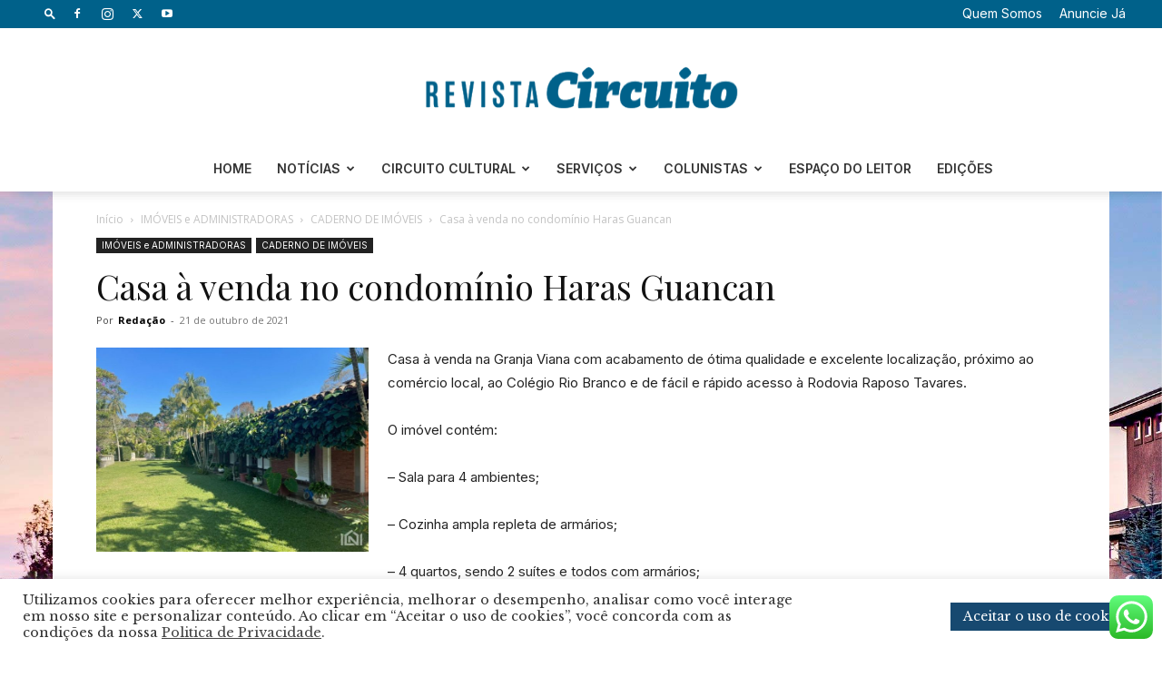

--- FILE ---
content_type: text/html; charset=UTF-8
request_url: https://www.revistacircuito.com/casa-a-venda-no-condominio-haras-guancan/
body_size: 44933
content:
<!doctype html >
<!--[if IE 8]>    <html class="ie8" lang="en"> <![endif]-->
<!--[if IE 9]>    <html class="ie9" lang="en"> <![endif]-->
<!--[if gt IE 8]><!--> <html lang="pt-BR"> <!--<![endif]-->
<head>
    <title>Casa à venda no condomínio Haras Guancan - Revista Circuito - Portal de Notícias da Granja Viana e Região</title>
    <meta charset="UTF-8" />
    <meta name="viewport" content="width=device-width, initial-scale=1.0">
    <link rel="pingback" href="https://www.revistacircuito.com/xmlrpc.php" />
    <meta name='robots' content='index, follow, max-image-preview:large, max-snippet:-1, max-video-preview:-1' />
	<style>img:is([sizes="auto" i], [sizes^="auto," i]) { contain-intrinsic-size: 3000px 1500px }</style>
	<link rel="icon" type="image/png" href="https://www.revistacircuito.com/wp-content/uploads/2019/10/Logo-Ci_Barra.jpg">
	<!-- This site is optimized with the Yoast SEO plugin v26.3 - https://yoast.com/wordpress/plugins/seo/ -->
	<link rel="canonical" href="https://www.revistacircuito.com/casa-a-venda-no-condominio-haras-guancan/" />
	<meta property="og:locale" content="pt_BR" />
	<meta property="og:type" content="article" />
	<meta property="og:title" content="Casa à venda no condomínio Haras Guancan - Revista Circuito - Portal de Notícias da Granja Viana e Região" />
	<meta property="og:description" content="Casa à venda na Granja Viana com acabamento de ótima qualidade e excelente localização, próximo ao comércio local, ao Colégio Rio Branco e de fácil e rápido acesso à Rodovia Raposo Tavares. O imóvel contém: &#8211; Sala para 4 ambientes; &#8211; Cozinha ampla repleta de armários; &#8211; 4 quartos, sendo 2 suítes e todos com [&hellip;]" />
	<meta property="og:url" content="https://www.revistacircuito.com/casa-a-venda-no-condominio-haras-guancan/" />
	<meta property="og:site_name" content="Revista Circuito - Portal de Notícias da Granja Viana e Região" />
	<meta property="article:published_time" content="2021-10-21T17:49:34+00:00" />
	<meta property="og:image" content="https://www.revistacircuito.com/wp-content/uploads/2021/10/Haras-Guancan.jpg" />
	<meta property="og:image:width" content="1280" />
	<meta property="og:image:height" content="958" />
	<meta property="og:image:type" content="image/jpeg" />
	<meta name="author" content="Redação" />
	<meta name="twitter:card" content="summary_large_image" />
	<meta name="twitter:label1" content="Escrito por" />
	<meta name="twitter:data1" content="Redação" />
	<meta name="twitter:label2" content="Est. tempo de leitura" />
	<meta name="twitter:data2" content="1 minuto" />
	<script type="application/ld+json" class="yoast-schema-graph">{"@context":"https://schema.org","@graph":[{"@type":"WebPage","@id":"https://www.revistacircuito.com/casa-a-venda-no-condominio-haras-guancan/","url":"https://www.revistacircuito.com/casa-a-venda-no-condominio-haras-guancan/","name":"Casa à venda no condomínio Haras Guancan - Revista Circuito - Portal de Notícias da Granja Viana e Região","isPartOf":{"@id":"https://www.revistacircuito.com/#website"},"primaryImageOfPage":{"@id":"https://www.revistacircuito.com/casa-a-venda-no-condominio-haras-guancan/#primaryimage"},"image":{"@id":"https://www.revistacircuito.com/casa-a-venda-no-condominio-haras-guancan/#primaryimage"},"thumbnailUrl":"https://www.revistacircuito.com/wp-content/uploads/2021/10/Haras-Guancan.jpg","datePublished":"2021-10-21T17:49:34+00:00","author":{"@id":"https://www.revistacircuito.com/#/schema/person/272026febc964ca8658fc393bf0c719d"},"breadcrumb":{"@id":"https://www.revistacircuito.com/casa-a-venda-no-condominio-haras-guancan/#breadcrumb"},"inLanguage":"pt-BR","potentialAction":[{"@type":"ReadAction","target":["https://www.revistacircuito.com/casa-a-venda-no-condominio-haras-guancan/"]}]},{"@type":"ImageObject","inLanguage":"pt-BR","@id":"https://www.revistacircuito.com/casa-a-venda-no-condominio-haras-guancan/#primaryimage","url":"https://www.revistacircuito.com/wp-content/uploads/2021/10/Haras-Guancan.jpg","contentUrl":"https://www.revistacircuito.com/wp-content/uploads/2021/10/Haras-Guancan.jpg","width":1280,"height":958},{"@type":"BreadcrumbList","@id":"https://www.revistacircuito.com/casa-a-venda-no-condominio-haras-guancan/#breadcrumb","itemListElement":[{"@type":"ListItem","position":1,"name":"Início","item":"https://www.revistacircuito.com/"},{"@type":"ListItem","position":2,"name":"Casa à venda no condomínio Haras Guancan"}]},{"@type":"WebSite","@id":"https://www.revistacircuito.com/#website","url":"https://www.revistacircuito.com/","name":"Revista Circuito - Portal de Notícias da Granja Viana e Região","description":"Portal de Notícias da Granja Viana e Região","potentialAction":[{"@type":"SearchAction","target":{"@type":"EntryPoint","urlTemplate":"https://www.revistacircuito.com/?s={search_term_string}"},"query-input":{"@type":"PropertyValueSpecification","valueRequired":true,"valueName":"search_term_string"}}],"inLanguage":"pt-BR"},{"@type":"Person","@id":"https://www.revistacircuito.com/#/schema/person/272026febc964ca8658fc393bf0c719d","name":"Redação","image":{"@type":"ImageObject","inLanguage":"pt-BR","@id":"https://www.revistacircuito.com/#/schema/person/image/","url":"https://secure.gravatar.com/avatar/37a523cdf53329d900cb673ca372215d135e9b70a38ade6225cb4f9b7f0765e4?s=96&d=mm&r=g","contentUrl":"https://secure.gravatar.com/avatar/37a523cdf53329d900cb673ca372215d135e9b70a38ade6225cb4f9b7f0765e4?s=96&d=mm&r=g","caption":"Redação"},"url":"https://www.revistacircuito.com/author/redacao-revista-circuito/"}]}</script>
	<!-- / Yoast SEO plugin. -->


<link rel='dns-prefetch' href='//fonts.googleapis.com' />
<link rel='dns-prefetch' href='//use.fontawesome.com' />
<link rel='dns-prefetch' href='//www.googletagmanager.com' />
<link rel="alternate" type="application/rss+xml" title="Feed para Revista Circuito - Portal de Notícias da Granja Viana e Região &raquo;" href="https://www.revistacircuito.com/feed/" />
<link rel="alternate" type="application/rss+xml" title="Feed de comentários para Revista Circuito - Portal de Notícias da Granja Viana e Região &raquo;" href="https://www.revistacircuito.com/comments/feed/" />
<link rel="alternate" type="application/rss+xml" title="Feed de comentários para Revista Circuito - Portal de Notícias da Granja Viana e Região &raquo; Casa à venda no condomínio Haras Guancan" href="https://www.revistacircuito.com/casa-a-venda-no-condominio-haras-guancan/feed/" />
		<style>
			.lazyload,
			.lazyloading {
				max-width: 100%;
			}
		</style>
				<!-- This site uses the Google Analytics by MonsterInsights plugin v9.11.1 - Using Analytics tracking - https://www.monsterinsights.com/ -->
		<!-- Note: MonsterInsights is not currently configured on this site. The site owner needs to authenticate with Google Analytics in the MonsterInsights settings panel. -->
					<!-- No tracking code set -->
				<!-- / Google Analytics by MonsterInsights -->
		<script type="text/javascript">
/* <![CDATA[ */
window._wpemojiSettings = {"baseUrl":"https:\/\/s.w.org\/images\/core\/emoji\/16.0.1\/72x72\/","ext":".png","svgUrl":"https:\/\/s.w.org\/images\/core\/emoji\/16.0.1\/svg\/","svgExt":".svg","source":{"concatemoji":"https:\/\/www.revistacircuito.com\/wp-includes\/js\/wp-emoji-release.min.js?ver=6.8.3"}};
/*! This file is auto-generated */
!function(s,n){var o,i,e;function c(e){try{var t={supportTests:e,timestamp:(new Date).valueOf()};sessionStorage.setItem(o,JSON.stringify(t))}catch(e){}}function p(e,t,n){e.clearRect(0,0,e.canvas.width,e.canvas.height),e.fillText(t,0,0);var t=new Uint32Array(e.getImageData(0,0,e.canvas.width,e.canvas.height).data),a=(e.clearRect(0,0,e.canvas.width,e.canvas.height),e.fillText(n,0,0),new Uint32Array(e.getImageData(0,0,e.canvas.width,e.canvas.height).data));return t.every(function(e,t){return e===a[t]})}function u(e,t){e.clearRect(0,0,e.canvas.width,e.canvas.height),e.fillText(t,0,0);for(var n=e.getImageData(16,16,1,1),a=0;a<n.data.length;a++)if(0!==n.data[a])return!1;return!0}function f(e,t,n,a){switch(t){case"flag":return n(e,"\ud83c\udff3\ufe0f\u200d\u26a7\ufe0f","\ud83c\udff3\ufe0f\u200b\u26a7\ufe0f")?!1:!n(e,"\ud83c\udde8\ud83c\uddf6","\ud83c\udde8\u200b\ud83c\uddf6")&&!n(e,"\ud83c\udff4\udb40\udc67\udb40\udc62\udb40\udc65\udb40\udc6e\udb40\udc67\udb40\udc7f","\ud83c\udff4\u200b\udb40\udc67\u200b\udb40\udc62\u200b\udb40\udc65\u200b\udb40\udc6e\u200b\udb40\udc67\u200b\udb40\udc7f");case"emoji":return!a(e,"\ud83e\udedf")}return!1}function g(e,t,n,a){var r="undefined"!=typeof WorkerGlobalScope&&self instanceof WorkerGlobalScope?new OffscreenCanvas(300,150):s.createElement("canvas"),o=r.getContext("2d",{willReadFrequently:!0}),i=(o.textBaseline="top",o.font="600 32px Arial",{});return e.forEach(function(e){i[e]=t(o,e,n,a)}),i}function t(e){var t=s.createElement("script");t.src=e,t.defer=!0,s.head.appendChild(t)}"undefined"!=typeof Promise&&(o="wpEmojiSettingsSupports",i=["flag","emoji"],n.supports={everything:!0,everythingExceptFlag:!0},e=new Promise(function(e){s.addEventListener("DOMContentLoaded",e,{once:!0})}),new Promise(function(t){var n=function(){try{var e=JSON.parse(sessionStorage.getItem(o));if("object"==typeof e&&"number"==typeof e.timestamp&&(new Date).valueOf()<e.timestamp+604800&&"object"==typeof e.supportTests)return e.supportTests}catch(e){}return null}();if(!n){if("undefined"!=typeof Worker&&"undefined"!=typeof OffscreenCanvas&&"undefined"!=typeof URL&&URL.createObjectURL&&"undefined"!=typeof Blob)try{var e="postMessage("+g.toString()+"("+[JSON.stringify(i),f.toString(),p.toString(),u.toString()].join(",")+"));",a=new Blob([e],{type:"text/javascript"}),r=new Worker(URL.createObjectURL(a),{name:"wpTestEmojiSupports"});return void(r.onmessage=function(e){c(n=e.data),r.terminate(),t(n)})}catch(e){}c(n=g(i,f,p,u))}t(n)}).then(function(e){for(var t in e)n.supports[t]=e[t],n.supports.everything=n.supports.everything&&n.supports[t],"flag"!==t&&(n.supports.everythingExceptFlag=n.supports.everythingExceptFlag&&n.supports[t]);n.supports.everythingExceptFlag=n.supports.everythingExceptFlag&&!n.supports.flag,n.DOMReady=!1,n.readyCallback=function(){n.DOMReady=!0}}).then(function(){return e}).then(function(){var e;n.supports.everything||(n.readyCallback(),(e=n.source||{}).concatemoji?t(e.concatemoji):e.wpemoji&&e.twemoji&&(t(e.twemoji),t(e.wpemoji)))}))}((window,document),window._wpemojiSettings);
/* ]]> */
</script>

<link rel='stylesheet' id='sbr_styles-css' href='https://www.revistacircuito.com/wp-content/plugins/reviews-feed/assets/css/sbr-styles.min.css?ver=2.1.1' type='text/css' media='all' />
<link rel='stylesheet' id='sbi_styles-css' href='https://www.revistacircuito.com/wp-content/plugins/instagram-feed/css/sbi-styles.min.css?ver=6.9.1' type='text/css' media='all' />
<link rel='stylesheet' id='sby_styles-css' href='https://www.revistacircuito.com/wp-content/plugins/feeds-for-youtube/css/sb-youtube-free.min.css?ver=2.4.0' type='text/css' media='all' />
<style id='wp-emoji-styles-inline-css' type='text/css'>

	img.wp-smiley, img.emoji {
		display: inline !important;
		border: none !important;
		box-shadow: none !important;
		height: 1em !important;
		width: 1em !important;
		margin: 0 0.07em !important;
		vertical-align: -0.1em !important;
		background: none !important;
		padding: 0 !important;
	}
</style>
<link rel='stylesheet' id='wp-block-library-css' href='https://www.revistacircuito.com/wp-includes/css/dist/block-library/style.min.css?ver=6.8.3' type='text/css' media='all' />
<style id='classic-theme-styles-inline-css' type='text/css'>
/*! This file is auto-generated */
.wp-block-button__link{color:#fff;background-color:#32373c;border-radius:9999px;box-shadow:none;text-decoration:none;padding:calc(.667em + 2px) calc(1.333em + 2px);font-size:1.125em}.wp-block-file__button{background:#32373c;color:#fff;text-decoration:none}
</style>
<style id='font-awesome-svg-styles-default-inline-css' type='text/css'>
.svg-inline--fa {
  display: inline-block;
  height: 1em;
  overflow: visible;
  vertical-align: -.125em;
}
</style>
<link rel='stylesheet' id='font-awesome-svg-styles-css' href='https://www.revistacircuito.com/wp-content/uploads/font-awesome/v6.5.1/css/svg-with-js.css' type='text/css' media='all' />
<style id='font-awesome-svg-styles-inline-css' type='text/css'>
   .wp-block-font-awesome-icon svg::before,
   .wp-rich-text-font-awesome-icon svg::before {content: unset;}
</style>
<style id='global-styles-inline-css' type='text/css'>
:root{--wp--preset--aspect-ratio--square: 1;--wp--preset--aspect-ratio--4-3: 4/3;--wp--preset--aspect-ratio--3-4: 3/4;--wp--preset--aspect-ratio--3-2: 3/2;--wp--preset--aspect-ratio--2-3: 2/3;--wp--preset--aspect-ratio--16-9: 16/9;--wp--preset--aspect-ratio--9-16: 9/16;--wp--preset--color--black: #000000;--wp--preset--color--cyan-bluish-gray: #abb8c3;--wp--preset--color--white: #ffffff;--wp--preset--color--pale-pink: #f78da7;--wp--preset--color--vivid-red: #cf2e2e;--wp--preset--color--luminous-vivid-orange: #ff6900;--wp--preset--color--luminous-vivid-amber: #fcb900;--wp--preset--color--light-green-cyan: #7bdcb5;--wp--preset--color--vivid-green-cyan: #00d084;--wp--preset--color--pale-cyan-blue: #8ed1fc;--wp--preset--color--vivid-cyan-blue: #0693e3;--wp--preset--color--vivid-purple: #9b51e0;--wp--preset--gradient--vivid-cyan-blue-to-vivid-purple: linear-gradient(135deg,rgba(6,147,227,1) 0%,rgb(155,81,224) 100%);--wp--preset--gradient--light-green-cyan-to-vivid-green-cyan: linear-gradient(135deg,rgb(122,220,180) 0%,rgb(0,208,130) 100%);--wp--preset--gradient--luminous-vivid-amber-to-luminous-vivid-orange: linear-gradient(135deg,rgba(252,185,0,1) 0%,rgba(255,105,0,1) 100%);--wp--preset--gradient--luminous-vivid-orange-to-vivid-red: linear-gradient(135deg,rgba(255,105,0,1) 0%,rgb(207,46,46) 100%);--wp--preset--gradient--very-light-gray-to-cyan-bluish-gray: linear-gradient(135deg,rgb(238,238,238) 0%,rgb(169,184,195) 100%);--wp--preset--gradient--cool-to-warm-spectrum: linear-gradient(135deg,rgb(74,234,220) 0%,rgb(151,120,209) 20%,rgb(207,42,186) 40%,rgb(238,44,130) 60%,rgb(251,105,98) 80%,rgb(254,248,76) 100%);--wp--preset--gradient--blush-light-purple: linear-gradient(135deg,rgb(255,206,236) 0%,rgb(152,150,240) 100%);--wp--preset--gradient--blush-bordeaux: linear-gradient(135deg,rgb(254,205,165) 0%,rgb(254,45,45) 50%,rgb(107,0,62) 100%);--wp--preset--gradient--luminous-dusk: linear-gradient(135deg,rgb(255,203,112) 0%,rgb(199,81,192) 50%,rgb(65,88,208) 100%);--wp--preset--gradient--pale-ocean: linear-gradient(135deg,rgb(255,245,203) 0%,rgb(182,227,212) 50%,rgb(51,167,181) 100%);--wp--preset--gradient--electric-grass: linear-gradient(135deg,rgb(202,248,128) 0%,rgb(113,206,126) 100%);--wp--preset--gradient--midnight: linear-gradient(135deg,rgb(2,3,129) 0%,rgb(40,116,252) 100%);--wp--preset--font-size--small: 11px;--wp--preset--font-size--medium: 20px;--wp--preset--font-size--large: 32px;--wp--preset--font-size--x-large: 42px;--wp--preset--font-size--regular: 15px;--wp--preset--font-size--larger: 50px;--wp--preset--spacing--20: 0.44rem;--wp--preset--spacing--30: 0.67rem;--wp--preset--spacing--40: 1rem;--wp--preset--spacing--50: 1.5rem;--wp--preset--spacing--60: 2.25rem;--wp--preset--spacing--70: 3.38rem;--wp--preset--spacing--80: 5.06rem;--wp--preset--shadow--natural: 6px 6px 9px rgba(0, 0, 0, 0.2);--wp--preset--shadow--deep: 12px 12px 50px rgba(0, 0, 0, 0.4);--wp--preset--shadow--sharp: 6px 6px 0px rgba(0, 0, 0, 0.2);--wp--preset--shadow--outlined: 6px 6px 0px -3px rgba(255, 255, 255, 1), 6px 6px rgba(0, 0, 0, 1);--wp--preset--shadow--crisp: 6px 6px 0px rgba(0, 0, 0, 1);}:where(.is-layout-flex){gap: 0.5em;}:where(.is-layout-grid){gap: 0.5em;}body .is-layout-flex{display: flex;}.is-layout-flex{flex-wrap: wrap;align-items: center;}.is-layout-flex > :is(*, div){margin: 0;}body .is-layout-grid{display: grid;}.is-layout-grid > :is(*, div){margin: 0;}:where(.wp-block-columns.is-layout-flex){gap: 2em;}:where(.wp-block-columns.is-layout-grid){gap: 2em;}:where(.wp-block-post-template.is-layout-flex){gap: 1.25em;}:where(.wp-block-post-template.is-layout-grid){gap: 1.25em;}.has-black-color{color: var(--wp--preset--color--black) !important;}.has-cyan-bluish-gray-color{color: var(--wp--preset--color--cyan-bluish-gray) !important;}.has-white-color{color: var(--wp--preset--color--white) !important;}.has-pale-pink-color{color: var(--wp--preset--color--pale-pink) !important;}.has-vivid-red-color{color: var(--wp--preset--color--vivid-red) !important;}.has-luminous-vivid-orange-color{color: var(--wp--preset--color--luminous-vivid-orange) !important;}.has-luminous-vivid-amber-color{color: var(--wp--preset--color--luminous-vivid-amber) !important;}.has-light-green-cyan-color{color: var(--wp--preset--color--light-green-cyan) !important;}.has-vivid-green-cyan-color{color: var(--wp--preset--color--vivid-green-cyan) !important;}.has-pale-cyan-blue-color{color: var(--wp--preset--color--pale-cyan-blue) !important;}.has-vivid-cyan-blue-color{color: var(--wp--preset--color--vivid-cyan-blue) !important;}.has-vivid-purple-color{color: var(--wp--preset--color--vivid-purple) !important;}.has-black-background-color{background-color: var(--wp--preset--color--black) !important;}.has-cyan-bluish-gray-background-color{background-color: var(--wp--preset--color--cyan-bluish-gray) !important;}.has-white-background-color{background-color: var(--wp--preset--color--white) !important;}.has-pale-pink-background-color{background-color: var(--wp--preset--color--pale-pink) !important;}.has-vivid-red-background-color{background-color: var(--wp--preset--color--vivid-red) !important;}.has-luminous-vivid-orange-background-color{background-color: var(--wp--preset--color--luminous-vivid-orange) !important;}.has-luminous-vivid-amber-background-color{background-color: var(--wp--preset--color--luminous-vivid-amber) !important;}.has-light-green-cyan-background-color{background-color: var(--wp--preset--color--light-green-cyan) !important;}.has-vivid-green-cyan-background-color{background-color: var(--wp--preset--color--vivid-green-cyan) !important;}.has-pale-cyan-blue-background-color{background-color: var(--wp--preset--color--pale-cyan-blue) !important;}.has-vivid-cyan-blue-background-color{background-color: var(--wp--preset--color--vivid-cyan-blue) !important;}.has-vivid-purple-background-color{background-color: var(--wp--preset--color--vivid-purple) !important;}.has-black-border-color{border-color: var(--wp--preset--color--black) !important;}.has-cyan-bluish-gray-border-color{border-color: var(--wp--preset--color--cyan-bluish-gray) !important;}.has-white-border-color{border-color: var(--wp--preset--color--white) !important;}.has-pale-pink-border-color{border-color: var(--wp--preset--color--pale-pink) !important;}.has-vivid-red-border-color{border-color: var(--wp--preset--color--vivid-red) !important;}.has-luminous-vivid-orange-border-color{border-color: var(--wp--preset--color--luminous-vivid-orange) !important;}.has-luminous-vivid-amber-border-color{border-color: var(--wp--preset--color--luminous-vivid-amber) !important;}.has-light-green-cyan-border-color{border-color: var(--wp--preset--color--light-green-cyan) !important;}.has-vivid-green-cyan-border-color{border-color: var(--wp--preset--color--vivid-green-cyan) !important;}.has-pale-cyan-blue-border-color{border-color: var(--wp--preset--color--pale-cyan-blue) !important;}.has-vivid-cyan-blue-border-color{border-color: var(--wp--preset--color--vivid-cyan-blue) !important;}.has-vivid-purple-border-color{border-color: var(--wp--preset--color--vivid-purple) !important;}.has-vivid-cyan-blue-to-vivid-purple-gradient-background{background: var(--wp--preset--gradient--vivid-cyan-blue-to-vivid-purple) !important;}.has-light-green-cyan-to-vivid-green-cyan-gradient-background{background: var(--wp--preset--gradient--light-green-cyan-to-vivid-green-cyan) !important;}.has-luminous-vivid-amber-to-luminous-vivid-orange-gradient-background{background: var(--wp--preset--gradient--luminous-vivid-amber-to-luminous-vivid-orange) !important;}.has-luminous-vivid-orange-to-vivid-red-gradient-background{background: var(--wp--preset--gradient--luminous-vivid-orange-to-vivid-red) !important;}.has-very-light-gray-to-cyan-bluish-gray-gradient-background{background: var(--wp--preset--gradient--very-light-gray-to-cyan-bluish-gray) !important;}.has-cool-to-warm-spectrum-gradient-background{background: var(--wp--preset--gradient--cool-to-warm-spectrum) !important;}.has-blush-light-purple-gradient-background{background: var(--wp--preset--gradient--blush-light-purple) !important;}.has-blush-bordeaux-gradient-background{background: var(--wp--preset--gradient--blush-bordeaux) !important;}.has-luminous-dusk-gradient-background{background: var(--wp--preset--gradient--luminous-dusk) !important;}.has-pale-ocean-gradient-background{background: var(--wp--preset--gradient--pale-ocean) !important;}.has-electric-grass-gradient-background{background: var(--wp--preset--gradient--electric-grass) !important;}.has-midnight-gradient-background{background: var(--wp--preset--gradient--midnight) !important;}.has-small-font-size{font-size: var(--wp--preset--font-size--small) !important;}.has-medium-font-size{font-size: var(--wp--preset--font-size--medium) !important;}.has-large-font-size{font-size: var(--wp--preset--font-size--large) !important;}.has-x-large-font-size{font-size: var(--wp--preset--font-size--x-large) !important;}
:where(.wp-block-post-template.is-layout-flex){gap: 1.25em;}:where(.wp-block-post-template.is-layout-grid){gap: 1.25em;}
:where(.wp-block-columns.is-layout-flex){gap: 2em;}:where(.wp-block-columns.is-layout-grid){gap: 2em;}
:root :where(.wp-block-pullquote){font-size: 1.5em;line-height: 1.6;}
</style>
<link rel='stylesheet' id='ccw_main_css-css' href='https://www.revistacircuito.com/wp-content/plugins/click-to-chat-for-whatsapp/prev/assets/css/mainstyles.css?ver=4.30' type='text/css' media='all' />
<link rel='stylesheet' id='cookie-law-info-css' href='https://www.revistacircuito.com/wp-content/plugins/cookie-law-info/legacy/public/css/cookie-law-info-public.css?ver=3.3.6' type='text/css' media='all' />
<link rel='stylesheet' id='cookie-law-info-gdpr-css' href='https://www.revistacircuito.com/wp-content/plugins/cookie-law-info/legacy/public/css/cookie-law-info-gdpr.css?ver=3.3.6' type='text/css' media='all' />
<link rel='stylesheet' id='ctf_styles-css' href='https://www.revistacircuito.com/wp-content/plugins/custom-twitter-feeds/css/ctf-styles.min.css?ver=2.3.1' type='text/css' media='all' />
<link rel='stylesheet' id='core-css' href='https://www.revistacircuito.com/wp-content/plugins/dinamize/css/dinamize.css?ver=6.8.3' type='text/css' media='all' />
<link rel='stylesheet' id='weather-atlas-public-css' href='https://www.revistacircuito.com/wp-content/plugins/weather-atlas/public/css/weather-atlas-public.min.css?ver=3.0.4' type='text/css' media='all' />
<link rel='stylesheet' id='weather-icons-css' href='https://www.revistacircuito.com/wp-content/plugins/weather-atlas/public/font/weather-icons/weather-icons.min.css?ver=3.0.4' type='text/css' media='all' />
<link rel='stylesheet' id='wpb-google-fonts-css' href='//fonts.googleapis.com/css?family=Open+Sans&#038;ver=6.8.3' type='text/css' media='all' />
<link rel='stylesheet' id='cff-css' href='https://www.revistacircuito.com/wp-content/plugins/custom-facebook-feed/assets/css/cff-style.min.css?ver=4.3.3' type='text/css' media='all' />
<link rel='stylesheet' id='sb-font-awesome-css' href='https://www.revistacircuito.com/wp-content/plugins/custom-facebook-feed/assets/css/font-awesome.min.css?ver=4.7.0' type='text/css' media='all' />
<link rel='stylesheet' id='td-plugin-multi-purpose-css' href='https://www.revistacircuito.com/wp-content/plugins/td-composer/td-multi-purpose/style.css?ver=7cd248d7ca13c255207c3f8b916c3f00' type='text/css' media='all' />
<link rel='stylesheet' id='google-fonts-style-css' href='https://fonts.googleapis.com/css?family=Libre+Baskerville%3A400%2C300%2C500%2C600%2C700%7CInter%3A400%2C300%2C500%2C600%2C700%7CPlayfair+Display%3A400%2C300%2C500%2C600%2C700%7CRoboto+Condensed%3A400%2C300%2C500%2C600%2C700%7COpen+Sans%3A400%2C600%2C700%2C300%2C500%7CRoboto%3A400%2C600%2C700%2C300%2C500&#038;display=swap&#038;ver=12.7.3' type='text/css' media='all' />
<link rel='stylesheet' id='font-awesome-official-css' href='https://use.fontawesome.com/releases/v6.5.1/css/all.css' type='text/css' media='all' integrity="sha384-t1nt8BQoYMLFN5p42tRAtuAAFQaCQODekUVeKKZrEnEyp4H2R0RHFz0KWpmj7i8g" crossorigin="anonymous" />
<link rel='stylesheet' id='td-theme-css' href='https://www.revistacircuito.com/wp-content/themes/Newspaper/style.css?ver=12.7.3' type='text/css' media='all' />
<style id='td-theme-inline-css' type='text/css'>@media (max-width:767px){.td-header-desktop-wrap{display:none}}@media (min-width:767px){.td-header-mobile-wrap{display:none}}</style>
<link rel='stylesheet' id='elementor-frontend-css' href='https://www.revistacircuito.com/wp-content/plugins/elementor/assets/css/frontend.min.css?ver=3.32.5' type='text/css' media='all' />
<link rel='stylesheet' id='eael-general-css' href='https://www.revistacircuito.com/wp-content/plugins/essential-addons-for-elementor-lite/assets/front-end/css/view/general.min.css?ver=6.4.0' type='text/css' media='all' />
<link rel='stylesheet' id='td-legacy-framework-front-style-css' href='https://www.revistacircuito.com/wp-content/plugins/td-composer/legacy/Newspaper/assets/css/td_legacy_main.css?ver=7cd248d7ca13c255207c3f8b916c3f00' type='text/css' media='all' />
<link rel='stylesheet' id='td-standard-pack-framework-front-style-css' href='https://www.revistacircuito.com/wp-content/plugins/td-standard-pack/Newspaper/assets/css/td_standard_pack_main.css?ver=c12e6da63ed2f212e87e44e5e9b9a302' type='text/css' media='all' />
<link rel='stylesheet' id='td-theme-demo-style-css' href='https://www.revistacircuito.com/wp-content/plugins/td-composer/legacy/Newspaper/includes/demos/city_news/demo_style.css?ver=12.7.3' type='text/css' media='all' />
<link rel='stylesheet' id='tdb_style_cloud_templates_front-css' href='https://www.revistacircuito.com/wp-content/plugins/td-cloud-library/assets/css/tdb_main.css?ver=6127d3b6131f900b2e62bb855b13dc3b' type='text/css' media='all' />
<link rel='stylesheet' id='font-awesome-official-v4shim-css' href='https://use.fontawesome.com/releases/v6.5.1/css/v4-shims.css' type='text/css' media='all' integrity="sha384-5Jfdy0XO8+vjCRofsSnGmxGSYjLfsjjTOABKxVr8BkfvlaAm14bIJc7Jcjfq/xQI" crossorigin="anonymous" />
<script type="text/javascript" src="https://www.revistacircuito.com/wp-includes/js/jquery/jquery.min.js?ver=3.7.1" id="jquery-core-js"></script>
<script type="text/javascript" src="https://www.revistacircuito.com/wp-includes/js/jquery/jquery-migrate.min.js?ver=3.4.1" id="jquery-migrate-js"></script>
<script type="text/javascript" id="cookie-law-info-js-extra">
/* <![CDATA[ */
var Cli_Data = {"nn_cookie_ids":[],"cookielist":[],"non_necessary_cookies":[],"ccpaEnabled":"","ccpaRegionBased":"","ccpaBarEnabled":"","strictlyEnabled":["necessary","obligatoire"],"ccpaType":"gdpr","js_blocking":"1","custom_integration":"","triggerDomRefresh":"","secure_cookies":""};
var cli_cookiebar_settings = {"animate_speed_hide":"500","animate_speed_show":"500","background":"#FFF","border":"#b1a6a6c2","border_on":"","button_1_button_colour":"#61a229","button_1_button_hover":"#4e8221","button_1_link_colour":"#fff","button_1_as_button":"1","button_1_new_win":"","button_2_button_colour":"#333","button_2_button_hover":"#292929","button_2_link_colour":"#444","button_2_as_button":"","button_2_hidebar":"1","button_3_button_colour":"#dedfe0","button_3_button_hover":"#b2b2b3","button_3_link_colour":"#333333","button_3_as_button":"1","button_3_new_win":"","button_4_button_colour":"#dedfe0","button_4_button_hover":"#b2b2b3","button_4_link_colour":"#333333","button_4_as_button":"1","button_7_button_colour":"#174970","button_7_button_hover":"#123a5a","button_7_link_colour":"#fff","button_7_as_button":"1","button_7_new_win":"","font_family":"inherit","header_fix":"","notify_animate_hide":"1","notify_animate_show":"","notify_div_id":"#cookie-law-info-bar","notify_position_horizontal":"right","notify_position_vertical":"bottom","scroll_close":"","scroll_close_reload":"","accept_close_reload":"","reject_close_reload":"","showagain_tab":"","showagain_background":"#fff","showagain_border":"#000","showagain_div_id":"#cookie-law-info-again","showagain_x_position":"100px","text":"#333333","show_once_yn":"","show_once":"10000","logging_on":"","as_popup":"","popup_overlay":"1","bar_heading_text":"","cookie_bar_as":"banner","popup_showagain_position":"bottom-right","widget_position":"left"};
var log_object = {"ajax_url":"https:\/\/www.revistacircuito.com\/wp-admin\/admin-ajax.php"};
/* ]]> */
</script>
<script type="text/javascript" src="https://www.revistacircuito.com/wp-content/plugins/cookie-law-info/legacy/public/js/cookie-law-info-public.js?ver=3.3.6" id="cookie-law-info-js"></script>
<script type="text/javascript" src="https://www.revistacircuito.com/wp-content/plugins/dinamize/js/dinamize.js?ver=6.8.3" id="my-js-js"></script>
<link rel="https://api.w.org/" href="https://www.revistacircuito.com/wp-json/" /><link rel="alternate" title="JSON" type="application/json" href="https://www.revistacircuito.com/wp-json/wp/v2/posts/75871" /><link rel="EditURI" type="application/rsd+xml" title="RSD" href="https://www.revistacircuito.com/xmlrpc.php?rsd" />
<meta name="generator" content="WordPress 6.8.3" />
<link rel='shortlink' href='https://www.revistacircuito.com/?p=75871' />
<link rel="alternate" title="oEmbed (JSON)" type="application/json+oembed" href="https://www.revistacircuito.com/wp-json/oembed/1.0/embed?url=https%3A%2F%2Fwww.revistacircuito.com%2Fcasa-a-venda-no-condominio-haras-guancan%2F" />
<link rel="alternate" title="oEmbed (XML)" type="text/xml+oembed" href="https://www.revistacircuito.com/wp-json/oembed/1.0/embed?url=https%3A%2F%2Fwww.revistacircuito.com%2Fcasa-a-venda-no-condominio-haras-guancan%2F&#038;format=xml" />

<!-- This site is using AdRotate v5.16 to display their advertisements - https://ajdg.solutions/ -->
<!-- AdRotate CSS -->
<style type="text/css" media="screen">
	.g { margin:0px; padding:0px; overflow:hidden; line-height:1; zoom:1; }
	.g img { height:auto; }
	.g-col { position:relative; float:left; }
	.g-col:first-child { margin-left: 0; }
	.g-col:last-child { margin-right: 0; }
	.g-1 {  margin: 0 auto; }
	.g-2 { margin:0px;  width:100%; max-width:300px; height:100%; max-height:600px; }
	.g-3 { width:100%; max-width:970px; height:100%; max-height:150px; margin: 0 auto; }
	.g-4 { margin:0px;  width:100%; max-width:300px; height:100%; max-height:600px; }
	.g-5 { width:100%; max-width:970px; height:100%; max-height:150px; margin: 0 auto; }
	@media only screen and (max-width: 480px) {
		.g-col, .g-dyn, .g-single { width:100%; margin-left:0; margin-right:0; }
	}
</style>
<!-- /AdRotate CSS -->

<meta name="generator" content="Site Kit by Google 1.165.0" />		<script>
			document.documentElement.className = document.documentElement.className.replace('no-js', 'js');
		</script>
				<style>
			.no-js img.lazyload {
				display: none;
			}

			figure.wp-block-image img.lazyloading {
				min-width: 150px;
			}

			.lazyload,
			.lazyloading {
				--smush-placeholder-width: 100px;
				--smush-placeholder-aspect-ratio: 1/1;
				width: var(--smush-image-width, var(--smush-placeholder-width)) !important;
				aspect-ratio: var(--smush-image-aspect-ratio, var(--smush-placeholder-aspect-ratio)) !important;
			}

						.lazyload, .lazyloading {
				opacity: 0;
			}

			.lazyloaded {
				opacity: 1;
				transition: opacity 400ms;
				transition-delay: 0ms;
			}

					</style>
		    <script>
        window.tdb_global_vars = {"wpRestUrl":"https:\/\/www.revistacircuito.com\/wp-json\/","permalinkStructure":"\/%postname%\/"};
        window.tdb_p_autoload_vars = {"isAjax":false,"isAdminBarShowing":false,"autoloadStatus":"off","origPostEditUrl":null};
    </script>
    
    <style id="tdb-global-colors">:root{--accent-color:#fff}</style>

    
	<meta name="google-site-verification" content="eg0CjsNPz56toS5OmXjSaL-8g5B00QHkUqHZgo2o18o"><meta name="generator" content="Elementor 3.32.5; features: e_font_icon_svg, additional_custom_breakpoints; settings: css_print_method-external, google_font-enabled, font_display-swap">
			<style>
				.e-con.e-parent:nth-of-type(n+4):not(.e-lazyloaded):not(.e-no-lazyload),
				.e-con.e-parent:nth-of-type(n+4):not(.e-lazyloaded):not(.e-no-lazyload) * {
					background-image: none !important;
				}
				@media screen and (max-height: 1024px) {
					.e-con.e-parent:nth-of-type(n+3):not(.e-lazyloaded):not(.e-no-lazyload),
					.e-con.e-parent:nth-of-type(n+3):not(.e-lazyloaded):not(.e-no-lazyload) * {
						background-image: none !important;
					}
				}
				@media screen and (max-height: 640px) {
					.e-con.e-parent:nth-of-type(n+2):not(.e-lazyloaded):not(.e-no-lazyload),
					.e-con.e-parent:nth-of-type(n+2):not(.e-lazyloaded):not(.e-no-lazyload) * {
						background-image: none !important;
					}
				}
			</style>
			
<!-- JS generated by theme -->

<script type="text/javascript" id="td-generated-header-js">
    
    

	    var tdBlocksArray = []; //here we store all the items for the current page

	    // td_block class - each ajax block uses a object of this class for requests
	    function tdBlock() {
		    this.id = '';
		    this.block_type = 1; //block type id (1-234 etc)
		    this.atts = '';
		    this.td_column_number = '';
		    this.td_current_page = 1; //
		    this.post_count = 0; //from wp
		    this.found_posts = 0; //from wp
		    this.max_num_pages = 0; //from wp
		    this.td_filter_value = ''; //current live filter value
		    this.is_ajax_running = false;
		    this.td_user_action = ''; // load more or infinite loader (used by the animation)
		    this.header_color = '';
		    this.ajax_pagination_infinite_stop = ''; //show load more at page x
	    }

        // td_js_generator - mini detector
        ( function () {
            var htmlTag = document.getElementsByTagName("html")[0];

	        if ( navigator.userAgent.indexOf("MSIE 10.0") > -1 ) {
                htmlTag.className += ' ie10';
            }

            if ( !!navigator.userAgent.match(/Trident.*rv\:11\./) ) {
                htmlTag.className += ' ie11';
            }

	        if ( navigator.userAgent.indexOf("Edge") > -1 ) {
                htmlTag.className += ' ieEdge';
            }

            if ( /(iPad|iPhone|iPod)/g.test(navigator.userAgent) ) {
                htmlTag.className += ' td-md-is-ios';
            }

            var user_agent = navigator.userAgent.toLowerCase();
            if ( user_agent.indexOf("android") > -1 ) {
                htmlTag.className += ' td-md-is-android';
            }

            if ( -1 !== navigator.userAgent.indexOf('Mac OS X')  ) {
                htmlTag.className += ' td-md-is-os-x';
            }

            if ( /chrom(e|ium)/.test(navigator.userAgent.toLowerCase()) ) {
               htmlTag.className += ' td-md-is-chrome';
            }

            if ( -1 !== navigator.userAgent.indexOf('Firefox') ) {
                htmlTag.className += ' td-md-is-firefox';
            }

            if ( -1 !== navigator.userAgent.indexOf('Safari') && -1 === navigator.userAgent.indexOf('Chrome') ) {
                htmlTag.className += ' td-md-is-safari';
            }

            if( -1 !== navigator.userAgent.indexOf('IEMobile') ){
                htmlTag.className += ' td-md-is-iemobile';
            }

        })();

        var tdLocalCache = {};

        ( function () {
            "use strict";

            tdLocalCache = {
                data: {},
                remove: function (resource_id) {
                    delete tdLocalCache.data[resource_id];
                },
                exist: function (resource_id) {
                    return tdLocalCache.data.hasOwnProperty(resource_id) && tdLocalCache.data[resource_id] !== null;
                },
                get: function (resource_id) {
                    return tdLocalCache.data[resource_id];
                },
                set: function (resource_id, cachedData) {
                    tdLocalCache.remove(resource_id);
                    tdLocalCache.data[resource_id] = cachedData;
                }
            };
        })();

    
    
var td_viewport_interval_list=[{"limitBottom":767,"sidebarWidth":228},{"limitBottom":1018,"sidebarWidth":300},{"limitBottom":1140,"sidebarWidth":324}];
var tdc_is_installed="yes";
var tdc_domain_active=false;
var td_ajax_url="https:\/\/www.revistacircuito.com\/wp-admin\/admin-ajax.php?td_theme_name=Newspaper&v=12.7.3";
var td_get_template_directory_uri="https:\/\/www.revistacircuito.com\/wp-content\/plugins\/td-composer\/legacy\/common";
var tds_snap_menu="snap";
var tds_logo_on_sticky="";
var tds_header_style="10";
var td_please_wait="Aguarde...";
var td_email_user_pass_incorrect="Usu\u00e1rio ou senha incorreta!";
var td_email_user_incorrect="E-mail ou nome de usu\u00e1rio incorreto!";
var td_email_incorrect="E-mail incorreto!";
var td_user_incorrect="Username incorrect!";
var td_email_user_empty="Email or username empty!";
var td_pass_empty="Pass empty!";
var td_pass_pattern_incorrect="Invalid Pass Pattern!";
var td_retype_pass_incorrect="Retyped Pass incorrect!";
var tds_more_articles_on_post_enable="";
var tds_more_articles_on_post_time_to_wait="";
var tds_more_articles_on_post_pages_distance_from_top=0;
var tds_captcha="";
var tds_theme_color_site_wide="#1e73be";
var tds_smart_sidebar="enabled";
var tdThemeName="Newspaper";
var tdThemeNameWl="Newspaper";
var td_magnific_popup_translation_tPrev="Anterior (Seta a esquerda )";
var td_magnific_popup_translation_tNext="Avan\u00e7ar (tecla de seta para a direita)";
var td_magnific_popup_translation_tCounter="%curr% de %total%";
var td_magnific_popup_translation_ajax_tError="O conte\u00fado de %url% n\u00e3o pode ser carregado.";
var td_magnific_popup_translation_image_tError="A imagem #%curr% n\u00e3o pode ser carregada.";
var tdBlockNonce="322dc36400";
var tdMobileMenu="enabled";
var tdMobileSearch="enabled";
var tdDateNamesI18n={"month_names":["janeiro","fevereiro","mar\u00e7o","abril","maio","junho","julho","agosto","setembro","outubro","novembro","dezembro"],"month_names_short":["jan","fev","mar","abr","maio","jun","jul","ago","set","out","nov","dez"],"day_names":["domingo","segunda-feira","ter\u00e7a-feira","quarta-feira","quinta-feira","sexta-feira","s\u00e1bado"],"day_names_short":["dom","seg","ter","qua","qui","sex","s\u00e1b"]};
var tdb_modal_confirm="Save";
var tdb_modal_cancel="Cancel";
var tdb_modal_confirm_alt="Yes";
var tdb_modal_cancel_alt="No";
var td_deploy_mode="deploy";
var td_ad_background_click_link="";
var td_ad_background_click_target="";
</script>


<!-- Header style compiled by theme -->

<style>ul.sf-menu>.menu-item>a{font-family:Inter;font-size:14px;line-height:50px;font-weight:600;text-transform:none}.sf-menu ul .menu-item a{font-family:"Libre Baskerville";font-size:11px;font-weight:bold;text-transform:uppercase}.td-page-title,.td-category-title-holder .td-page-title{font-family:"Playfair Display";font-size:32px;line-height:40px;font-weight:bold}body,p{font-family:"Libre Baskerville"}.white-popup-block:before{background-image:url('https://www.revistacircuito.com/wp-content/uploads/2020/02/2.jpg')}.white-popup-block,.white-popup-block .wpb_button{font-family:"Libre Baskerville"}:root{--td_theme_color:#1e73be;--td_slider_text:rgba(30,115,190,0.7);--td_mobile_menu_color:#00618a;--td_mobile_gradient_one_mob:#00618a;--td_mobile_gradient_two_mob:#00618a;--td_mobile_text_active_color:#2bb0d8;--td_login_button_background:#022744;--td_login_button_color:#ffffff;--td_login_gradient_one:rgba(0,69,130,0.7);--td_login_gradient_two:rgba(249,64,64,0.7)}.td-header-style-12 .td-header-menu-wrap-full,.td-header-style-12 .td-affix,.td-grid-style-1.td-hover-1 .td-big-grid-post:hover .td-post-category,.td-grid-style-5.td-hover-1 .td-big-grid-post:hover .td-post-category,.td_category_template_3 .td-current-sub-category,.td_category_template_8 .td-category-header .td-category a.td-current-sub-category,.td_category_template_4 .td-category-siblings .td-category a:hover,.td_block_big_grid_9.td-grid-style-1 .td-post-category,.td_block_big_grid_9.td-grid-style-5 .td-post-category,.td-grid-style-6.td-hover-1 .td-module-thumb:after,.tdm-menu-active-style5 .td-header-menu-wrap .sf-menu>.current-menu-item>a,.tdm-menu-active-style5 .td-header-menu-wrap .sf-menu>.current-menu-ancestor>a,.tdm-menu-active-style5 .td-header-menu-wrap .sf-menu>.current-category-ancestor>a,.tdm-menu-active-style5 .td-header-menu-wrap .sf-menu>li>a:hover,.tdm-menu-active-style5 .td-header-menu-wrap .sf-menu>.sfHover>a{background-color:#1e73be}.td_mega_menu_sub_cats .cur-sub-cat,.td-mega-span h3 a:hover,.td_mod_mega_menu:hover .entry-title a,.header-search-wrap .result-msg a:hover,.td-header-top-menu .td-drop-down-search .td_module_wrap:hover .entry-title a,.td-header-top-menu .td-icon-search:hover,.td-header-wrap .result-msg a:hover,.top-header-menu li a:hover,.top-header-menu .current-menu-item>a,.top-header-menu .current-menu-ancestor>a,.top-header-menu .current-category-ancestor>a,.td-social-icon-wrap>a:hover,.td-header-sp-top-widget .td-social-icon-wrap a:hover,.td_mod_related_posts:hover h3>a,.td-post-template-11 .td-related-title .td-related-left:hover,.td-post-template-11 .td-related-title .td-related-right:hover,.td-post-template-11 .td-related-title .td-cur-simple-item,.td-post-template-11 .td_block_related_posts .td-next-prev-wrap a:hover,.td-category-header .td-pulldown-category-filter-link:hover,.td-category-siblings .td-subcat-dropdown a:hover,.td-category-siblings .td-subcat-dropdown a.td-current-sub-category,.footer-text-wrap .footer-email-wrap a,.footer-social-wrap a:hover,.td_module_17 .td-read-more a:hover,.td_module_18 .td-read-more a:hover,.td_module_19 .td-post-author-name a:hover,.td-pulldown-syle-2 .td-subcat-dropdown:hover .td-subcat-more span,.td-pulldown-syle-2 .td-subcat-dropdown:hover .td-subcat-more i,.td-pulldown-syle-3 .td-subcat-dropdown:hover .td-subcat-more span,.td-pulldown-syle-3 .td-subcat-dropdown:hover .td-subcat-more i,.tdm-menu-active-style3 .tdm-header.td-header-wrap .sf-menu>.current-category-ancestor>a,.tdm-menu-active-style3 .tdm-header.td-header-wrap .sf-menu>.current-menu-ancestor>a,.tdm-menu-active-style3 .tdm-header.td-header-wrap .sf-menu>.current-menu-item>a,.tdm-menu-active-style3 .tdm-header.td-header-wrap .sf-menu>.sfHover>a,.tdm-menu-active-style3 .tdm-header.td-header-wrap .sf-menu>li>a:hover{color:#1e73be}.td-mega-menu-page .wpb_content_element ul li a:hover,.td-theme-wrap .td-aj-search-results .td_module_wrap:hover .entry-title a,.td-theme-wrap .header-search-wrap .result-msg a:hover{color:#1e73be!important}.td_category_template_8 .td-category-header .td-category a.td-current-sub-category,.td_category_template_4 .td-category-siblings .td-category a:hover,.tdm-menu-active-style4 .tdm-header .sf-menu>.current-menu-item>a,.tdm-menu-active-style4 .tdm-header .sf-menu>.current-menu-ancestor>a,.tdm-menu-active-style4 .tdm-header .sf-menu>.current-category-ancestor>a,.tdm-menu-active-style4 .tdm-header .sf-menu>li>a:hover,.tdm-menu-active-style4 .tdm-header .sf-menu>.sfHover>a{border-color:#1e73be}.td-header-wrap .td-header-top-menu-full,.td-header-wrap .top-header-menu .sub-menu,.tdm-header-style-1.td-header-wrap .td-header-top-menu-full,.tdm-header-style-1.td-header-wrap .top-header-menu .sub-menu,.tdm-header-style-2.td-header-wrap .td-header-top-menu-full,.tdm-header-style-2.td-header-wrap .top-header-menu .sub-menu,.tdm-header-style-3.td-header-wrap .td-header-top-menu-full,.tdm-header-style-3.td-header-wrap .top-header-menu .sub-menu{background-color:#00618a}.td-header-style-8 .td-header-top-menu-full{background-color:transparent}.td-header-style-8 .td-header-top-menu-full .td-header-top-menu{background-color:#00618a;padding-left:15px;padding-right:15px}.td-header-wrap .td-header-top-menu-full .td-header-top-menu,.td-header-wrap .td-header-top-menu-full{border-bottom:none}.td-header-top-menu,.td-header-top-menu a,.td-header-wrap .td-header-top-menu-full .td-header-top-menu,.td-header-wrap .td-header-top-menu-full a,.td-header-style-8 .td-header-top-menu,.td-header-style-8 .td-header-top-menu a,.td-header-top-menu .td-drop-down-search .entry-title a{color:#ffffff}.top-header-menu .current-menu-item>a,.top-header-menu .current-menu-ancestor>a,.top-header-menu .current-category-ancestor>a,.top-header-menu li a:hover,.td-header-sp-top-widget .td-icon-search:hover{color:#ffffff}.td-header-wrap .td-header-sp-top-widget i.td-icon-font:hover{color:#ffffff}.td-header-wrap .td-header-menu-wrap-full,.td-header-menu-wrap.td-affix,.td-header-style-3 .td-header-main-menu,.td-header-style-3 .td-affix .td-header-main-menu,.td-header-style-4 .td-header-main-menu,.td-header-style-4 .td-affix .td-header-main-menu,.td-header-style-8 .td-header-menu-wrap.td-affix,.td-header-style-8 .td-header-top-menu-full{background-color:#ffffff}.td-boxed-layout .td-header-style-3 .td-header-menu-wrap,.td-boxed-layout .td-header-style-4 .td-header-menu-wrap,.td-header-style-3 .td_stretch_content .td-header-menu-wrap,.td-header-style-4 .td_stretch_content .td-header-menu-wrap{background-color:#ffffff!important}@media (min-width:1019px){.td-header-style-1 .td-header-sp-recs,.td-header-style-1 .td-header-sp-logo{margin-bottom:28px}}@media (min-width:768px) and (max-width:1018px){.td-header-style-1 .td-header-sp-recs,.td-header-style-1 .td-header-sp-logo{margin-bottom:14px}}.td-header-style-7 .td-header-top-menu{border-bottom:none}.sf-menu>.current-menu-item>a:after,.sf-menu>.current-menu-ancestor>a:after,.sf-menu>.current-category-ancestor>a:after,.sf-menu>li:hover>a:after,.sf-menu>.sfHover>a:after,.td_block_mega_menu .td-next-prev-wrap a:hover,.td-mega-span .td-post-category:hover,.td-header-wrap .black-menu .sf-menu>li>a:hover,.td-header-wrap .black-menu .sf-menu>.current-menu-ancestor>a,.td-header-wrap .black-menu .sf-menu>.sfHover>a,.td-header-wrap .black-menu .sf-menu>.current-menu-item>a,.td-header-wrap .black-menu .sf-menu>.current-menu-ancestor>a,.td-header-wrap .black-menu .sf-menu>.current-category-ancestor>a,.tdm-menu-active-style5 .tdm-header .td-header-menu-wrap .sf-menu>.current-menu-item>a,.tdm-menu-active-style5 .tdm-header .td-header-menu-wrap .sf-menu>.current-menu-ancestor>a,.tdm-menu-active-style5 .tdm-header .td-header-menu-wrap .sf-menu>.current-category-ancestor>a,.tdm-menu-active-style5 .tdm-header .td-header-menu-wrap .sf-menu>li>a:hover,.tdm-menu-active-style5 .tdm-header .td-header-menu-wrap .sf-menu>.sfHover>a{background-color:#ffffff}.td_block_mega_menu .td-next-prev-wrap a:hover,.tdm-menu-active-style4 .tdm-header .sf-menu>.current-menu-item>a,.tdm-menu-active-style4 .tdm-header .sf-menu>.current-menu-ancestor>a,.tdm-menu-active-style4 .tdm-header .sf-menu>.current-category-ancestor>a,.tdm-menu-active-style4 .tdm-header .sf-menu>li>a:hover,.tdm-menu-active-style4 .tdm-header .sf-menu>.sfHover>a{border-color:#ffffff}.header-search-wrap .td-drop-down-search:before{border-color:transparent transparent #ffffff transparent}.td_mega_menu_sub_cats .cur-sub-cat,.td_mod_mega_menu:hover .entry-title a,.td-theme-wrap .sf-menu ul .td-menu-item>a:hover,.td-theme-wrap .sf-menu ul .sfHover>a,.td-theme-wrap .sf-menu ul .current-menu-ancestor>a,.td-theme-wrap .sf-menu ul .current-category-ancestor>a,.td-theme-wrap .sf-menu ul .current-menu-item>a,.tdm-menu-active-style3 .tdm-header.td-header-wrap .sf-menu>.current-menu-item>a,.tdm-menu-active-style3 .tdm-header.td-header-wrap .sf-menu>.current-menu-ancestor>a,.tdm-menu-active-style3 .tdm-header.td-header-wrap .sf-menu>.current-category-ancestor>a,.tdm-menu-active-style3 .tdm-header.td-header-wrap .sf-menu>li>a:hover,.tdm-menu-active-style3 .tdm-header.td-header-wrap .sf-menu>.sfHover>a{color:#ffffff}.td-header-wrap .td-header-menu-wrap .sf-menu>li>a,.td-header-wrap .td-header-menu-social .td-social-icon-wrap a,.td-header-style-4 .td-header-menu-social .td-social-icon-wrap i,.td-header-style-5 .td-header-menu-social .td-social-icon-wrap i,.td-header-style-6 .td-header-menu-social .td-social-icon-wrap i,.td-header-style-12 .td-header-menu-social .td-social-icon-wrap i,.td-header-wrap .header-search-wrap #td-header-search-button .td-icon-search{color:#353535}.td-header-wrap .td-header-menu-social+.td-search-wrapper #td-header-search-button:before{background-color:#353535}ul.sf-menu>.td-menu-item>a,.td-theme-wrap .td-header-menu-social{font-family:Inter;font-size:14px;line-height:50px;font-weight:600;text-transform:none}.sf-menu ul .td-menu-item a{font-family:"Libre Baskerville";font-size:11px;font-weight:bold;text-transform:uppercase}.td-header-menu-wrap.td-affix,.td-header-style-3 .td-affix .td-header-main-menu,.td-header-style-4 .td-affix .td-header-main-menu,.td-header-style-8 .td-header-menu-wrap.td-affix{background-color:#216187}.td-affix .sf-menu>.current-menu-item>a:after,.td-affix .sf-menu>.current-menu-ancestor>a:after,.td-affix .sf-menu>.current-category-ancestor>a:after,.td-affix .sf-menu>li:hover>a:after,.td-affix .sf-menu>.sfHover>a:after,.td-header-wrap .td-affix .black-menu .sf-menu>li>a:hover,.td-header-wrap .td-affix .black-menu .sf-menu>.current-menu-ancestor>a,.td-header-wrap .td-affix .black-menu .sf-menu>.sfHover>a,.td-affix .header-search-wrap .td-drop-down-search:after,.td-affix .header-search-wrap .td-drop-down-search .btn:hover,.td-header-wrap .td-affix .black-menu .sf-menu>.current-menu-item>a,.td-header-wrap .td-affix .black-menu .sf-menu>.current-menu-ancestor>a,.td-header-wrap .td-affix .black-menu .sf-menu>.current-category-ancestor>a,.tdm-menu-active-style5 .tdm-header .td-header-menu-wrap.td-affix .sf-menu>.current-menu-item>a,.tdm-menu-active-style5 .tdm-header .td-header-menu-wrap.td-affix .sf-menu>.current-menu-ancestor>a,.tdm-menu-active-style5 .tdm-header .td-header-menu-wrap.td-affix .sf-menu>.current-category-ancestor>a,.tdm-menu-active-style5 .tdm-header .td-header-menu-wrap.td-affix .sf-menu>li>a:hover,.tdm-menu-active-style5 .tdm-header .td-header-menu-wrap.td-affix .sf-menu>.sfHover>a{background-color:#ffffff}.td-affix .header-search-wrap .td-drop-down-search:before{border-color:transparent transparent #ffffff transparent}.tdm-menu-active-style4 .tdm-header .td-affix .sf-menu>.current-menu-item>a,.tdm-menu-active-style4 .tdm-header .td-affix .sf-menu>.current-menu-ancestor>a,.tdm-menu-active-style4 .tdm-header .td-affix .sf-menu>.current-category-ancestor>a,.tdm-menu-active-style4 .tdm-header .td-affix .sf-menu>li>a:hover,.tdm-menu-active-style4 .tdm-header .td-affix .sf-menu>.sfHover>a{border-color:#ffffff}.td-theme-wrap .td-affix .sf-menu ul .td-menu-item>a:hover,.td-theme-wrap .td-affix .sf-menu ul .sfHover>a,.td-theme-wrap .td-affix .sf-menu ul .current-menu-ancestor>a,.td-theme-wrap .td-affix .sf-menu ul .current-category-ancestor>a,.td-theme-wrap .td-affix .sf-menu ul .current-menu-item>a,.tdm-menu-active-style3 .tdm-header .td-affix .sf-menu>.current-menu-item>a,.tdm-menu-active-style3 .tdm-header .td-affix .sf-menu>.current-menu-ancestor>a,.tdm-menu-active-style3 .tdm-header .td-affix .sf-menu>.current-category-ancestor>a,.tdm-menu-active-style3 .tdm-header .td-affix .sf-menu>li>a:hover,.tdm-menu-active-style3 .tdm-header .td-affix .sf-menu>.sfHover>a{color:#ffffff}.td-header-wrap .td-header-menu-wrap.td-affix .sf-menu>li>a,.td-header-wrap .td-affix .td-header-menu-social .td-social-icon-wrap a,.td-header-style-4 .td-affix .td-header-menu-social .td-social-icon-wrap i,.td-header-style-5 .td-affix .td-header-menu-social .td-social-icon-wrap i,.td-header-style-6 .td-affix .td-header-menu-social .td-social-icon-wrap i,.td-header-style-12 .td-affix .td-header-menu-social .td-social-icon-wrap i,.td-header-wrap .td-affix .header-search-wrap .td-icon-search{color:#ffffff}.td-header-wrap .td-affix .td-header-menu-social+.td-search-wrapper #td-header-search-button:before{background-color:#ffffff}.td-header-wrap .td-header-menu-social .td-social-icon-wrap a{color:#ffffff}.td-header-wrap .td-header-menu-social .td-social-icon-wrap:hover i{color:rgba(255,255,255,0.7)}.td-theme-wrap .td-mega-span h3 a{color:#222222}.td-theme-wrap .td_mega_menu_sub_cats a{color:#222222}.td-theme-wrap .td_mod_mega_menu:hover .entry-title a,.td-theme-wrap .sf-menu .td_mega_menu_sub_cats .cur-sub-cat{color:#2bb0d8}.td-theme-wrap .sf-menu .td-mega-menu .td-post-category:hover,.td-theme-wrap .td-mega-menu .td-next-prev-wrap a:hover{background-color:#2bb0d8}.td-theme-wrap .td-mega-menu .td-next-prev-wrap a:hover{border-color:#2bb0d8}.td-theme-wrap .header-search-wrap .td-drop-down-search .btn{background-color:#00618a}.td-theme-wrap .header-search-wrap .td-drop-down-search .btn{color:#00618a}.td-header-wrap .td-logo-text-container .td-logo-text{color:#0a0a0a}.td-header-wrap .td-logo-text-container .td-tagline-text{color:#000000}.td-theme-wrap .sf-menu .td-normal-menu .td-menu-item>a:hover,.td-theme-wrap .sf-menu .td-normal-menu .sfHover>a,.td-theme-wrap .sf-menu .td-normal-menu .current-menu-ancestor>a,.td-theme-wrap .sf-menu .td-normal-menu .current-category-ancestor>a,.td-theme-wrap .sf-menu .td-normal-menu .current-menu-item>a{background-color:#2bb0d8}.td-theme-wrap .sf-menu .td-normal-menu .td-menu-item>a:hover,.td-theme-wrap .sf-menu .td-normal-menu .sfHover>a,.td-theme-wrap .sf-menu .td-normal-menu .current-menu-ancestor>a,.td-theme-wrap .sf-menu .td-normal-menu .current-category-ancestor>a,.td-theme-wrap .sf-menu .td-normal-menu .current-menu-item>a{color:#ffffff}.td-footer-wrapper,.td-footer-wrapper .td_block_template_7 .td-block-title>*,.td-footer-wrapper .td_block_template_17 .td-block-title,.td-footer-wrapper .td-block-title-wrap .td-wrapper-pulldown-filter{background-color:#022744}.td-sub-footer-container{background-color:#022744}.block-title>span,.block-title>a,.widgettitle,body .td-trending-now-title,.wpb_tabs li a,.vc_tta-container .vc_tta-color-grey.vc_tta-tabs-position-top.vc_tta-style-classic .vc_tta-tabs-container .vc_tta-tab>a,.td-theme-wrap .td-related-title a,.woocommerce div.product .woocommerce-tabs ul.tabs li a,.woocommerce .product .products h2:not(.woocommerce-loop-product__title),.td-theme-wrap .td-block-title{font-family:"Libre Baskerville";font-size:16px;line-height:43px;font-style:italic;font-weight:600;text-transform:capitalize}.td-theme-wrap .td-subcat-filter,.td-theme-wrap .td-subcat-filter .td-subcat-dropdown,.td-theme-wrap .td-block-title-wrap .td-wrapper-pulldown-filter .td-pulldown-filter-display-option,.td-theme-wrap .td-pulldown-category{line-height:43px}.td_block_template_1 .block-title>*{padding-bottom:0;padding-top:0}.top-header-menu>li>a,.td-weather-top-widget .td-weather-now .td-big-degrees,.td-weather-top-widget .td-weather-header .td-weather-city,.td-header-sp-top-menu .td_data_time{font-family:Inter;font-size:14px;line-height:30px;text-transform:capitalize}.top-header-menu .menu-item-has-children li a{font-family:"Libre Baskerville";font-size:14px;font-weight:600}.td_mod_mega_menu .item-details a{font-family:"Libre Baskerville";font-size:12px;line-height:18px;font-weight:bold}.td_mega_menu_sub_cats .block-mega-child-cats a{font-family:"Libre Baskerville";font-size:11px;font-weight:bold;text-transform:uppercase}.top-header-menu>li,.td-header-sp-top-menu,#td-outer-wrap .td-header-sp-top-widget .td-search-btns-wrap,#td-outer-wrap .td-header-sp-top-widget .td-social-icon-wrap{line-height:30px}.td_module_wrap .td-module-title{font-family:"Libre Baskerville"}.td_module_1 .td-module-title{font-size:22px;line-height:24px;font-weight:500}.td_module_2 .td-module-title{font-size:24px;line-height:26px;font-weight:bold}.td_module_3 .td-module-title{font-size:18px;line-height:24px;font-weight:bold}.td_module_4 .td-module-title{font-size:22px;line-height:24px;font-weight:500}.td_module_6 .td-module-title{font-size:16px;line-height:18px;font-weight:500}.td_block_trending_now .entry-title,.td-theme-slider .td-module-title,.td-big-grid-post .entry-title{font-family:"Libre Baskerville"}.td_module_mx4 .td-module-title{font-size:18px;line-height:20px;font-weight:bold}.td_module_mx6 .td-module-title{font-size:18px;line-height:20px;font-weight:bold}.td_module_mx17 .td-module-title{font-size:36px;line-height:38px;font-weight:bold}.td_module_mx19 .td-module-title{font-size:34px;line-height:36px;font-weight:bold}.td_module_mx21 .td-module-title{font-size:18px;line-height:20px;font-weight:bold}.td-big-grid-post.td-big-thumb .td-big-grid-meta,.td-big-thumb .td-big-grid-meta .entry-title{font-size:36px;line-height:38px;font-weight:bold}.post .td-post-header .entry-title{font-family:"Playfair Display"}.td-post-template-4 .td-post-header .entry-title{font-weight:bold}.td-post-content p,.td-post-content{font-family:Inter}.post blockquote p,.page blockquote p,.td-post-text-content blockquote p{font-family:"Roboto Condensed";font-weight:bold}.post .td-category a{font-family:Inter;font-size:10px}.post .td-post-next-prev-content span{font-family:"Playfair Display"}.post .td-post-next-prev-content a{font-family:"Playfair Display";font-size:16px;line-height:20px;font-weight:bold}.td_block_related_posts .entry-title a{font-family:"Playfair Display";font-size:18px;line-height:20px;font-weight:bold}.footer-text-wrap{font-family:Inter;font-size:10px}.td-sub-footer-copy{font-family:"Playfair Display";font-size:11px}.td-sub-footer-menu ul li a{font-family:Inter;font-size:13px;text-transform:capitalize}.widget_archive a,.widget_calendar,.widget_categories a,.widget_nav_menu a,.widget_meta a,.widget_pages a,.widget_recent_comments a,.widget_recent_entries a,.widget_text .textwidget,.widget_tag_cloud a,.widget_search input,.woocommerce .product-categories a,.widget_display_forums a,.widget_display_replies a,.widget_display_topics a,.widget_display_views a,.widget_display_stats{font-size:16px;line-height:20px;font-weight:bold}input[type="submit"],.td-read-more a,.vc_btn,.woocommerce a.button,.woocommerce button.button,.woocommerce #respond input#submit{font-family:Inter}.tdm-menu-active-style2 .tdm-header ul.sf-menu>.td-menu-item,.tdm-menu-active-style4 .tdm-header ul.sf-menu>.td-menu-item,.tdm-header .tdm-header-menu-btns,.tdm-header-style-1 .td-main-menu-logo a,.tdm-header-style-2 .td-main-menu-logo a,.tdm-header-style-3 .td-main-menu-logo a{line-height:50px}.tdm-header-style-1 .td-main-menu-logo,.tdm-header-style-2 .td-main-menu-logo,.tdm-header-style-3 .td-main-menu-logo{height:50px}@media (min-width:768px){.td-header-style-4 .td-main-menu-logo img,.td-header-style-5 .td-main-menu-logo img,.td-header-style-6 .td-main-menu-logo img,.td-header-style-7 .td-header-sp-logo img,.td-header-style-12 .td-main-menu-logo img{max-height:50px}.td-header-style-4 .td-main-menu-logo,.td-header-style-5 .td-main-menu-logo,.td-header-style-6 .td-main-menu-logo,.td-header-style-7 .td-header-sp-logo,.td-header-style-12 .td-main-menu-logo{height:50px}.td-header-style-4 .td-main-menu-logo a,.td-header-style-5 .td-main-menu-logo a,.td-header-style-6 .td-main-menu-logo a,.td-header-style-7 .td-header-sp-logo a,.td-header-style-7 .td-header-sp-logo img,.td-header-style-12 .td-main-menu-logo a,.td-header-style-12 .td-header-menu-wrap .sf-menu>li>a{line-height:50px}.td-header-style-7 .sf-menu,.td-header-style-7 .td-header-menu-social{margin-top:0}.td-header-style-7 #td-top-search{top:0;bottom:0}.td-header-wrap .header-search-wrap #td-header-search-button .td-icon-search{line-height:50px}.tdm-header-style-1 .td-main-menu-logo img,.tdm-header-style-2 .td-main-menu-logo img,.tdm-header-style-3 .td-main-menu-logo img{max-height:50px}}ul.sf-menu>.menu-item>a{font-family:Inter;font-size:14px;line-height:50px;font-weight:600;text-transform:none}.sf-menu ul .menu-item a{font-family:"Libre Baskerville";font-size:11px;font-weight:bold;text-transform:uppercase}.td-page-title,.td-category-title-holder .td-page-title{font-family:"Playfair Display";font-size:32px;line-height:40px;font-weight:bold}body,p{font-family:"Libre Baskerville"}.white-popup-block:before{background-image:url('https://www.revistacircuito.com/wp-content/uploads/2020/02/2.jpg')}.white-popup-block,.white-popup-block .wpb_button{font-family:"Libre Baskerville"}:root{--td_theme_color:#1e73be;--td_slider_text:rgba(30,115,190,0.7);--td_mobile_menu_color:#00618a;--td_mobile_gradient_one_mob:#00618a;--td_mobile_gradient_two_mob:#00618a;--td_mobile_text_active_color:#2bb0d8;--td_login_button_background:#022744;--td_login_button_color:#ffffff;--td_login_gradient_one:rgba(0,69,130,0.7);--td_login_gradient_two:rgba(249,64,64,0.7)}.td-header-style-12 .td-header-menu-wrap-full,.td-header-style-12 .td-affix,.td-grid-style-1.td-hover-1 .td-big-grid-post:hover .td-post-category,.td-grid-style-5.td-hover-1 .td-big-grid-post:hover .td-post-category,.td_category_template_3 .td-current-sub-category,.td_category_template_8 .td-category-header .td-category a.td-current-sub-category,.td_category_template_4 .td-category-siblings .td-category a:hover,.td_block_big_grid_9.td-grid-style-1 .td-post-category,.td_block_big_grid_9.td-grid-style-5 .td-post-category,.td-grid-style-6.td-hover-1 .td-module-thumb:after,.tdm-menu-active-style5 .td-header-menu-wrap .sf-menu>.current-menu-item>a,.tdm-menu-active-style5 .td-header-menu-wrap .sf-menu>.current-menu-ancestor>a,.tdm-menu-active-style5 .td-header-menu-wrap .sf-menu>.current-category-ancestor>a,.tdm-menu-active-style5 .td-header-menu-wrap .sf-menu>li>a:hover,.tdm-menu-active-style5 .td-header-menu-wrap .sf-menu>.sfHover>a{background-color:#1e73be}.td_mega_menu_sub_cats .cur-sub-cat,.td-mega-span h3 a:hover,.td_mod_mega_menu:hover .entry-title a,.header-search-wrap .result-msg a:hover,.td-header-top-menu .td-drop-down-search .td_module_wrap:hover .entry-title a,.td-header-top-menu .td-icon-search:hover,.td-header-wrap .result-msg a:hover,.top-header-menu li a:hover,.top-header-menu .current-menu-item>a,.top-header-menu .current-menu-ancestor>a,.top-header-menu .current-category-ancestor>a,.td-social-icon-wrap>a:hover,.td-header-sp-top-widget .td-social-icon-wrap a:hover,.td_mod_related_posts:hover h3>a,.td-post-template-11 .td-related-title .td-related-left:hover,.td-post-template-11 .td-related-title .td-related-right:hover,.td-post-template-11 .td-related-title .td-cur-simple-item,.td-post-template-11 .td_block_related_posts .td-next-prev-wrap a:hover,.td-category-header .td-pulldown-category-filter-link:hover,.td-category-siblings .td-subcat-dropdown a:hover,.td-category-siblings .td-subcat-dropdown a.td-current-sub-category,.footer-text-wrap .footer-email-wrap a,.footer-social-wrap a:hover,.td_module_17 .td-read-more a:hover,.td_module_18 .td-read-more a:hover,.td_module_19 .td-post-author-name a:hover,.td-pulldown-syle-2 .td-subcat-dropdown:hover .td-subcat-more span,.td-pulldown-syle-2 .td-subcat-dropdown:hover .td-subcat-more i,.td-pulldown-syle-3 .td-subcat-dropdown:hover .td-subcat-more span,.td-pulldown-syle-3 .td-subcat-dropdown:hover .td-subcat-more i,.tdm-menu-active-style3 .tdm-header.td-header-wrap .sf-menu>.current-category-ancestor>a,.tdm-menu-active-style3 .tdm-header.td-header-wrap .sf-menu>.current-menu-ancestor>a,.tdm-menu-active-style3 .tdm-header.td-header-wrap .sf-menu>.current-menu-item>a,.tdm-menu-active-style3 .tdm-header.td-header-wrap .sf-menu>.sfHover>a,.tdm-menu-active-style3 .tdm-header.td-header-wrap .sf-menu>li>a:hover{color:#1e73be}.td-mega-menu-page .wpb_content_element ul li a:hover,.td-theme-wrap .td-aj-search-results .td_module_wrap:hover .entry-title a,.td-theme-wrap .header-search-wrap .result-msg a:hover{color:#1e73be!important}.td_category_template_8 .td-category-header .td-category a.td-current-sub-category,.td_category_template_4 .td-category-siblings .td-category a:hover,.tdm-menu-active-style4 .tdm-header .sf-menu>.current-menu-item>a,.tdm-menu-active-style4 .tdm-header .sf-menu>.current-menu-ancestor>a,.tdm-menu-active-style4 .tdm-header .sf-menu>.current-category-ancestor>a,.tdm-menu-active-style4 .tdm-header .sf-menu>li>a:hover,.tdm-menu-active-style4 .tdm-header .sf-menu>.sfHover>a{border-color:#1e73be}.td-header-wrap .td-header-top-menu-full,.td-header-wrap .top-header-menu .sub-menu,.tdm-header-style-1.td-header-wrap .td-header-top-menu-full,.tdm-header-style-1.td-header-wrap .top-header-menu .sub-menu,.tdm-header-style-2.td-header-wrap .td-header-top-menu-full,.tdm-header-style-2.td-header-wrap .top-header-menu .sub-menu,.tdm-header-style-3.td-header-wrap .td-header-top-menu-full,.tdm-header-style-3.td-header-wrap .top-header-menu .sub-menu{background-color:#00618a}.td-header-style-8 .td-header-top-menu-full{background-color:transparent}.td-header-style-8 .td-header-top-menu-full .td-header-top-menu{background-color:#00618a;padding-left:15px;padding-right:15px}.td-header-wrap .td-header-top-menu-full .td-header-top-menu,.td-header-wrap .td-header-top-menu-full{border-bottom:none}.td-header-top-menu,.td-header-top-menu a,.td-header-wrap .td-header-top-menu-full .td-header-top-menu,.td-header-wrap .td-header-top-menu-full a,.td-header-style-8 .td-header-top-menu,.td-header-style-8 .td-header-top-menu a,.td-header-top-menu .td-drop-down-search .entry-title a{color:#ffffff}.top-header-menu .current-menu-item>a,.top-header-menu .current-menu-ancestor>a,.top-header-menu .current-category-ancestor>a,.top-header-menu li a:hover,.td-header-sp-top-widget .td-icon-search:hover{color:#ffffff}.td-header-wrap .td-header-sp-top-widget i.td-icon-font:hover{color:#ffffff}.td-header-wrap .td-header-menu-wrap-full,.td-header-menu-wrap.td-affix,.td-header-style-3 .td-header-main-menu,.td-header-style-3 .td-affix .td-header-main-menu,.td-header-style-4 .td-header-main-menu,.td-header-style-4 .td-affix .td-header-main-menu,.td-header-style-8 .td-header-menu-wrap.td-affix,.td-header-style-8 .td-header-top-menu-full{background-color:#ffffff}.td-boxed-layout .td-header-style-3 .td-header-menu-wrap,.td-boxed-layout .td-header-style-4 .td-header-menu-wrap,.td-header-style-3 .td_stretch_content .td-header-menu-wrap,.td-header-style-4 .td_stretch_content .td-header-menu-wrap{background-color:#ffffff!important}@media (min-width:1019px){.td-header-style-1 .td-header-sp-recs,.td-header-style-1 .td-header-sp-logo{margin-bottom:28px}}@media (min-width:768px) and (max-width:1018px){.td-header-style-1 .td-header-sp-recs,.td-header-style-1 .td-header-sp-logo{margin-bottom:14px}}.td-header-style-7 .td-header-top-menu{border-bottom:none}.sf-menu>.current-menu-item>a:after,.sf-menu>.current-menu-ancestor>a:after,.sf-menu>.current-category-ancestor>a:after,.sf-menu>li:hover>a:after,.sf-menu>.sfHover>a:after,.td_block_mega_menu .td-next-prev-wrap a:hover,.td-mega-span .td-post-category:hover,.td-header-wrap .black-menu .sf-menu>li>a:hover,.td-header-wrap .black-menu .sf-menu>.current-menu-ancestor>a,.td-header-wrap .black-menu .sf-menu>.sfHover>a,.td-header-wrap .black-menu .sf-menu>.current-menu-item>a,.td-header-wrap .black-menu .sf-menu>.current-menu-ancestor>a,.td-header-wrap .black-menu .sf-menu>.current-category-ancestor>a,.tdm-menu-active-style5 .tdm-header .td-header-menu-wrap .sf-menu>.current-menu-item>a,.tdm-menu-active-style5 .tdm-header .td-header-menu-wrap .sf-menu>.current-menu-ancestor>a,.tdm-menu-active-style5 .tdm-header .td-header-menu-wrap .sf-menu>.current-category-ancestor>a,.tdm-menu-active-style5 .tdm-header .td-header-menu-wrap .sf-menu>li>a:hover,.tdm-menu-active-style5 .tdm-header .td-header-menu-wrap .sf-menu>.sfHover>a{background-color:#ffffff}.td_block_mega_menu .td-next-prev-wrap a:hover,.tdm-menu-active-style4 .tdm-header .sf-menu>.current-menu-item>a,.tdm-menu-active-style4 .tdm-header .sf-menu>.current-menu-ancestor>a,.tdm-menu-active-style4 .tdm-header .sf-menu>.current-category-ancestor>a,.tdm-menu-active-style4 .tdm-header .sf-menu>li>a:hover,.tdm-menu-active-style4 .tdm-header .sf-menu>.sfHover>a{border-color:#ffffff}.header-search-wrap .td-drop-down-search:before{border-color:transparent transparent #ffffff transparent}.td_mega_menu_sub_cats .cur-sub-cat,.td_mod_mega_menu:hover .entry-title a,.td-theme-wrap .sf-menu ul .td-menu-item>a:hover,.td-theme-wrap .sf-menu ul .sfHover>a,.td-theme-wrap .sf-menu ul .current-menu-ancestor>a,.td-theme-wrap .sf-menu ul .current-category-ancestor>a,.td-theme-wrap .sf-menu ul .current-menu-item>a,.tdm-menu-active-style3 .tdm-header.td-header-wrap .sf-menu>.current-menu-item>a,.tdm-menu-active-style3 .tdm-header.td-header-wrap .sf-menu>.current-menu-ancestor>a,.tdm-menu-active-style3 .tdm-header.td-header-wrap .sf-menu>.current-category-ancestor>a,.tdm-menu-active-style3 .tdm-header.td-header-wrap .sf-menu>li>a:hover,.tdm-menu-active-style3 .tdm-header.td-header-wrap .sf-menu>.sfHover>a{color:#ffffff}.td-header-wrap .td-header-menu-wrap .sf-menu>li>a,.td-header-wrap .td-header-menu-social .td-social-icon-wrap a,.td-header-style-4 .td-header-menu-social .td-social-icon-wrap i,.td-header-style-5 .td-header-menu-social .td-social-icon-wrap i,.td-header-style-6 .td-header-menu-social .td-social-icon-wrap i,.td-header-style-12 .td-header-menu-social .td-social-icon-wrap i,.td-header-wrap .header-search-wrap #td-header-search-button .td-icon-search{color:#353535}.td-header-wrap .td-header-menu-social+.td-search-wrapper #td-header-search-button:before{background-color:#353535}ul.sf-menu>.td-menu-item>a,.td-theme-wrap .td-header-menu-social{font-family:Inter;font-size:14px;line-height:50px;font-weight:600;text-transform:none}.sf-menu ul .td-menu-item a{font-family:"Libre Baskerville";font-size:11px;font-weight:bold;text-transform:uppercase}.td-header-menu-wrap.td-affix,.td-header-style-3 .td-affix .td-header-main-menu,.td-header-style-4 .td-affix .td-header-main-menu,.td-header-style-8 .td-header-menu-wrap.td-affix{background-color:#216187}.td-affix .sf-menu>.current-menu-item>a:after,.td-affix .sf-menu>.current-menu-ancestor>a:after,.td-affix .sf-menu>.current-category-ancestor>a:after,.td-affix .sf-menu>li:hover>a:after,.td-affix .sf-menu>.sfHover>a:after,.td-header-wrap .td-affix .black-menu .sf-menu>li>a:hover,.td-header-wrap .td-affix .black-menu .sf-menu>.current-menu-ancestor>a,.td-header-wrap .td-affix .black-menu .sf-menu>.sfHover>a,.td-affix .header-search-wrap .td-drop-down-search:after,.td-affix .header-search-wrap .td-drop-down-search .btn:hover,.td-header-wrap .td-affix .black-menu .sf-menu>.current-menu-item>a,.td-header-wrap .td-affix .black-menu .sf-menu>.current-menu-ancestor>a,.td-header-wrap .td-affix .black-menu .sf-menu>.current-category-ancestor>a,.tdm-menu-active-style5 .tdm-header .td-header-menu-wrap.td-affix .sf-menu>.current-menu-item>a,.tdm-menu-active-style5 .tdm-header .td-header-menu-wrap.td-affix .sf-menu>.current-menu-ancestor>a,.tdm-menu-active-style5 .tdm-header .td-header-menu-wrap.td-affix .sf-menu>.current-category-ancestor>a,.tdm-menu-active-style5 .tdm-header .td-header-menu-wrap.td-affix .sf-menu>li>a:hover,.tdm-menu-active-style5 .tdm-header .td-header-menu-wrap.td-affix .sf-menu>.sfHover>a{background-color:#ffffff}.td-affix .header-search-wrap .td-drop-down-search:before{border-color:transparent transparent #ffffff transparent}.tdm-menu-active-style4 .tdm-header .td-affix .sf-menu>.current-menu-item>a,.tdm-menu-active-style4 .tdm-header .td-affix .sf-menu>.current-menu-ancestor>a,.tdm-menu-active-style4 .tdm-header .td-affix .sf-menu>.current-category-ancestor>a,.tdm-menu-active-style4 .tdm-header .td-affix .sf-menu>li>a:hover,.tdm-menu-active-style4 .tdm-header .td-affix .sf-menu>.sfHover>a{border-color:#ffffff}.td-theme-wrap .td-affix .sf-menu ul .td-menu-item>a:hover,.td-theme-wrap .td-affix .sf-menu ul .sfHover>a,.td-theme-wrap .td-affix .sf-menu ul .current-menu-ancestor>a,.td-theme-wrap .td-affix .sf-menu ul .current-category-ancestor>a,.td-theme-wrap .td-affix .sf-menu ul .current-menu-item>a,.tdm-menu-active-style3 .tdm-header .td-affix .sf-menu>.current-menu-item>a,.tdm-menu-active-style3 .tdm-header .td-affix .sf-menu>.current-menu-ancestor>a,.tdm-menu-active-style3 .tdm-header .td-affix .sf-menu>.current-category-ancestor>a,.tdm-menu-active-style3 .tdm-header .td-affix .sf-menu>li>a:hover,.tdm-menu-active-style3 .tdm-header .td-affix .sf-menu>.sfHover>a{color:#ffffff}.td-header-wrap .td-header-menu-wrap.td-affix .sf-menu>li>a,.td-header-wrap .td-affix .td-header-menu-social .td-social-icon-wrap a,.td-header-style-4 .td-affix .td-header-menu-social .td-social-icon-wrap i,.td-header-style-5 .td-affix .td-header-menu-social .td-social-icon-wrap i,.td-header-style-6 .td-affix .td-header-menu-social .td-social-icon-wrap i,.td-header-style-12 .td-affix .td-header-menu-social .td-social-icon-wrap i,.td-header-wrap .td-affix .header-search-wrap .td-icon-search{color:#ffffff}.td-header-wrap .td-affix .td-header-menu-social+.td-search-wrapper #td-header-search-button:before{background-color:#ffffff}.td-header-wrap .td-header-menu-social .td-social-icon-wrap a{color:#ffffff}.td-header-wrap .td-header-menu-social .td-social-icon-wrap:hover i{color:rgba(255,255,255,0.7)}.td-theme-wrap .td-mega-span h3 a{color:#222222}.td-theme-wrap .td_mega_menu_sub_cats a{color:#222222}.td-theme-wrap .td_mod_mega_menu:hover .entry-title a,.td-theme-wrap .sf-menu .td_mega_menu_sub_cats .cur-sub-cat{color:#2bb0d8}.td-theme-wrap .sf-menu .td-mega-menu .td-post-category:hover,.td-theme-wrap .td-mega-menu .td-next-prev-wrap a:hover{background-color:#2bb0d8}.td-theme-wrap .td-mega-menu .td-next-prev-wrap a:hover{border-color:#2bb0d8}.td-theme-wrap .header-search-wrap .td-drop-down-search .btn{background-color:#00618a}.td-theme-wrap .header-search-wrap .td-drop-down-search .btn{color:#00618a}.td-header-wrap .td-logo-text-container .td-logo-text{color:#0a0a0a}.td-header-wrap .td-logo-text-container .td-tagline-text{color:#000000}.td-theme-wrap .sf-menu .td-normal-menu .td-menu-item>a:hover,.td-theme-wrap .sf-menu .td-normal-menu .sfHover>a,.td-theme-wrap .sf-menu .td-normal-menu .current-menu-ancestor>a,.td-theme-wrap .sf-menu .td-normal-menu .current-category-ancestor>a,.td-theme-wrap .sf-menu .td-normal-menu .current-menu-item>a{background-color:#2bb0d8}.td-theme-wrap .sf-menu .td-normal-menu .td-menu-item>a:hover,.td-theme-wrap .sf-menu .td-normal-menu .sfHover>a,.td-theme-wrap .sf-menu .td-normal-menu .current-menu-ancestor>a,.td-theme-wrap .sf-menu .td-normal-menu .current-category-ancestor>a,.td-theme-wrap .sf-menu .td-normal-menu .current-menu-item>a{color:#ffffff}.td-footer-wrapper,.td-footer-wrapper .td_block_template_7 .td-block-title>*,.td-footer-wrapper .td_block_template_17 .td-block-title,.td-footer-wrapper .td-block-title-wrap .td-wrapper-pulldown-filter{background-color:#022744}.td-sub-footer-container{background-color:#022744}.block-title>span,.block-title>a,.widgettitle,body .td-trending-now-title,.wpb_tabs li a,.vc_tta-container .vc_tta-color-grey.vc_tta-tabs-position-top.vc_tta-style-classic .vc_tta-tabs-container .vc_tta-tab>a,.td-theme-wrap .td-related-title a,.woocommerce div.product .woocommerce-tabs ul.tabs li a,.woocommerce .product .products h2:not(.woocommerce-loop-product__title),.td-theme-wrap .td-block-title{font-family:"Libre Baskerville";font-size:16px;line-height:43px;font-style:italic;font-weight:600;text-transform:capitalize}.td-theme-wrap .td-subcat-filter,.td-theme-wrap .td-subcat-filter .td-subcat-dropdown,.td-theme-wrap .td-block-title-wrap .td-wrapper-pulldown-filter .td-pulldown-filter-display-option,.td-theme-wrap .td-pulldown-category{line-height:43px}.td_block_template_1 .block-title>*{padding-bottom:0;padding-top:0}.top-header-menu>li>a,.td-weather-top-widget .td-weather-now .td-big-degrees,.td-weather-top-widget .td-weather-header .td-weather-city,.td-header-sp-top-menu .td_data_time{font-family:Inter;font-size:14px;line-height:30px;text-transform:capitalize}.top-header-menu .menu-item-has-children li a{font-family:"Libre Baskerville";font-size:14px;font-weight:600}.td_mod_mega_menu .item-details a{font-family:"Libre Baskerville";font-size:12px;line-height:18px;font-weight:bold}.td_mega_menu_sub_cats .block-mega-child-cats a{font-family:"Libre Baskerville";font-size:11px;font-weight:bold;text-transform:uppercase}.top-header-menu>li,.td-header-sp-top-menu,#td-outer-wrap .td-header-sp-top-widget .td-search-btns-wrap,#td-outer-wrap .td-header-sp-top-widget .td-social-icon-wrap{line-height:30px}.td_module_wrap .td-module-title{font-family:"Libre Baskerville"}.td_module_1 .td-module-title{font-size:22px;line-height:24px;font-weight:500}.td_module_2 .td-module-title{font-size:24px;line-height:26px;font-weight:bold}.td_module_3 .td-module-title{font-size:18px;line-height:24px;font-weight:bold}.td_module_4 .td-module-title{font-size:22px;line-height:24px;font-weight:500}.td_module_6 .td-module-title{font-size:16px;line-height:18px;font-weight:500}.td_block_trending_now .entry-title,.td-theme-slider .td-module-title,.td-big-grid-post .entry-title{font-family:"Libre Baskerville"}.td_module_mx4 .td-module-title{font-size:18px;line-height:20px;font-weight:bold}.td_module_mx6 .td-module-title{font-size:18px;line-height:20px;font-weight:bold}.td_module_mx17 .td-module-title{font-size:36px;line-height:38px;font-weight:bold}.td_module_mx19 .td-module-title{font-size:34px;line-height:36px;font-weight:bold}.td_module_mx21 .td-module-title{font-size:18px;line-height:20px;font-weight:bold}.td-big-grid-post.td-big-thumb .td-big-grid-meta,.td-big-thumb .td-big-grid-meta .entry-title{font-size:36px;line-height:38px;font-weight:bold}.post .td-post-header .entry-title{font-family:"Playfair Display"}.td-post-template-4 .td-post-header .entry-title{font-weight:bold}.td-post-content p,.td-post-content{font-family:Inter}.post blockquote p,.page blockquote p,.td-post-text-content blockquote p{font-family:"Roboto Condensed";font-weight:bold}.post .td-category a{font-family:Inter;font-size:10px}.post .td-post-next-prev-content span{font-family:"Playfair Display"}.post .td-post-next-prev-content a{font-family:"Playfair Display";font-size:16px;line-height:20px;font-weight:bold}.td_block_related_posts .entry-title a{font-family:"Playfair Display";font-size:18px;line-height:20px;font-weight:bold}.footer-text-wrap{font-family:Inter;font-size:10px}.td-sub-footer-copy{font-family:"Playfair Display";font-size:11px}.td-sub-footer-menu ul li a{font-family:Inter;font-size:13px;text-transform:capitalize}.widget_archive a,.widget_calendar,.widget_categories a,.widget_nav_menu a,.widget_meta a,.widget_pages a,.widget_recent_comments a,.widget_recent_entries a,.widget_text .textwidget,.widget_tag_cloud a,.widget_search input,.woocommerce .product-categories a,.widget_display_forums a,.widget_display_replies a,.widget_display_topics a,.widget_display_views a,.widget_display_stats{font-size:16px;line-height:20px;font-weight:bold}input[type="submit"],.td-read-more a,.vc_btn,.woocommerce a.button,.woocommerce button.button,.woocommerce #respond input#submit{font-family:Inter}.tdm-menu-active-style2 .tdm-header ul.sf-menu>.td-menu-item,.tdm-menu-active-style4 .tdm-header ul.sf-menu>.td-menu-item,.tdm-header .tdm-header-menu-btns,.tdm-header-style-1 .td-main-menu-logo a,.tdm-header-style-2 .td-main-menu-logo a,.tdm-header-style-3 .td-main-menu-logo a{line-height:50px}.tdm-header-style-1 .td-main-menu-logo,.tdm-header-style-2 .td-main-menu-logo,.tdm-header-style-3 .td-main-menu-logo{height:50px}@media (min-width:768px){.td-header-style-4 .td-main-menu-logo img,.td-header-style-5 .td-main-menu-logo img,.td-header-style-6 .td-main-menu-logo img,.td-header-style-7 .td-header-sp-logo img,.td-header-style-12 .td-main-menu-logo img{max-height:50px}.td-header-style-4 .td-main-menu-logo,.td-header-style-5 .td-main-menu-logo,.td-header-style-6 .td-main-menu-logo,.td-header-style-7 .td-header-sp-logo,.td-header-style-12 .td-main-menu-logo{height:50px}.td-header-style-4 .td-main-menu-logo a,.td-header-style-5 .td-main-menu-logo a,.td-header-style-6 .td-main-menu-logo a,.td-header-style-7 .td-header-sp-logo a,.td-header-style-7 .td-header-sp-logo img,.td-header-style-12 .td-main-menu-logo a,.td-header-style-12 .td-header-menu-wrap .sf-menu>li>a{line-height:50px}.td-header-style-7 .sf-menu,.td-header-style-7 .td-header-menu-social{margin-top:0}.td-header-style-7 #td-top-search{top:0;bottom:0}.td-header-wrap .header-search-wrap #td-header-search-button .td-icon-search{line-height:50px}.tdm-header-style-1 .td-main-menu-logo img,.tdm-header-style-2 .td-main-menu-logo img,.tdm-header-style-3 .td-main-menu-logo img{max-height:50px}}.td-city .td-footer-wrapper .td-block-title>*{background-color:#1e73be!important}.td-city .td-footer-wrapper .td-block-title>*:before{border-color:#1e73be transparent transparent transparent!important}</style>

<!-- Global site tag (gtag.js) - Google Analytics -->
<script async src="https://www.googletagmanager.com/gtag/js?id=UA-74260756-1"></script>
<script>
  window.dataLayer = window.dataLayer || [];
  function gtag(){dataLayer.push(arguments);}
  gtag('js', new Date());

  gtag('config', 'UA-74260756-1');
</script>
<script data-ad-client="ca-pub-6089187541426804" async src="https://pagead2.googlesyndication.com/pagead/js/adsbygoogle.js"></script>


<script type="application/ld+json">
    {
        "@context": "https://schema.org",
        "@type": "BreadcrumbList",
        "itemListElement": [
            {
                "@type": "ListItem",
                "position": 1,
                "item": {
                    "@type": "WebSite",
                    "@id": "https://www.revistacircuito.com/",
                    "name": "Início"
                }
            },
            {
                "@type": "ListItem",
                "position": 2,
                    "item": {
                    "@type": "WebPage",
                    "@id": "https://www.revistacircuito.com/category/classificados/cc-servicos/cc-imoveis-administradoras/",
                    "name": "IMÓVEIS e ADMINISTRADORAS"
                }
            }
            ,{
                "@type": "ListItem",
                "position": 3,
                    "item": {
                    "@type": "WebPage",
                    "@id": "https://www.revistacircuito.com/category/classificados/cc-servicos/cc-imoveis-administradoras/cadernodeimoveis/",
                    "name": "CADERNO DE IMÓVEIS"                                
                }
            }
            ,{
                "@type": "ListItem",
                "position": 4,
                    "item": {
                    "@type": "WebPage",
                    "@id": "https://www.revistacircuito.com/casa-a-venda-no-condominio-haras-guancan/",
                    "name": "Casa à venda no condomínio Haras Guancan"                                
                }
            }    
        ]
    }
</script>

<!-- Button style compiled by theme -->

<style>.tdm-btn-style1{background-color:#1e73be}.tdm-btn-style2:before{border-color:#1e73be}.tdm-btn-style2{color:#1e73be}.tdm-btn-style3{-webkit-box-shadow:0 2px 16px #1e73be;-moz-box-shadow:0 2px 16px #1e73be;box-shadow:0 2px 16px #1e73be}.tdm-btn-style3:hover{-webkit-box-shadow:0 4px 26px #1e73be;-moz-box-shadow:0 4px 26px #1e73be;box-shadow:0 4px 26px #1e73be}</style>

	<style id="tdw-css-placeholder"></style></head>

<body class="wp-singular post-template-default single single-post postid-75871 single-format-standard wp-theme-Newspaper td-standard-pack tdm-menu-active-style2 casa-a-venda-no-condominio-haras-guancan global-block-template-9 td-city single_template_1 white-menu elementor-default elementor-kit-94149 td-boxed-layout" itemscope="itemscope" itemtype="https://schema.org/WebPage">

<div class="td-scroll-up" data-style="style1"><i class="td-icon-menu-up"></i></div>
    <div class="td-menu-background" style="visibility:hidden"></div>
<div id="td-mobile-nav" style="visibility:hidden">
    <div class="td-mobile-container">
        <!-- mobile menu top section -->
        <div class="td-menu-socials-wrap">
            <!-- socials -->
            <div class="td-menu-socials">
                
        <span class="td-social-icon-wrap">
            <a target="_blank" href="https://www.facebook.com/revistacircuito/" title="Facebook">
                <i class="td-icon-font td-icon-facebook"></i>
                <span style="display: none">Facebook</span>
            </a>
        </span>
        <span class="td-social-icon-wrap">
            <a target="_blank" href="https://www.instagram.com/revistacircuito/" title="Instagram">
                <i class="td-icon-font td-icon-instagram"></i>
                <span style="display: none">Instagram</span>
            </a>
        </span>
        <span class="td-social-icon-wrap">
            <a target="_blank" href="https://twitter.com/revistacircuito/" title="Twitter">
                <i class="td-icon-font td-icon-twitter"></i>
                <span style="display: none">Twitter</span>
            </a>
        </span>
        <span class="td-social-icon-wrap">
            <a target="_blank" href="https://www.youtube.com/user/revistacircuito" title="Youtube">
                <i class="td-icon-font td-icon-youtube"></i>
                <span style="display: none">Youtube</span>
            </a>
        </span>            </div>
            <!-- close button -->
            <div class="td-mobile-close">
                <span><i class="td-icon-close-mobile"></i></span>
            </div>
        </div>

        <!-- login section -->
        
        <!-- menu section -->
        <div class="td-mobile-content">
            <div class="menu-menu-novo-container"><ul id="menu-menu-novo" class="td-mobile-main-menu"><li id="menu-item-94199" class="menu-item menu-item-type-post_type menu-item-object-page menu-item-home menu-item-first menu-item-94199"><a href="https://www.revistacircuito.com/">HOME</a></li>
<li id="menu-item-94200" class="menu-item menu-item-type-taxonomy menu-item-object-category menu-item-has-children menu-item-94200"><a href="https://www.revistacircuito.com/category/noticias/">NOTÍCIAS<i class="td-icon-menu-right td-element-after"></i></a>
<ul class="sub-menu">
	<li id="menu-item-0" class="menu-item-0"><a href="https://www.revistacircuito.com/category/noticias/circuitoretrospectiva-noticias/">#CIRCUITOretrô</a></li>
	<li class="menu-item-0"><a href="https://www.revistacircuito.com/category/noticias/arquivo/">ARQUIVO</a></li>
	<li class="menu-item-0"><a href="https://www.revistacircuito.com/category/noticias/casa-e-construcao/">CASA E CONSTRUÇÃO</a></li>
	<li class="menu-item-0"><a href="https://www.revistacircuito.com/category/noticias/cidadania/">CIDADANIA</a></li>
	<li class="menu-item-0"><a href="https://www.revistacircuito.com/category/noticias/ciencia/">CIÊNCIA</a></li>
	<li class="menu-item-0"><a href="https://www.revistacircuito.com/category/noticias/clima/">CLIMA</a></li>
	<li class="menu-item-0"><a href="https://www.revistacircuito.com/category/noticias/colunistas/">COLUNISTAS</a></li>
	<li class="menu-item-0"><a href="https://www.revistacircuito.com/category/noticias/comportamento/">COMPORTAMENTO</a></li>
	<li class="menu-item-0"><a href="https://www.revistacircuito.com/category/noticias/conexao-e-emprego/">CONEXÃO E EMPREGO</a></li>
	<li class="menu-item-0"><a href="https://www.revistacircuito.com/category/noticias/conexao-e-emprego/vagas/">VAGAS</a></li>
	<li class="menu-item-0"><a href="https://www.revistacircuito.com/category/noticias/coronavirus/">CORONAVÍRUS</a></li>
	<li class="menu-item-0"><a href="https://www.revistacircuito.com/category/noticias/cultura-noticias/">CULTURA</a></li>
	<li class="menu-item-0"><a href="https://www.revistacircuito.com/category/noticias/economia/">ECONOMIA</a></li>
	<li class="menu-item-0"><a href="https://www.revistacircuito.com/category/noticias/educacao/">EDUCAÇÃO</a></li>
	<li class="menu-item-0"><a href="https://www.revistacircuito.com/category/noticias/entretenimento/">ENTRETENIMENTO</a></li>
	<li class="menu-item-0"><a href="https://www.revistacircuito.com/category/noticias/esporte-noticias/">ESPORTE</a></li>
	<li class="menu-item-0"><a href="https://www.revistacircuito.com/category/noticias/estetica_e_beleza/">ESTÉTICA E BELEZA</a></li>
	<li class="menu-item-0"><a href="https://www.revistacircuito.com/category/noticias/gastronomia/">GASTRONOMIA</a></li>
	<li class="menu-item-0"><a href="https://www.revistacircuito.com/category/noticias/habitacao/">HABITAÇÃO</a></li>
	<li class="menu-item-0"><a href="https://www.revistacircuito.com/category/noticias/horoscopo-noticias/">HORÓSCOPO</a></li>
	<li class="menu-item-0"><a href="https://www.revistacircuito.com/category/noticias/meio-ambiente/">MEIO AMBIENTE</a></li>
	<li class="menu-item-0"><a href="https://www.revistacircuito.com/category/noticias/mobilidade/">MOBILIDADE</a></li>
	<li class="menu-item-0"><a href="https://www.revistacircuito.com/category/noticias/moda/">MODA</a></li>
	<li class="menu-item-0"><a href="https://www.revistacircuito.com/category/noticias/mundo/">MUNDO</a></li>
	<li class="menu-item-0"><a href="https://www.revistacircuito.com/category/noticias/opiniao/">OPINIÃO</a></li>
	<li class="menu-item-0"><a href="https://www.revistacircuito.com/category/noticias/opiniao/um-psiquiatra-neste-bando-de-loucos/">Um psiquiatra neste bando de loucos</a></li>
	<li class="menu-item-0"><a href="https://www.revistacircuito.com/category/noticias/pets/">PETS</a></li>
	<li class="menu-item-0"><a href="https://www.revistacircuito.com/category/noticias/politica/">POLÍTICA</a></li>
	<li class="menu-item-0"><a href="https://www.revistacircuito.com/category/noticias/saude/">SAÚDE</a></li>
	<li class="menu-item-0"><a href="https://www.revistacircuito.com/category/noticias/seguranca/">SEGURANÇA</a></li>
</ul>
</li>
<li id="menu-item-94201" class="menu-item menu-item-type-taxonomy menu-item-object-category menu-item-has-children menu-item-94201"><a href="https://www.revistacircuito.com/category/circuitocultural/">CIRCUITO CULTURAL<i class="td-icon-menu-right td-element-after"></i></a>
<ul class="sub-menu">
	<li class="menu-item-0"><a href="https://www.revistacircuito.com/category/circuitocultural/agenda/">AGENDA</a></li>
	<li class="menu-item-0"><a href="https://www.revistacircuito.com/category/circuitocultural/cinema/">CINEMA</a></li>
	<li class="menu-item-0"><a href="https://www.revistacircuito.com/category/circuitocultural/critica/">CRÍTICA</a></li>
	<li class="menu-item-0"><a href="https://www.revistacircuito.com/category/circuitocultural/cultura/">CULTURA</a></li>
	<li class="menu-item-0"><a href="https://www.revistacircuito.com/category/circuitocultural/cursos/">CURSOS</a></li>
	<li class="menu-item-0"><a href="https://www.revistacircuito.com/category/circuitocultural/exposicao/">EXPOSIÇÃO</a></li>
	<li class="menu-item-0"><a href="https://www.revistacircuito.com/category/circuitocultural/exposicao/religiao/">RELIGIÃO</a></li>
	<li class="menu-item-0"><a href="https://www.revistacircuito.com/category/circuitocultural/gastronomia-agenda/">GASTRONOMIA</a></li>
	<li class="menu-item-0"><a href="https://www.revistacircuito.com/category/circuitocultural/livro/">LIVRO</a></li>
	<li class="menu-item-0"><a href="https://www.revistacircuito.com/category/circuitocultural/musica-circuitocultural/">MÚSICA</a></li>
	<li class="menu-item-0"><a href="https://www.revistacircuito.com/category/circuitocultural/shows/">SHOWS</a></li>
	<li class="menu-item-0"><a href="https://www.revistacircuito.com/category/circuitocultural/teatro/">TEATRO</a></li>
</ul>
</li>
<li id="menu-item-100948" class="menu-item menu-item-type-custom menu-item-object-custom menu-item-has-children menu-item-100948"><a href="https://www.revistacircuito.com/classificados/">SERVIÇOS<i class="td-icon-menu-right td-element-after"></i></a>
<ul class="sub-menu">
	<li id="menu-item-100946" class="menu-item menu-item-type-taxonomy menu-item-object-category menu-item-100946"><a href="https://www.revistacircuito.com/category/noticias/gastronomia/">GASTRONOMIA</a></li>
	<li id="menu-item-100943" class="menu-item menu-item-type-taxonomy menu-item-object-category current-post-ancestor menu-item-100943"><a href="https://www.revistacircuito.com/category/classificados/cc-servicos/">SERVIÇOS</a></li>
	<li id="menu-item-100942" class="menu-item menu-item-type-taxonomy menu-item-object-category menu-item-100942"><a href="https://www.revistacircuito.com/category/classificados/cc-saude-e-estetica/">SAÚDE E ESTÉTICA</a></li>
	<li id="menu-item-100941" class="menu-item menu-item-type-taxonomy menu-item-object-category menu-item-100941"><a href="https://www.revistacircuito.com/category/classificados/cc-pets/">PETS</a></li>
	<li id="menu-item-100940" class="menu-item menu-item-type-taxonomy menu-item-object-category menu-item-100940"><a href="https://www.revistacircuito.com/category/classificados/cc-lazere-eventos/">LAZER E EVENTOS</a></li>
	<li id="menu-item-100938" class="menu-item menu-item-type-taxonomy menu-item-object-category menu-item-100938"><a href="https://www.revistacircuito.com/category/classificados/cc-educacao-e-cursos/">EDUCAÇÃO E CURSOS</a></li>
	<li id="menu-item-100936" class="menu-item menu-item-type-taxonomy menu-item-object-category menu-item-100936"><a href="https://www.revistacircuito.com/category/classificados/cc-compras/">COMPRAS</a></li>
	<li id="menu-item-100935" class="menu-item menu-item-type-taxonomy menu-item-object-category menu-item-100935"><a href="https://www.revistacircuito.com/category/classificados/cc-casa-e-construcao/">CASA &amp; CONSTRUÇÃO</a></li>
</ul>
</li>
<li id="menu-item-94203" class="menu-item menu-item-type-taxonomy menu-item-object-category menu-item-94203"><a href="https://www.revistacircuito.com/category/noticias/colunistas/">COLUNISTAS</a></li>
<li id="menu-item-94204" class="menu-item menu-item-type-post_type menu-item-object-page menu-item-94204"><a href="https://www.revistacircuito.com/espaco-do-leitor/">ESPAÇO DO LEITOR</a></li>
<li id="menu-item-95299" class="menu-item menu-item-type-post_type menu-item-object-page menu-item-95299"><a href="https://www.revistacircuito.com/acervo/">EDIÇÕES</a></li>
</ul></div>        </div>
    </div>

    <!-- register/login section -->
    </div><div class="td-search-background" style="visibility:hidden"></div>
<div class="td-search-wrap-mob" style="visibility:hidden">
	<div class="td-drop-down-search">
		<form method="get" class="td-search-form" action="https://www.revistacircuito.com/">
			<!-- close button -->
			<div class="td-search-close">
				<span><i class="td-icon-close-mobile"></i></span>
			</div>
			<div role="search" class="td-search-input">
				<span>Buscar</span>
				<input id="td-header-search-mob" type="text" value="" name="s" autocomplete="off" />
			</div>
		</form>
		<div id="td-aj-search-mob" class="td-ajax-search-flex"></div>
	</div>
</div>

    <div id="td-outer-wrap" class="td-theme-wrap">
    
        
            <div class="tdc-header-wrap ">

            <!--
Header style 10
-->

<div class="td-header-wrap td-header-style-10 ">
    
            <div class="td-header-top-menu-full td-container-wrap td_stretch_container td_stretch_content_1200">
            <div class="td-container td-header-row td-header-top-menu">
                
    <div class="top-bar-style-2">
        <div class="td-header-sp-top-widget">
            <div class="td-search-btns-wrap">
            <a id="td-header-search-button" href="#" aria-label="Search" role="button" class="dropdown-toggle " data-toggle="dropdown"><i class="td-icon-search"></i></a>
        </div>


        <div class="td-drop-down-search" aria-labelledby="td-header-search-button">
            <form method="get" class="td-search-form" action="https://www.revistacircuito.com/">
                <div role="search" class="td-head-form-search-wrap">
                    <input id="td-header-search" type="text" value="" name="s" autocomplete="off" /><input class="wpb_button wpb_btn-inverse btn" type="submit" id="td-header-search-top" value="Buscar" />
                </div>
            </form>
            <div id="td-aj-search"></div>
        </div>
    
    
        
        <span class="td-social-icon-wrap">
            <a target="_blank" href="https://www.facebook.com/revistacircuito/" title="Facebook">
                <i class="td-icon-font td-icon-facebook"></i>
                <span style="display: none">Facebook</span>
            </a>
        </span>
        <span class="td-social-icon-wrap">
            <a target="_blank" href="https://www.instagram.com/revistacircuito/" title="Instagram">
                <i class="td-icon-font td-icon-instagram"></i>
                <span style="display: none">Instagram</span>
            </a>
        </span>
        <span class="td-social-icon-wrap">
            <a target="_blank" href="https://twitter.com/revistacircuito/" title="Twitter">
                <i class="td-icon-font td-icon-twitter"></i>
                <span style="display: none">Twitter</span>
            </a>
        </span>
        <span class="td-social-icon-wrap">
            <a target="_blank" href="https://www.youtube.com/user/revistacircuito" title="Youtube">
                <i class="td-icon-font td-icon-youtube"></i>
                <span style="display: none">Youtube</span>
            </a>
        </span>    </div>

        
<div class="td-header-sp-top-menu">


	<div class="menu-top-container"><ul id="menu-menutoponovo" class="top-header-menu"><li id="menu-item-96076" class="menu-item menu-item-type-post_type menu-item-object-page menu-item-first td-menu-item td-normal-menu menu-item-96076"><a href="https://www.revistacircuito.com/quem-somos/">Quem somos</a></li>
<li id="menu-item-96077" class="menu-item menu-item-type-post_type menu-item-object-page td-menu-item td-normal-menu menu-item-96077"><a href="https://www.revistacircuito.com/anuncie-ja/">Anuncie Já</a></li>
</ul></div></div>
    </div>

<!-- LOGIN MODAL -->

                <div id="login-form" class="white-popup-block mfp-hide mfp-with-anim td-login-modal-wrap">
                    <div class="td-login-wrap">
                        <a href="#" aria-label="Back" class="td-back-button"><i class="td-icon-modal-back"></i></a>
                        <div id="td-login-div" class="td-login-form-div td-display-block">
                            <div class="td-login-panel-title">Entrar</div>
                            <div class="td-login-panel-descr">Bem-vindo! Entre na sua conta</div>
                            <div class="td_display_err"></div>
                            <form id="loginForm" action="#" method="post">
                                <div class="td-login-inputs"><input class="td-login-input" autocomplete="username" type="text" name="login_email" id="login_email" value="" required><label for="login_email">seu usuário</label></div>
                                <div class="td-login-inputs"><input class="td-login-input" autocomplete="current-password" type="password" name="login_pass" id="login_pass" value="" required><label for="login_pass">sua senha</label></div>
                                <input type="button"  name="login_button" id="login_button" class="wpb_button btn td-login-button" value="Entrar">
                                
                            </form>

                            

                            <div class="td-login-info-text"><a href="#" id="forgot-pass-link">Forgot your password? Get help</a></div>
                            
                            
                            
                            
                        </div>

                        

                         <div id="td-forgot-pass-div" class="td-login-form-div td-display-none">
                            <div class="td-login-panel-title">Recuperar senha</div>
                            <div class="td-login-panel-descr">Recupere sua senha</div>
                            <div class="td_display_err"></div>
                            <form id="forgotpassForm" action="#" method="post">
                                <div class="td-login-inputs"><input class="td-login-input" type="text" name="forgot_email" id="forgot_email" value="" required><label for="forgot_email">seu e-mail</label></div>
                                <input type="button" name="forgot_button" id="forgot_button" class="wpb_button btn td-login-button" value="Enviar minha senha">
                            </form>
                            <div class="td-login-info-text">Uma senha será enviada por e-mail para você.</div>
                        </div>
                        
                        
                    </div>
                </div>
                            </div>
        </div>
    
    <div class="td-banner-wrap-full td-logo-wrap-full td-logo-mobile-loaded td-container-wrap td_stretch_container td_stretch_content_1200">
        <div class="td-header-sp-logo">
            		<a class="td-main-logo" href="https://www.revistacircuito.com/">
			<img class="td-retina-data lazyload"  data-retina="https://www.revistacircuito.com/wp-content/uploads/2024/02/logo.svg" data-src="https://www.revistacircuito.com/wp-content/uploads/2024/02/logo.svg" alt=""  width="345" height="48" src="[data-uri]" style="--smush-placeholder-width: 345px; --smush-placeholder-aspect-ratio: 345/48;" />
			<span class="td-visual-hidden">Revista Circuito &#8211; Portal de Notícias da Granja Viana e Região</span>
		</a>
	        </div>
    </div>

	<div class="td-header-menu-wrap-full td-container-wrap td_stretch_container td_stretch_content_1200">
        
        <div class="td-header-menu-wrap td-header-gradient td-header-menu-no-search">
			<div class="td-container td-header-row td-header-main-menu">
				<div id="td-header-menu" role="navigation">
        <div id="td-top-mobile-toggle"><a href="#" role="button" aria-label="Menu"><i class="td-icon-font td-icon-mobile"></i></a></div>
        <div class="td-main-menu-logo td-logo-in-header">
        		<a class="td-mobile-logo td-sticky-disable" aria-label="Logo" href="https://www.revistacircuito.com/">
			<img class="td-retina-data lazyload" data-retina="https://www.revistacircuito.com/wp-content/uploads/2024/04/logo-300x42.png" data-src="https://www.revistacircuito.com/wp-content/uploads/2024/04/logo-300x42.png" alt=""  width="" height="" src="[data-uri]" style="--smush-placeholder-width: 300px; --smush-placeholder-aspect-ratio: 300/42;" />
		</a>
			<a class="td-header-logo td-sticky-disable" aria-label="Logo" href="https://www.revistacircuito.com/">
			<img class="td-retina-data lazyload" data-retina="https://www.revistacircuito.com/wp-content/uploads/2024/02/logo.svg" data-src="https://www.revistacircuito.com/wp-content/uploads/2024/02/logo.svg" alt=""  width="" height="" src="[data-uri]" />
		</a>
	    </div>
    <div class="menu-menu-novo-container"><ul id="menu-menu-novo-1" class="sf-menu"><li class="menu-item menu-item-type-post_type menu-item-object-page menu-item-home menu-item-first td-menu-item td-normal-menu menu-item-94199"><a href="https://www.revistacircuito.com/">HOME</a></li>
<li class="menu-item menu-item-type-taxonomy menu-item-object-category td-menu-item td-mega-menu menu-item-94200"><a href="https://www.revistacircuito.com/category/noticias/">NOTÍCIAS</a>
<ul class="sub-menu">
	<li class="menu-item-0"><div class="td-container-border"><div class="td-mega-grid"><div class="td_block_wrap td_block_mega_menu tdi_1 td_with_ajax_pagination td-pb-border-top td_block_template_9 td_ajax_preloading_preload"  data-td-block-uid="tdi_1" ><script>var block_tdi_1 = new tdBlock();
block_tdi_1.id = "tdi_1";
block_tdi_1.atts = '{"limit":4,"td_column_number":3,"ajax_pagination":"next_prev","category_id":"196","show_child_cat":30,"td_ajax_filter_type":"td_category_ids_filter","td_ajax_preloading":"preload","block_type":"td_block_mega_menu","block_template_id":"","header_color":"","ajax_pagination_infinite_stop":"","offset":"","td_filter_default_txt":"","td_ajax_filter_ids":"","el_class":"","color_preset":"","ajax_pagination_next_prev_swipe":"","border_top":"","css":"","tdc_css":"","class":"tdi_1","tdc_css_class":"tdi_1","tdc_css_class_style":"tdi_1_rand_style"}';
block_tdi_1.td_column_number = "3";
block_tdi_1.block_type = "td_block_mega_menu";
block_tdi_1.post_count = "4";
block_tdi_1.found_posts = "17837";
block_tdi_1.header_color = "";
block_tdi_1.ajax_pagination_infinite_stop = "";
block_tdi_1.max_num_pages = "4460";
tdBlocksArray.push(block_tdi_1);
</script>            <script>
                var tmpObj = JSON.parse(JSON.stringify(block_tdi_1));
                tmpObj.is_ajax_running = true;
                var currentBlockObjSignature = JSON.stringify(tmpObj);
                tdLocalCache.set(currentBlockObjSignature, JSON.stringify({"td_data":"<div class=\"td-mega-row\"><div class=\"td-mega-span\">\r\n        <div class=\"td_module_mega_menu td-animation-stack td-meta-info-hide td_mod_mega_menu\">\r\n            <div class=\"td-module-image\">\r\n                <div class=\"td-module-thumb\"><a href=\"https:\/\/www.revistacircuito.com\/side-part-hair-tendencia-lateral-que-esta-dominando-2026\/\"  rel=\"bookmark\" class=\"td-image-wrap \" title=\"Side Part Hair: tend\u00eancia lateral que est\u00e1 dominando 2026\" ><img width=\"218\" height=\"150\" class=\"entry-thumb\" src=\"https:\/\/www.revistacircuito.com\/wp-content\/uploads\/2026\/01\/IMG_1933-e1768786786256-218x150.jpg\"  srcset=\"https:\/\/www.revistacircuito.com\/wp-content\/uploads\/2026\/01\/IMG_1933-e1768786786256-218x150.jpg 218w, https:\/\/www.revistacircuito.com\/wp-content\/uploads\/2026\/01\/IMG_1933-e1768786786256-100x70.jpg 100w\" sizes=\"(max-width: 218px) 100vw, 218px\"  alt=\"\" title=\"Side Part Hair: tend\u00eancia lateral que est\u00e1 dominando 2026\" \/><\/a><\/div>                            <\/div>\r\n\r\n            <div class=\"item-details\">\r\n                <h3 class=\"entry-title td-module-title\"><a href=\"https:\/\/www.revistacircuito.com\/side-part-hair-tendencia-lateral-que-esta-dominando-2026\/\"  rel=\"bookmark\" title=\"Side Part Hair: tend\u00eancia lateral que est\u00e1 dominando 2026\">Side Part Hair: tend\u00eancia lateral que est\u00e1 dominando 2026<\/a><\/h3>            <\/div>\r\n        <\/div>\r\n        <\/div><div class=\"td-mega-span\">\r\n        <div class=\"td_module_mega_menu td-animation-stack td-meta-info-hide td_mod_mega_menu\">\r\n            <div class=\"td-module-image\">\r\n                <div class=\"td-module-thumb\"><a href=\"https:\/\/www.revistacircuito.com\/receitas-sustentaveis-desenvolvidas-por-pesquisadores-da-usp\/\"  rel=\"bookmark\" class=\"td-image-wrap \" title=\"Receitas sustent\u00e1veis desenvolvidas por pesquisadores da USP\" ><img width=\"218\" height=\"150\" class=\"entry-thumb\" src=\"https:\/\/www.revistacircuito.com\/wp-content\/uploads\/2026\/01\/20250819_pratosaudavel-218x150.jpg\"  srcset=\"https:\/\/www.revistacircuito.com\/wp-content\/uploads\/2026\/01\/20250819_pratosaudavel-218x150.jpg 218w, https:\/\/www.revistacircuito.com\/wp-content\/uploads\/2026\/01\/20250819_pratosaudavel-100x70.jpg 100w\" sizes=\"(max-width: 218px) 100vw, 218px\"  alt=\"\" title=\"Receitas sustent\u00e1veis desenvolvidas por pesquisadores da USP\" \/><\/a><\/div>                            <\/div>\r\n\r\n            <div class=\"item-details\">\r\n                <h3 class=\"entry-title td-module-title\"><a href=\"https:\/\/www.revistacircuito.com\/receitas-sustentaveis-desenvolvidas-por-pesquisadores-da-usp\/\"  rel=\"bookmark\" title=\"Receitas sustent\u00e1veis desenvolvidas por pesquisadores da USP\">Receitas sustent\u00e1veis desenvolvidas por pesquisadores da USP<\/a><\/h3>            <\/div>\r\n        <\/div>\r\n        <\/div><div class=\"td-mega-span\">\r\n        <div class=\"td_module_mega_menu td-animation-stack td-meta-info-hide td_mod_mega_menu\">\r\n            <div class=\"td-module-image\">\r\n                <div class=\"td-module-thumb\"><a href=\"https:\/\/www.revistacircuito.com\/metro-prepara-desapropriacoes-para-a-linha-22-sp-cotia-que-passara-pela-granja-viana\/\"  rel=\"bookmark\" class=\"td-image-wrap \" title=\"Metr\u00f4 prepara desapropria\u00e7\u00f5es para a Linha 22 (SP-Cotia) que passar\u00e1 pela Granja Viana\" ><img width=\"218\" height=\"150\" class=\"entry-thumb\" src=\"https:\/\/www.revistacircuito.com\/wp-content\/uploads\/2026\/01\/projecao-trem-linha22.jpg-2-218x150.webp\"  srcset=\"https:\/\/www.revistacircuito.com\/wp-content\/uploads\/2026\/01\/projecao-trem-linha22.jpg-2-218x150.webp 218w, https:\/\/www.revistacircuito.com\/wp-content\/uploads\/2026\/01\/projecao-trem-linha22.jpg-2-100x70.webp 100w\" sizes=\"(max-width: 218px) 100vw, 218px\"  alt=\"\" title=\"Metr\u00f4 prepara desapropria\u00e7\u00f5es para a Linha 22 (SP-Cotia) que passar\u00e1 pela Granja Viana\" \/><\/a><\/div>                            <\/div>\r\n\r\n            <div class=\"item-details\">\r\n                <h3 class=\"entry-title td-module-title\"><a href=\"https:\/\/www.revistacircuito.com\/metro-prepara-desapropriacoes-para-a-linha-22-sp-cotia-que-passara-pela-granja-viana\/\"  rel=\"bookmark\" title=\"Metr\u00f4 prepara desapropria\u00e7\u00f5es para a Linha 22 (SP-Cotia) que passar\u00e1 pela Granja Viana\">Metr\u00f4 prepara desapropria\u00e7\u00f5es para a Linha 22 (SP-Cotia) que passar\u00e1 pela Granja Viana<\/a><\/h3>            <\/div>\r\n        <\/div>\r\n        <\/div><div class=\"td-mega-span\">\r\n        <div class=\"td_module_mega_menu td-animation-stack td-meta-info-hide td_mod_mega_menu\">\r\n            <div class=\"td-module-image\">\r\n                <div class=\"td-module-thumb\"><a href=\"https:\/\/www.revistacircuito.com\/secretaria-de-esportes-anuncia-retorno-das-aulas-e-abertura-de-inscricoes\/\"  rel=\"bookmark\" class=\"td-image-wrap \" title=\"Secretaria de Esportes anuncia retorno das aulas e abertura de inscri\u00e7\u00f5es\" ><img width=\"218\" height=\"150\" class=\"entry-thumb\" src=\"https:\/\/www.revistacircuito.com\/wp-content\/uploads\/2026\/01\/ginasio_0001-1536x1023-1-218x150.jpg\"  srcset=\"https:\/\/www.revistacircuito.com\/wp-content\/uploads\/2026\/01\/ginasio_0001-1536x1023-1-218x150.jpg 218w, https:\/\/www.revistacircuito.com\/wp-content\/uploads\/2026\/01\/ginasio_0001-1536x1023-1-100x70.jpg 100w\" sizes=\"(max-width: 218px) 100vw, 218px\"  alt=\"\" title=\"Secretaria de Esportes anuncia retorno das aulas e abertura de inscri\u00e7\u00f5es\" \/><\/a><\/div>                            <\/div>\r\n\r\n            <div class=\"item-details\">\r\n                <h3 class=\"entry-title td-module-title\"><a href=\"https:\/\/www.revistacircuito.com\/secretaria-de-esportes-anuncia-retorno-das-aulas-e-abertura-de-inscricoes\/\"  rel=\"bookmark\" title=\"Secretaria de Esportes anuncia retorno das aulas e abertura de inscri\u00e7\u00f5es\">Secretaria de Esportes anuncia retorno das aulas e abertura de inscri\u00e7\u00f5es<\/a><\/h3>            <\/div>\r\n        <\/div>\r\n        <\/div><\/div>","td_block_id":"tdi_1","td_hide_prev":true,"td_hide_next":false}));
                                            tmpObj = JSON.parse(JSON.stringify(block_tdi_1));
                            tmpObj.is_ajax_running = true;
                            tmpObj.td_current_page = 1;
                            tmpObj.td_filter_value = 7633;
                            var currentBlockObjSignature = JSON.stringify(tmpObj);
                            tdLocalCache.set(currentBlockObjSignature, JSON.stringify({"td_data":"<div class=\"td-mega-row\"><div class=\"td-mega-span\">\r\n        <div class=\"td_module_mega_menu td-animation-stack td-meta-info-hide td_mod_mega_menu\">\r\n            <div class=\"td-module-image\">\r\n                <div class=\"td-module-thumb\"><a href=\"https:\/\/www.revistacircuito.com\/22-anos-comunicadores-rendem-homenagens-a-revista-circuito\/\"  rel=\"bookmark\" class=\"td-image-wrap \" title=\"22 anos: comunicadores rendem homenagens \u00e0 Revista Circuito\" ><img width=\"218\" height=\"150\" class=\"entry-thumb\" src=\"https:\/\/www.revistacircuito.com\/wp-content\/uploads\/2022\/05\/2275777-comunicadores-live-streamming-conceito-ilustracao-vetor-218x150.jpg\"  srcset=\"https:\/\/www.revistacircuito.com\/wp-content\/uploads\/2022\/05\/2275777-comunicadores-live-streamming-conceito-ilustracao-vetor-218x150.jpg 218w, https:\/\/www.revistacircuito.com\/wp-content\/uploads\/2022\/05\/2275777-comunicadores-live-streamming-conceito-ilustracao-vetor-100x70.jpg 100w\" sizes=\"(max-width: 218px) 100vw, 218px\"  alt=\"\" title=\"22 anos: comunicadores rendem homenagens \u00e0 Revista Circuito\" \/><\/a><\/div>                            <\/div>\r\n\r\n            <div class=\"item-details\">\r\n                <h3 class=\"entry-title td-module-title\"><a href=\"https:\/\/www.revistacircuito.com\/22-anos-comunicadores-rendem-homenagens-a-revista-circuito\/\"  rel=\"bookmark\" title=\"22 anos: comunicadores rendem homenagens \u00e0 Revista Circuito\">22 anos: comunicadores rendem homenagens \u00e0 Revista Circuito<\/a><\/h3>            <\/div>\r\n        <\/div>\r\n        <\/div><div class=\"td-mega-span\">\r\n        <div class=\"td_module_mega_menu td-animation-stack td-meta-info-hide td_mod_mega_menu\">\r\n            <div class=\"td-module-image\">\r\n                <div class=\"td-module-thumb\"><a href=\"https:\/\/www.revistacircuito.com\/revista-circuito-completa-22-anos-de-engajamento-e-cidadania\/\"  rel=\"bookmark\" class=\"td-image-wrap \" title=\"Circuito: 22 anos de engajamento\" ><img width=\"218\" height=\"150\" class=\"entry-thumb\" src=\"https:\/\/www.revistacircuito.com\/wp-content\/uploads\/2022\/04\/Circuito-22-anos-e1650283512520-218x150.jpg\"  srcset=\"https:\/\/www.revistacircuito.com\/wp-content\/uploads\/2022\/04\/Circuito-22-anos-e1650283512520-218x150.jpg 218w, https:\/\/www.revistacircuito.com\/wp-content\/uploads\/2022\/04\/Circuito-22-anos-e1650283512520-100x70.jpg 100w\" sizes=\"(max-width: 218px) 100vw, 218px\"  alt=\"\" title=\"Circuito: 22 anos de engajamento\" \/><\/a><\/div>                            <\/div>\r\n\r\n            <div class=\"item-details\">\r\n                <h3 class=\"entry-title td-module-title\"><a href=\"https:\/\/www.revistacircuito.com\/revista-circuito-completa-22-anos-de-engajamento-e-cidadania\/\"  rel=\"bookmark\" title=\"Circuito: 22 anos de engajamento\">Circuito: 22 anos de engajamento<\/a><\/h3>            <\/div>\r\n        <\/div>\r\n        <\/div><div class=\"td-mega-span\">\r\n        <div class=\"td_module_mega_menu td-animation-stack td-meta-info-hide td_mod_mega_menu\">\r\n            <div class=\"td-module-image\">\r\n                <div class=\"td-module-thumb\"><a href=\"https:\/\/www.revistacircuito.com\/linha-do-tempo-discussoes-sobre-a-raposo-tavares\/\"  rel=\"bookmark\" class=\"td-image-wrap \" title=\"Linha do tempo: discuss\u00f5es sobre a Raposo Tavares\" ><img width=\"218\" height=\"150\" class=\"entry-thumb\" src=\"https:\/\/www.revistacircuito.com\/wp-content\/uploads\/2021\/09\/Raposo-Tavares-Foto-GP-218x150.jpg\"  srcset=\"https:\/\/www.revistacircuito.com\/wp-content\/uploads\/2021\/09\/Raposo-Tavares-Foto-GP-218x150.jpg 218w, https:\/\/www.revistacircuito.com\/wp-content\/uploads\/2021\/09\/Raposo-Tavares-Foto-GP-100x70.jpg 100w\" sizes=\"(max-width: 218px) 100vw, 218px\"  alt=\"\" title=\"Linha do tempo: discuss\u00f5es sobre a Raposo Tavares\" \/><\/a><\/div>                            <\/div>\r\n\r\n            <div class=\"item-details\">\r\n                <h3 class=\"entry-title td-module-title\"><a href=\"https:\/\/www.revistacircuito.com\/linha-do-tempo-discussoes-sobre-a-raposo-tavares\/\"  rel=\"bookmark\" title=\"Linha do tempo: discuss\u00f5es sobre a Raposo Tavares\">Linha do tempo: discuss\u00f5es sobre a Raposo Tavares<\/a><\/h3>            <\/div>\r\n        <\/div>\r\n        <\/div><div class=\"td-mega-span\">\r\n        <div class=\"td_module_mega_menu td-animation-stack td-meta-info-hide td_mod_mega_menu\">\r\n            <div class=\"td-module-image\">\r\n                <div class=\"td-module-thumb\"><a href=\"https:\/\/www.revistacircuito.com\/circuito21anos-destaque-para-a-feira-do-embu-foi-constante-em-nossas-paginas\/\"  rel=\"bookmark\" class=\"td-image-wrap \" title=\"#circuito21anos: destaque para a Feira do Embu foi constante em nossas p\u00e1ginas\" ><img width=\"218\" height=\"150\" class=\"entry-thumb\" src=\"https:\/\/www.revistacircuito.com\/wp-content\/uploads\/2021\/05\/feira2-218x150.jpg\"  srcset=\"https:\/\/www.revistacircuito.com\/wp-content\/uploads\/2021\/05\/feira2-218x150.jpg 218w, https:\/\/www.revistacircuito.com\/wp-content\/uploads\/2021\/05\/feira2-100x70.jpg 100w\" sizes=\"(max-width: 218px) 100vw, 218px\"  alt=\"\" title=\"#circuito21anos: destaque para a Feira do Embu foi constante em nossas p\u00e1ginas\" \/><\/a><\/div>                            <\/div>\r\n\r\n            <div class=\"item-details\">\r\n                <h3 class=\"entry-title td-module-title\"><a href=\"https:\/\/www.revistacircuito.com\/circuito21anos-destaque-para-a-feira-do-embu-foi-constante-em-nossas-paginas\/\"  rel=\"bookmark\" title=\"#circuito21anos: destaque para a Feira do Embu foi constante em nossas p\u00e1ginas\">#circuito21anos: destaque para a Feira do Embu foi constante em nossas p\u00e1ginas<\/a><\/h3>            <\/div>\r\n        <\/div>\r\n        <\/div><\/div>","td_block_id":"tdi_1","td_hide_prev":true,"td_hide_next":false}));
                                                    tmpObj = JSON.parse(JSON.stringify(block_tdi_1));
                            tmpObj.is_ajax_running = true;
                            tmpObj.td_current_page = 1;
                            tmpObj.td_filter_value = 7;
                            var currentBlockObjSignature = JSON.stringify(tmpObj);
                            tdLocalCache.set(currentBlockObjSignature, JSON.stringify({"td_data":"<div class=\"td-mega-row\"><div class=\"td-mega-span\">\r\n        <div class=\"td_module_mega_menu td-animation-stack td-meta-info-hide td_mod_mega_menu\">\r\n            <div class=\"td-module-image\">\r\n                <div class=\"td-module-thumb\"><a href=\"https:\/\/www.revistacircuito.com\/memorias-negra-li-moradora-da-granja-vianna-foi-capa-da-circuito-em-2019\/\"  rel=\"bookmark\" class=\"td-image-wrap \" title=\"Negra Li, moradora da Granja Vianna foi capa da Circuito em 2019\" ><img width=\"218\" height=\"150\" class=\"entry-thumb\" src=\"https:\/\/www.revistacircuito.com\/wp-content\/uploads\/2020\/08\/Capturar-218x150.jpg\"  srcset=\"https:\/\/www.revistacircuito.com\/wp-content\/uploads\/2020\/08\/Capturar-218x150.jpg 218w, https:\/\/www.revistacircuito.com\/wp-content\/uploads\/2020\/08\/Capturar-100x70.jpg 100w\" sizes=\"(max-width: 218px) 100vw, 218px\"  alt=\"\" title=\"Negra Li, moradora da Granja Vianna foi capa da Circuito em 2019\" \/><\/a><\/div>                            <\/div>\r\n\r\n            <div class=\"item-details\">\r\n                <h3 class=\"entry-title td-module-title\"><a href=\"https:\/\/www.revistacircuito.com\/memorias-negra-li-moradora-da-granja-vianna-foi-capa-da-circuito-em-2019\/\"  rel=\"bookmark\" title=\"Negra Li, moradora da Granja Vianna foi capa da Circuito em 2019\">Negra Li, moradora da Granja Vianna foi capa da Circuito em 2019<\/a><\/h3>            <\/div>\r\n        <\/div>\r\n        <\/div><div class=\"td-mega-span\">\r\n        <div class=\"td_module_mega_menu td-animation-stack td-meta-info-hide td_mod_mega_menu\">\r\n            <div class=\"td-module-image\">\r\n                <div class=\"td-module-thumb\"><a href=\"https:\/\/www.revistacircuito.com\/detalhes-de-cotia-um-olhar-mais-atento-pela-cidade\/\"  rel=\"bookmark\" class=\"td-image-wrap \" title=\"Detalhes de Cotia: Um olhar mais atento pela cidade\" ><img width=\"\" height=\"\" class=\"entry-thumb\" src=\"\"   alt=\"\" title=\"Detalhes de Cotia: Um olhar mais atento pela cidade\" \/><\/a><\/div>                            <\/div>\r\n\r\n            <div class=\"item-details\">\r\n                <h3 class=\"entry-title td-module-title\"><a href=\"https:\/\/www.revistacircuito.com\/detalhes-de-cotia-um-olhar-mais-atento-pela-cidade\/\"  rel=\"bookmark\" title=\"Detalhes de Cotia: Um olhar mais atento pela cidade\">Detalhes de Cotia: Um olhar mais atento pela cidade<\/a><\/h3>            <\/div>\r\n        <\/div>\r\n        <\/div><div class=\"td-mega-span\">\r\n        <div class=\"td_module_mega_menu td-animation-stack td-meta-info-hide td_mod_mega_menu\">\r\n            <div class=\"td-module-image\">\r\n                <div class=\"td-module-thumb\"><a href=\"https:\/\/www.revistacircuito.com\/jk57\/\"  rel=\"bookmark\" class=\"td-image-wrap \" title=\"Eco: Pol\u00edtica de Cotia sobre res\u00edduos s\u00f3lidos \u00e9 tema no Conselho do Meio Ambiente\" ><img width=\"\" height=\"\" class=\"entry-thumb\" src=\"\"   alt=\"\" title=\"Eco: Pol\u00edtica de Cotia sobre res\u00edduos s\u00f3lidos \u00e9 tema no Conselho do Meio Ambiente\" \/><\/a><\/div>                            <\/div>\r\n\r\n            <div class=\"item-details\">\r\n                <h3 class=\"entry-title td-module-title\"><a href=\"https:\/\/www.revistacircuito.com\/jk57\/\"  rel=\"bookmark\" title=\"Eco: Pol\u00edtica de Cotia sobre res\u00edduos s\u00f3lidos \u00e9 tema no Conselho do Meio Ambiente\">Eco: Pol\u00edtica de Cotia sobre res\u00edduos s\u00f3lidos \u00e9 tema no Conselho do Meio Ambiente<\/a><\/h3>            <\/div>\r\n        <\/div>\r\n        <\/div><div class=\"td-mega-span\">\r\n        <div class=\"td_module_mega_menu td-animation-stack td-meta-info-hide td_mod_mega_menu\">\r\n            <div class=\"td-module-image\">\r\n                <div class=\"td-module-thumb\"><a href=\"https:\/\/www.revistacircuito.com\/h8g7\/\"  rel=\"bookmark\" class=\"td-image-wrap \" title=\"Seguran\u00e7a: Segundo anu\u00e1rio, S\u00e3o Paulo tem \u00e9 a menor taxa de homic\u00eddios do Brasil\" ><img width=\"\" height=\"\" class=\"entry-thumb\" src=\"\"   alt=\"\" title=\"Seguran\u00e7a: Segundo anu\u00e1rio, S\u00e3o Paulo tem \u00e9 a menor taxa de homic\u00eddios do Brasil\" \/><\/a><\/div>                            <\/div>\r\n\r\n            <div class=\"item-details\">\r\n                <h3 class=\"entry-title td-module-title\"><a href=\"https:\/\/www.revistacircuito.com\/h8g7\/\"  rel=\"bookmark\" title=\"Seguran\u00e7a: Segundo anu\u00e1rio, S\u00e3o Paulo tem \u00e9 a menor taxa de homic\u00eddios do Brasil\">Seguran\u00e7a: Segundo anu\u00e1rio, S\u00e3o Paulo tem \u00e9 a menor taxa de homic\u00eddios do Brasil<\/a><\/h3>            <\/div>\r\n        <\/div>\r\n        <\/div><\/div>","td_block_id":"tdi_1","td_hide_prev":true,"td_hide_next":false}));
                                                    tmpObj = JSON.parse(JSON.stringify(block_tdi_1));
                            tmpObj.is_ajax_running = true;
                            tmpObj.td_current_page = 1;
                            tmpObj.td_filter_value = 5867;
                            var currentBlockObjSignature = JSON.stringify(tmpObj);
                            tdLocalCache.set(currentBlockObjSignature, JSON.stringify({"td_data":"<div class=\"td-mega-row\"><div class=\"td-mega-span\">\r\n        <div class=\"td_module_mega_menu td-animation-stack td-meta-info-hide td_mod_mega_menu\">\r\n            <div class=\"td-module-image\">\r\n                <div class=\"td-module-thumb\"><a href=\"https:\/\/www.revistacircuito.com\/como-a-aromaterapia-pode-ajudar-a-trazer-boas-energias-e-harmonizar-o-corpo-a-mente-e-o-lar\/\"  rel=\"bookmark\" class=\"td-image-wrap \" title=\"Como a Aromaterapia pode ajudar a trazer boas energias e harmonizar o corpo, a mente e o lar\" ><img width=\"218\" height=\"150\" class=\"entry-thumb\" src=\"https:\/\/www.revistacircuito.com\/wp-content\/uploads\/2025\/12\/jovem-modelo-caucasiana-com-longos-cabelos-escuros-posa-para-camera-com-mao-perto-rosto-scaled-e1766967127679-218x150.jpg\"  srcset=\"https:\/\/www.revistacircuito.com\/wp-content\/uploads\/2025\/12\/jovem-modelo-caucasiana-com-longos-cabelos-escuros-posa-para-camera-com-mao-perto-rosto-scaled-e1766967127679-218x150.jpg 218w, https:\/\/www.revistacircuito.com\/wp-content\/uploads\/2025\/12\/jovem-modelo-caucasiana-com-longos-cabelos-escuros-posa-para-camera-com-mao-perto-rosto-scaled-e1766967127679-100x70.jpg 100w\" sizes=\"(max-width: 218px) 100vw, 218px\"  alt=\"\" title=\"Como a Aromaterapia pode ajudar a trazer boas energias e harmonizar o corpo, a mente e o lar\" \/><\/a><\/div>                            <\/div>\r\n\r\n            <div class=\"item-details\">\r\n                <h3 class=\"entry-title td-module-title\"><a href=\"https:\/\/www.revistacircuito.com\/como-a-aromaterapia-pode-ajudar-a-trazer-boas-energias-e-harmonizar-o-corpo-a-mente-e-o-lar\/\"  rel=\"bookmark\" title=\"Como a Aromaterapia pode ajudar a trazer boas energias e harmonizar o corpo, a mente e o lar\">Como a Aromaterapia pode ajudar a trazer boas energias e harmonizar o corpo, a mente...<\/a><\/h3>            <\/div>\r\n        <\/div>\r\n        <\/div><div class=\"td-mega-span\">\r\n        <div class=\"td_module_mega_menu td-animation-stack td-meta-info-hide td_mod_mega_menu\">\r\n            <div class=\"td-module-image\">\r\n                <div class=\"td-module-thumb\"><a href=\"https:\/\/www.revistacircuito.com\/granja-viana-e-regiao-grandes-atrativos-e-desafios-urbanos\/\"  rel=\"bookmark\" class=\"td-image-wrap \" title=\"Granja Viana e regi\u00e3o: grandes atrativos e desafios urbanos\" ><img width=\"218\" height=\"150\" class=\"entry-thumb\" src=\"https:\/\/www.revistacircuito.com\/wp-content\/uploads\/2025\/07\/apha1-scaled-e1751814167955-218x150.jpg\"  srcset=\"https:\/\/www.revistacircuito.com\/wp-content\/uploads\/2025\/07\/apha1-scaled-e1751814167955-218x150.jpg 218w, https:\/\/www.revistacircuito.com\/wp-content\/uploads\/2025\/07\/apha1-scaled-e1751814167955-100x70.jpg 100w\" sizes=\"(max-width: 218px) 100vw, 218px\"  alt=\"\" title=\"Granja Viana e regi\u00e3o: grandes atrativos e desafios urbanos\" \/><\/a><\/div>                            <\/div>\r\n\r\n            <div class=\"item-details\">\r\n                <h3 class=\"entry-title td-module-title\"><a href=\"https:\/\/www.revistacircuito.com\/granja-viana-e-regiao-grandes-atrativos-e-desafios-urbanos\/\"  rel=\"bookmark\" title=\"Granja Viana e regi\u00e3o: grandes atrativos e desafios urbanos\">Granja Viana e regi\u00e3o: grandes atrativos e desafios urbanos<\/a><\/h3>            <\/div>\r\n        <\/div>\r\n        <\/div><div class=\"td-mega-span\">\r\n        <div class=\"td_module_mega_menu td-animation-stack td-meta-info-hide td_mod_mega_menu\">\r\n            <div class=\"td-module-image\">\r\n                <div class=\"td-module-thumb\"><a href=\"https:\/\/www.revistacircuito.com\/home-staging-estrategia-que-acelera-a-venda-de-imoveis-de-medio-e-alto-padrao\/\"  rel=\"bookmark\" class=\"td-image-wrap \" title=\"Home Staging:  estrat\u00e9gia que acelera a venda de Im\u00f3veis de m\u00e9dio e alto padr\u00e3o\" ><img width=\"218\" height=\"150\" class=\"entry-thumb\" src=\"https:\/\/www.revistacircuito.com\/wp-content\/uploads\/2025\/06\/WhatsApp-Image-2025-06-29-at-14.57.31-218x150.jpeg\"  srcset=\"https:\/\/www.revistacircuito.com\/wp-content\/uploads\/2025\/06\/WhatsApp-Image-2025-06-29-at-14.57.31-218x150.jpeg 218w, https:\/\/www.revistacircuito.com\/wp-content\/uploads\/2025\/06\/WhatsApp-Image-2025-06-29-at-14.57.31-100x70.jpeg 100w\" sizes=\"(max-width: 218px) 100vw, 218px\"  alt=\"\" title=\"Home Staging:  estrat\u00e9gia que acelera a venda de Im\u00f3veis de m\u00e9dio e alto padr\u00e3o\" \/><\/a><\/div>                            <\/div>\r\n\r\n            <div class=\"item-details\">\r\n                <h3 class=\"entry-title td-module-title\"><a href=\"https:\/\/www.revistacircuito.com\/home-staging-estrategia-que-acelera-a-venda-de-imoveis-de-medio-e-alto-padrao\/\"  rel=\"bookmark\" title=\"Home Staging:  estrat\u00e9gia que acelera a venda de Im\u00f3veis de m\u00e9dio e alto padr\u00e3o\">Home Staging:  estrat\u00e9gia que acelera a venda de Im\u00f3veis de m\u00e9dio e alto padr\u00e3o<\/a><\/h3>            <\/div>\r\n        <\/div>\r\n        <\/div><div class=\"td-mega-span\">\r\n        <div class=\"td_module_mega_menu td-animation-stack td-meta-info-hide td_mod_mega_menu\">\r\n            <div class=\"td-module-image\">\r\n                <div class=\"td-module-thumb\"><a href=\"https:\/\/www.revistacircuito.com\/beneficios-das-flores-para-pessoas-e-para-os-ambientes\/\"  rel=\"bookmark\" class=\"td-image-wrap \" title=\"Benef\u00edcios das flores para pessoas e para os ambientes\" ><img width=\"218\" height=\"150\" class=\"entry-thumb\" src=\"https:\/\/www.revistacircuito.com\/wp-content\/uploads\/2023\/09\/Beneficios-das-flores-para-pessoas-e-para-os-ambientes-1-218x150.jpg\"  srcset=\"https:\/\/www.revistacircuito.com\/wp-content\/uploads\/2023\/09\/Beneficios-das-flores-para-pessoas-e-para-os-ambientes-1-218x150.jpg 218w, https:\/\/www.revistacircuito.com\/wp-content\/uploads\/2023\/09\/Beneficios-das-flores-para-pessoas-e-para-os-ambientes-1-100x70.jpg 100w\" sizes=\"(max-width: 218px) 100vw, 218px\"  alt=\"\" title=\"Benef\u00edcios das flores para pessoas e para os ambientes\" \/><\/a><\/div>                            <\/div>\r\n\r\n            <div class=\"item-details\">\r\n                <h3 class=\"entry-title td-module-title\"><a href=\"https:\/\/www.revistacircuito.com\/beneficios-das-flores-para-pessoas-e-para-os-ambientes\/\"  rel=\"bookmark\" title=\"Benef\u00edcios das flores para pessoas e para os ambientes\">Benef\u00edcios das flores para pessoas e para os ambientes<\/a><\/h3>            <\/div>\r\n        <\/div>\r\n        <\/div><\/div>","td_block_id":"tdi_1","td_hide_prev":true,"td_hide_next":false}));
                                                    tmpObj = JSON.parse(JSON.stringify(block_tdi_1));
                            tmpObj.is_ajax_running = true;
                            tmpObj.td_current_page = 1;
                            tmpObj.td_filter_value = 9;
                            var currentBlockObjSignature = JSON.stringify(tmpObj);
                            tdLocalCache.set(currentBlockObjSignature, JSON.stringify({"td_data":"<div class=\"td-mega-row\"><div class=\"td-mega-span\">\r\n        <div class=\"td_module_mega_menu td-animation-stack td-meta-info-hide td_mod_mega_menu\">\r\n            <div class=\"td-module-image\">\r\n                <div class=\"td-module-thumb\"><a href=\"https:\/\/www.revistacircuito.com\/sedpcd-promove-inclusao-em-pauta-em-cotia-e-embu-das-artes\/\"  rel=\"bookmark\" class=\"td-image-wrap \" title=\"SEDPcD promove &#8220;Inclus\u00e3o em Pauta&#8221; em Cotia e Embu das Artes\" ><img width=\"218\" height=\"150\" class=\"entry-thumb\" src=\"https:\/\/www.revistacircuito.com\/wp-content\/uploads\/2026\/01\/portrait-smiley-student-wheelchair-scaled-e1768654139968-218x150.jpg\"  srcset=\"https:\/\/www.revistacircuito.com\/wp-content\/uploads\/2026\/01\/portrait-smiley-student-wheelchair-scaled-e1768654139968-218x150.jpg 218w, https:\/\/www.revistacircuito.com\/wp-content\/uploads\/2026\/01\/portrait-smiley-student-wheelchair-scaled-e1768654139968-100x70.jpg 100w\" sizes=\"(max-width: 218px) 100vw, 218px\"  alt=\"\" title=\"SEDPcD promove &#8220;Inclus\u00e3o em Pauta&#8221; em Cotia e Embu das Artes\" \/><\/a><\/div>                            <\/div>\r\n\r\n            <div class=\"item-details\">\r\n                <h3 class=\"entry-title td-module-title\"><a href=\"https:\/\/www.revistacircuito.com\/sedpcd-promove-inclusao-em-pauta-em-cotia-e-embu-das-artes\/\"  rel=\"bookmark\" title=\"SEDPcD promove &#8220;Inclus\u00e3o em Pauta&#8221; em Cotia e Embu das Artes\">SEDPcD promove &#8220;Inclus\u00e3o em Pauta&#8221; em Cotia e Embu das Artes<\/a><\/h3>            <\/div>\r\n        <\/div>\r\n        <\/div><div class=\"td-mega-span\">\r\n        <div class=\"td_module_mega_menu td-animation-stack td-meta-info-hide td_mod_mega_menu\">\r\n            <div class=\"td-module-image\">\r\n                <div class=\"td-module-thumb\"><a href=\"https:\/\/www.revistacircuito.com\/enel-realiza-acao-porta-a-porta-para-orientar-clientes-sobre-consumo-consciente-em-cotia\/\"  rel=\"bookmark\" class=\"td-image-wrap \" title=\"Enel realiza a\u00e7\u00e3o porta a porta para orientar clientes sobre consumo consciente em Cotia\" ><img width=\"218\" height=\"150\" class=\"entry-thumb\" src=\"https:\/\/www.revistacircuito.com\/wp-content\/uploads\/2026\/01\/0gMkpTNkdTN4EjOt92Yu8GdpV3Yyl2YhR3cpZXZyB0btNXasFmby9ma6EDM3gTN1ITMzEjOnBnauAzNyQDM4ITO1MjRyUSO1Mzb0VXYGJTJ2IDMx8VL1ETLf9VLwITLfpzN-218x150.jpg\"  srcset=\"https:\/\/www.revistacircuito.com\/wp-content\/uploads\/2026\/01\/0gMkpTNkdTN4EjOt92Yu8GdpV3Yyl2YhR3cpZXZyB0btNXasFmby9ma6EDM3gTN1ITMzEjOnBnauAzNyQDM4ITO1MjRyUSO1Mzb0VXYGJTJ2IDMx8VL1ETLf9VLwITLfpzN-218x150.jpg 218w, https:\/\/www.revistacircuito.com\/wp-content\/uploads\/2026\/01\/0gMkpTNkdTN4EjOt92Yu8GdpV3Yyl2YhR3cpZXZyB0btNXasFmby9ma6EDM3gTN1ITMzEjOnBnauAzNyQDM4ITO1MjRyUSO1Mzb0VXYGJTJ2IDMx8VL1ETLf9VLwITLfpzN-100x70.jpg 100w\" sizes=\"(max-width: 218px) 100vw, 218px\"  alt=\"\" title=\"Enel realiza a\u00e7\u00e3o porta a porta para orientar clientes sobre consumo consciente em Cotia\" \/><\/a><\/div>                            <\/div>\r\n\r\n            <div class=\"item-details\">\r\n                <h3 class=\"entry-title td-module-title\"><a href=\"https:\/\/www.revistacircuito.com\/enel-realiza-acao-porta-a-porta-para-orientar-clientes-sobre-consumo-consciente-em-cotia\/\"  rel=\"bookmark\" title=\"Enel realiza a\u00e7\u00e3o porta a porta para orientar clientes sobre consumo consciente em Cotia\">Enel realiza a\u00e7\u00e3o porta a porta para orientar clientes sobre consumo consciente em Cotia<\/a><\/h3>            <\/div>\r\n        <\/div>\r\n        <\/div><div class=\"td-mega-span\">\r\n        <div class=\"td_module_mega_menu td-animation-stack td-meta-info-hide td_mod_mega_menu\">\r\n            <div class=\"td-module-image\">\r\n                <div class=\"td-module-thumb\"><a href=\"https:\/\/www.revistacircuito.com\/prefeitura-de-cotia-abre-chamamento-para-criacao-de-incubadora-de-empresas\/\"  rel=\"bookmark\" class=\"td-image-wrap \" title=\"Prefeitura de Cotia abre chamamento para cria\u00e7\u00e3o de Incubadora de Empresas\" ><img width=\"218\" height=\"150\" class=\"entry-thumb\" src=\"https:\/\/www.revistacircuito.com\/wp-content\/uploads\/2025\/12\/mulher-de-tiro-medio-falando-de-negocios-1536x1024-1-218x150.jpg\"  srcset=\"https:\/\/www.revistacircuito.com\/wp-content\/uploads\/2025\/12\/mulher-de-tiro-medio-falando-de-negocios-1536x1024-1-218x150.jpg 218w, https:\/\/www.revistacircuito.com\/wp-content\/uploads\/2025\/12\/mulher-de-tiro-medio-falando-de-negocios-1536x1024-1-100x70.jpg 100w\" sizes=\"(max-width: 218px) 100vw, 218px\"  alt=\"\" title=\"Prefeitura de Cotia abre chamamento para cria\u00e7\u00e3o de Incubadora de Empresas\" \/><\/a><\/div>                            <\/div>\r\n\r\n            <div class=\"item-details\">\r\n                <h3 class=\"entry-title td-module-title\"><a href=\"https:\/\/www.revistacircuito.com\/prefeitura-de-cotia-abre-chamamento-para-criacao-de-incubadora-de-empresas\/\"  rel=\"bookmark\" title=\"Prefeitura de Cotia abre chamamento para cria\u00e7\u00e3o de Incubadora de Empresas\">Prefeitura de Cotia abre chamamento para cria\u00e7\u00e3o de Incubadora de Empresas<\/a><\/h3>            <\/div>\r\n        <\/div>\r\n        <\/div><div class=\"td-mega-span\">\r\n        <div class=\"td_module_mega_menu td-animation-stack td-meta-info-hide td_mod_mega_menu\">\r\n            <div class=\"td-module-image\">\r\n                <div class=\"td-module-thumb\"><a href=\"https:\/\/www.revistacircuito.com\/sao-paulo-comeca-o-ano-com-11-mil-vagas-de-emprego-disponiveis\/\"  rel=\"bookmark\" class=\"td-image-wrap \" title=\"S\u00e3o Paulo come\u00e7a o ano com 11 mil vagas de emprego dispon\u00edveis\" ><img width=\"218\" height=\"150\" class=\"entry-thumb\" src=\"https:\/\/www.revistacircuito.com\/wp-content\/uploads\/2026\/01\/54021026058_264a693583_k-218x150.jpg\"  srcset=\"https:\/\/www.revistacircuito.com\/wp-content\/uploads\/2026\/01\/54021026058_264a693583_k-218x150.jpg 218w, https:\/\/www.revistacircuito.com\/wp-content\/uploads\/2026\/01\/54021026058_264a693583_k-100x70.jpg 100w\" sizes=\"(max-width: 218px) 100vw, 218px\"  alt=\"\" title=\"S\u00e3o Paulo come\u00e7a o ano com 11 mil vagas de emprego dispon\u00edveis\" \/><\/a><\/div>                            <\/div>\r\n\r\n            <div class=\"item-details\">\r\n                <h3 class=\"entry-title td-module-title\"><a href=\"https:\/\/www.revistacircuito.com\/sao-paulo-comeca-o-ano-com-11-mil-vagas-de-emprego-disponiveis\/\"  rel=\"bookmark\" title=\"S\u00e3o Paulo come\u00e7a o ano com 11 mil vagas de emprego dispon\u00edveis\">S\u00e3o Paulo come\u00e7a o ano com 11 mil vagas de emprego dispon\u00edveis<\/a><\/h3>            <\/div>\r\n        <\/div>\r\n        <\/div><\/div>","td_block_id":"tdi_1","td_hide_prev":true,"td_hide_next":false}));
                                                    tmpObj = JSON.parse(JSON.stringify(block_tdi_1));
                            tmpObj.is_ajax_running = true;
                            tmpObj.td_current_page = 1;
                            tmpObj.td_filter_value = 299;
                            var currentBlockObjSignature = JSON.stringify(tmpObj);
                            tdLocalCache.set(currentBlockObjSignature, JSON.stringify({"td_data":"<div class=\"td-mega-row\"><div class=\"td-mega-span\">\r\n        <div class=\"td_module_mega_menu td-animation-stack td-meta-info-hide td_mod_mega_menu\">\r\n            <div class=\"td-module-image\">\r\n                <div class=\"td-module-thumb\"><a href=\"https:\/\/www.revistacircuito.com\/baru-pequi-e-tuquinha-as-tres-panterinhas-negras-do-animalia-park-poderao-ser-visitadas-a-partir-desta-quinta-feira-30-10\/\"  rel=\"bookmark\" class=\"td-image-wrap \" title=\"Baru, Pequi e Tuquinha, as tr\u00eas &#8220;panterinhas negras&#8221; do Anim\u00e1lia Park poder\u00e3o ser visitadas a partir desta quinta-feira (30\/10)\" ><img width=\"218\" height=\"150\" class=\"entry-thumb\" src=\"https:\/\/www.revistacircuito.com\/wp-content\/uploads\/2025\/10\/WhatsApp-Image-2025-10-28-at-14.37.06-e1761674258639-218x150.jpeg\"  srcset=\"https:\/\/www.revistacircuito.com\/wp-content\/uploads\/2025\/10\/WhatsApp-Image-2025-10-28-at-14.37.06-e1761674258639-218x150.jpeg 218w, https:\/\/www.revistacircuito.com\/wp-content\/uploads\/2025\/10\/WhatsApp-Image-2025-10-28-at-14.37.06-e1761674258639-100x70.jpeg 100w\" sizes=\"(max-width: 218px) 100vw, 218px\"  alt=\"\" title=\"Baru, Pequi e Tuquinha, as tr\u00eas &#8220;panterinhas negras&#8221; do Anim\u00e1lia Park poder\u00e3o ser visitadas a partir desta quinta-feira (30\/10)\" \/><\/a><\/div>                            <\/div>\r\n\r\n            <div class=\"item-details\">\r\n                <h3 class=\"entry-title td-module-title\"><a href=\"https:\/\/www.revistacircuito.com\/baru-pequi-e-tuquinha-as-tres-panterinhas-negras-do-animalia-park-poderao-ser-visitadas-a-partir-desta-quinta-feira-30-10\/\"  rel=\"bookmark\" title=\"Baru, Pequi e Tuquinha, as tr\u00eas &#8220;panterinhas negras&#8221; do Anim\u00e1lia Park poder\u00e3o ser visitadas a partir desta quinta-feira (30\/10)\">Baru, Pequi e Tuquinha, as tr\u00eas &#8220;panterinhas negras&#8221; do Anim\u00e1lia Park poder\u00e3o ser visitadas a...<\/a><\/h3>            <\/div>\r\n        <\/div>\r\n        <\/div><div class=\"td-mega-span\">\r\n        <div class=\"td_module_mega_menu td-animation-stack td-meta-info-hide td_mod_mega_menu\">\r\n            <div class=\"td-module-image\">\r\n                <div class=\"td-module-thumb\"><a href=\"https:\/\/www.revistacircuito.com\/do-laboratorio-a-veia-do-paciente-como-os-antidotos-contra-o-metanol-atuam-no-corpo-e-salvam-vidas-em-sp\/\"  rel=\"bookmark\" class=\"td-image-wrap \" title=\"Do laborat\u00f3rio \u00e0 veia do paciente: como os ant\u00eddotos contra o metanol atuam no corpo e salvam vidas em SP\" ><img width=\"218\" height=\"150\" class=\"entry-thumb\" src=\"https:\/\/www.revistacircuito.com\/wp-content\/uploads\/2025\/10\/IMG_7413-1024x576-1-218x150.png\"  srcset=\"https:\/\/www.revistacircuito.com\/wp-content\/uploads\/2025\/10\/IMG_7413-1024x576-1-218x150.png 218w, https:\/\/www.revistacircuito.com\/wp-content\/uploads\/2025\/10\/IMG_7413-1024x576-1-100x70.png 100w\" sizes=\"(max-width: 218px) 100vw, 218px\"  alt=\"\" title=\"Do laborat\u00f3rio \u00e0 veia do paciente: como os ant\u00eddotos contra o metanol atuam no corpo e salvam vidas em SP\" \/><\/a><\/div>                            <\/div>\r\n\r\n            <div class=\"item-details\">\r\n                <h3 class=\"entry-title td-module-title\"><a href=\"https:\/\/www.revistacircuito.com\/do-laboratorio-a-veia-do-paciente-como-os-antidotos-contra-o-metanol-atuam-no-corpo-e-salvam-vidas-em-sp\/\"  rel=\"bookmark\" title=\"Do laborat\u00f3rio \u00e0 veia do paciente: como os ant\u00eddotos contra o metanol atuam no corpo e salvam vidas em SP\">Do laborat\u00f3rio \u00e0 veia do paciente: como os ant\u00eddotos contra o metanol atuam no corpo...<\/a><\/h3>            <\/div>\r\n        <\/div>\r\n        <\/div><div class=\"td-mega-span\">\r\n        <div class=\"td_module_mega_menu td-animation-stack td-meta-info-hide td_mod_mega_menu\">\r\n            <div class=\"td-module-image\">\r\n                <div class=\"td-module-thumb\"><a href=\"https:\/\/www.revistacircuito.com\/tecnologia-avancada-garante-precisao-na-analise-de-falsificacao-de-bebidas-em-sp\/\"  rel=\"bookmark\" class=\"td-image-wrap \" title=\"Tecnologia avan\u00e7ada garante precis\u00e3o na an\u00e1lise de falsifica\u00e7\u00e3o de bebidas em SP\" ><img width=\"218\" height=\"150\" class=\"entry-thumb\" src=\"https:\/\/www.revistacircuito.com\/wp-content\/uploads\/2025\/10\/54828784732_4b635e88b0_c-218x150.jpg\"  srcset=\"https:\/\/www.revistacircuito.com\/wp-content\/uploads\/2025\/10\/54828784732_4b635e88b0_c-218x150.jpg 218w, https:\/\/www.revistacircuito.com\/wp-content\/uploads\/2025\/10\/54828784732_4b635e88b0_c-100x70.jpg 100w\" sizes=\"(max-width: 218px) 100vw, 218px\"  alt=\"\" title=\"Tecnologia avan\u00e7ada garante precis\u00e3o na an\u00e1lise de falsifica\u00e7\u00e3o de bebidas em SP\" \/><\/a><\/div>                            <\/div>\r\n\r\n            <div class=\"item-details\">\r\n                <h3 class=\"entry-title td-module-title\"><a href=\"https:\/\/www.revistacircuito.com\/tecnologia-avancada-garante-precisao-na-analise-de-falsificacao-de-bebidas-em-sp\/\"  rel=\"bookmark\" title=\"Tecnologia avan\u00e7ada garante precis\u00e3o na an\u00e1lise de falsifica\u00e7\u00e3o de bebidas em SP\">Tecnologia avan\u00e7ada garante precis\u00e3o na an\u00e1lise de falsifica\u00e7\u00e3o de bebidas em SP<\/a><\/h3>            <\/div>\r\n        <\/div>\r\n        <\/div><div class=\"td-mega-span\">\r\n        <div class=\"td_module_mega_menu td-animation-stack td-meta-info-hide td_mod_mega_menu\">\r\n            <div class=\"td-module-image\">\r\n                <div class=\"td-module-thumb\"><a href=\"https:\/\/www.revistacircuito.com\/feira-livre-da-granja-viana-tera-programacao-especial-com-atendimento-do-procon-e-outras-atividades\/\"  rel=\"bookmark\" class=\"td-image-wrap \" title=\"Feira livre da Granja Viana ter\u00e1 programa\u00e7\u00e3o especial com atendimento do Procon e outras atividades\" ><img width=\"218\" height=\"150\" class=\"entry-thumb\" src=\"https:\/\/www.revistacircuito.com\/wp-content\/uploads\/2025\/09\/feira-cotia_secom-cotia-1536x1022-1-218x150.jpg\"  srcset=\"https:\/\/www.revistacircuito.com\/wp-content\/uploads\/2025\/09\/feira-cotia_secom-cotia-1536x1022-1-218x150.jpg 218w, https:\/\/www.revistacircuito.com\/wp-content\/uploads\/2025\/09\/feira-cotia_secom-cotia-1536x1022-1-100x70.jpg 100w\" sizes=\"(max-width: 218px) 100vw, 218px\"  alt=\"\" title=\"Feira livre da Granja Viana ter\u00e1 programa\u00e7\u00e3o especial com atendimento do Procon e outras atividades\" \/><\/a><\/div>                            <\/div>\r\n\r\n            <div class=\"item-details\">\r\n                <h3 class=\"entry-title td-module-title\"><a href=\"https:\/\/www.revistacircuito.com\/feira-livre-da-granja-viana-tera-programacao-especial-com-atendimento-do-procon-e-outras-atividades\/\"  rel=\"bookmark\" title=\"Feira livre da Granja Viana ter\u00e1 programa\u00e7\u00e3o especial com atendimento do Procon e outras atividades\">Feira livre da Granja Viana ter\u00e1 programa\u00e7\u00e3o especial com atendimento do Procon e outras atividades<\/a><\/h3>            <\/div>\r\n        <\/div>\r\n        <\/div><\/div>","td_block_id":"tdi_1","td_hide_prev":true,"td_hide_next":false}));
                                                    tmpObj = JSON.parse(JSON.stringify(block_tdi_1));
                            tmpObj.is_ajax_running = true;
                            tmpObj.td_current_page = 1;
                            tmpObj.td_filter_value = 5567;
                            var currentBlockObjSignature = JSON.stringify(tmpObj);
                            tdLocalCache.set(currentBlockObjSignature, JSON.stringify({"td_data":"<div class=\"td-mega-row\"><div class=\"td-mega-span\">\r\n        <div class=\"td_module_mega_menu td-animation-stack td-meta-info-hide td_mod_mega_menu\">\r\n            <div class=\"td-module-image\">\r\n                <div class=\"td-module-thumb\"><a href=\"https:\/\/www.revistacircuito.com\/dicas-para-economizar-agua-durante-as-ondas-de-calor\/\"  rel=\"bookmark\" class=\"td-image-wrap \" title=\"Como economizar \u00e1gua durante as ondas de calor\" ><img width=\"218\" height=\"150\" class=\"entry-thumb\" src=\"https:\/\/www.revistacircuito.com\/wp-content\/uploads\/2025\/12\/WhatsApp-Image-2025-12-30-at-22.32.17-218x150.jpeg\"  srcset=\"https:\/\/www.revistacircuito.com\/wp-content\/uploads\/2025\/12\/WhatsApp-Image-2025-12-30-at-22.32.17-218x150.jpeg 218w, https:\/\/www.revistacircuito.com\/wp-content\/uploads\/2025\/12\/WhatsApp-Image-2025-12-30-at-22.32.17-100x70.jpeg 100w\" sizes=\"(max-width: 218px) 100vw, 218px\"  alt=\"\" title=\"Como economizar \u00e1gua durante as ondas de calor\" \/><\/a><\/div>                            <\/div>\r\n\r\n            <div class=\"item-details\">\r\n                <h3 class=\"entry-title td-module-title\"><a href=\"https:\/\/www.revistacircuito.com\/dicas-para-economizar-agua-durante-as-ondas-de-calor\/\"  rel=\"bookmark\" title=\"Como economizar \u00e1gua durante as ondas de calor\">Como economizar \u00e1gua durante as ondas de calor<\/a><\/h3>            <\/div>\r\n        <\/div>\r\n        <\/div><div class=\"td-mega-span\">\r\n        <div class=\"td_module_mega_menu td-animation-stack td-meta-info-hide td_mod_mega_menu\">\r\n            <div class=\"td-module-image\">\r\n                <div class=\"td-module-thumb\"><a href=\"https:\/\/www.revistacircuito.com\/defesa-civil-reforca-acoes-preventivas-para-o-periodo-de-chuvas-em-cotia\/\"  rel=\"bookmark\" class=\"td-image-wrap \" title=\"Defesa Civil refor\u00e7a a\u00e7\u00f5es preventivas para o per\u00edodo de chuvas em Cotia\" ><img width=\"218\" height=\"150\" class=\"entry-thumb\" src=\"https:\/\/www.revistacircuito.com\/wp-content\/uploads\/2025\/12\/design-sem-nome-20-218x150.jpg\"  srcset=\"https:\/\/www.revistacircuito.com\/wp-content\/uploads\/2025\/12\/design-sem-nome-20-218x150.jpg 218w, https:\/\/www.revistacircuito.com\/wp-content\/uploads\/2025\/12\/design-sem-nome-20-100x70.jpg 100w\" sizes=\"(max-width: 218px) 100vw, 218px\"  alt=\"\" title=\"Defesa Civil refor\u00e7a a\u00e7\u00f5es preventivas para o per\u00edodo de chuvas em Cotia\" \/><\/a><\/div>                            <\/div>\r\n\r\n            <div class=\"item-details\">\r\n                <h3 class=\"entry-title td-module-title\"><a href=\"https:\/\/www.revistacircuito.com\/defesa-civil-reforca-acoes-preventivas-para-o-periodo-de-chuvas-em-cotia\/\"  rel=\"bookmark\" title=\"Defesa Civil refor\u00e7a a\u00e7\u00f5es preventivas para o per\u00edodo de chuvas em Cotia\">Defesa Civil refor\u00e7a a\u00e7\u00f5es preventivas para o per\u00edodo de chuvas em Cotia<\/a><\/h3>            <\/div>\r\n        <\/div>\r\n        <\/div><div class=\"td-mega-span\">\r\n        <div class=\"td_module_mega_menu td-animation-stack td-meta-info-hide td_mod_mega_menu\">\r\n            <div class=\"td-module-image\">\r\n                <div class=\"td-module-thumb\"><a href=\"https:\/\/www.revistacircuito.com\/como-cuidar-dos-pets-nos-dias-quentes-de-verao\/\"  rel=\"bookmark\" class=\"td-image-wrap \" title=\"Como cuidar dos pets nos dias quentes de ver\u00e3o\" ><img width=\"218\" height=\"150\" class=\"entry-thumb\" src=\"https:\/\/www.revistacircuito.com\/wp-content\/uploads\/2025\/12\/d8def351-cf1e-457b-b8cc-acf39dadc24a-218x150.jpg\"  srcset=\"https:\/\/www.revistacircuito.com\/wp-content\/uploads\/2025\/12\/d8def351-cf1e-457b-b8cc-acf39dadc24a-218x150.jpg 218w, https:\/\/www.revistacircuito.com\/wp-content\/uploads\/2025\/12\/d8def351-cf1e-457b-b8cc-acf39dadc24a-100x70.jpg 100w\" sizes=\"(max-width: 218px) 100vw, 218px\"  alt=\"\" title=\"Como cuidar dos pets nos dias quentes de ver\u00e3o\" \/><\/a><\/div>                            <\/div>\r\n\r\n            <div class=\"item-details\">\r\n                <h3 class=\"entry-title td-module-title\"><a href=\"https:\/\/www.revistacircuito.com\/como-cuidar-dos-pets-nos-dias-quentes-de-verao\/\"  rel=\"bookmark\" title=\"Como cuidar dos pets nos dias quentes de ver\u00e3o\">Como cuidar dos pets nos dias quentes de ver\u00e3o<\/a><\/h3>            <\/div>\r\n        <\/div>\r\n        <\/div><div class=\"td-mega-span\">\r\n        <div class=\"td_module_mega_menu td-animation-stack td-meta-info-hide td_mod_mega_menu\">\r\n            <div class=\"td-module-image\">\r\n                <div class=\"td-module-thumb\"><a href=\"https:\/\/www.revistacircuito.com\/governo-de-sp-mobiliza-gabinete-de-crise-para-chuvas-na-proxima-semana-e-define-acoes-de-prevencao-com-municipios\/\"  rel=\"bookmark\" class=\"td-image-wrap \" title=\"Governo de SP mobiliza gabinete de crise para chuvas na pr\u00f3xima semana e define a\u00e7\u00f5es de preven\u00e7\u00e3o com munic\u00edpios\" ><img width=\"218\" height=\"150\" class=\"entry-thumb\" src=\"https:\/\/www.revistacircuito.com\/wp-content\/uploads\/2025\/12\/54299328775_11d6afbd43_k-218x150.jpg\"  srcset=\"https:\/\/www.revistacircuito.com\/wp-content\/uploads\/2025\/12\/54299328775_11d6afbd43_k-218x150.jpg 218w, https:\/\/www.revistacircuito.com\/wp-content\/uploads\/2025\/12\/54299328775_11d6afbd43_k-100x70.jpg 100w\" sizes=\"(max-width: 218px) 100vw, 218px\"  alt=\"\" title=\"Governo de SP mobiliza gabinete de crise para chuvas na pr\u00f3xima semana e define a\u00e7\u00f5es de preven\u00e7\u00e3o com munic\u00edpios\" \/><\/a><\/div>                            <\/div>\r\n\r\n            <div class=\"item-details\">\r\n                <h3 class=\"entry-title td-module-title\"><a href=\"https:\/\/www.revistacircuito.com\/governo-de-sp-mobiliza-gabinete-de-crise-para-chuvas-na-proxima-semana-e-define-acoes-de-prevencao-com-municipios\/\"  rel=\"bookmark\" title=\"Governo de SP mobiliza gabinete de crise para chuvas na pr\u00f3xima semana e define a\u00e7\u00f5es de preven\u00e7\u00e3o com munic\u00edpios\">Governo de SP mobiliza gabinete de crise para chuvas na pr\u00f3xima semana e define a\u00e7\u00f5es...<\/a><\/h3>            <\/div>\r\n        <\/div>\r\n        <\/div><\/div>","td_block_id":"tdi_1","td_hide_prev":true,"td_hide_next":false}));
                                                    tmpObj = JSON.parse(JSON.stringify(block_tdi_1));
                            tmpObj.is_ajax_running = true;
                            tmpObj.td_current_page = 1;
                            tmpObj.td_filter_value = 9256;
                            var currentBlockObjSignature = JSON.stringify(tmpObj);
                            tdLocalCache.set(currentBlockObjSignature, JSON.stringify({"td_data":"<div class=\"td-mega-row\"><div class=\"td-mega-span\">\r\n        <div class=\"td_module_mega_menu td-animation-stack td-meta-info-hide td_mod_mega_menu\">\r\n            <div class=\"td-module-image\">\r\n                <div class=\"td-module-thumb\"><a href=\"https:\/\/www.revistacircuito.com\/the-bubbly-boom\/\"  rel=\"bookmark\" class=\"td-image-wrap \" title=\"The Bubbly Boom\" ><img width=\"218\" height=\"150\" class=\"entry-thumb\" src=\"https:\/\/www.revistacircuito.com\/wp-content\/uploads\/2026\/01\/4-218x150.png\"  srcset=\"https:\/\/www.revistacircuito.com\/wp-content\/uploads\/2026\/01\/4-218x150.png 218w, https:\/\/www.revistacircuito.com\/wp-content\/uploads\/2026\/01\/4-100x70.png 100w\" sizes=\"(max-width: 218px) 100vw, 218px\"  alt=\"\" title=\"The Bubbly Boom\" \/><\/a><\/div>                            <\/div>\r\n\r\n            <div class=\"item-details\">\r\n                <h3 class=\"entry-title td-module-title\"><a href=\"https:\/\/www.revistacircuito.com\/the-bubbly-boom\/\"  rel=\"bookmark\" title=\"The Bubbly Boom\">The Bubbly Boom<\/a><\/h3>            <\/div>\r\n        <\/div>\r\n        <\/div><div class=\"td-mega-span\">\r\n        <div class=\"td_module_mega_menu td-animation-stack td-meta-info-hide td_mod_mega_menu\">\r\n            <div class=\"td-module-image\">\r\n                <div class=\"td-module-thumb\"><a href=\"https:\/\/www.revistacircuito.com\/voce-e-muito-mais-bonita-do-que-pensa-ii\/\"  rel=\"bookmark\" class=\"td-image-wrap \" title=\"Voc\u00ea \u00e9 muito mais bonita do que pensa II\" ><img width=\"218\" height=\"150\" class=\"entry-thumb\" src=\"https:\/\/www.revistacircuito.com\/wp-content\/uploads\/2026\/01\/2306.q898.024.S.m009.c12.inner-child-flat-illustration-scaled-e1768299091863-218x150.jpg\"  srcset=\"https:\/\/www.revistacircuito.com\/wp-content\/uploads\/2026\/01\/2306.q898.024.S.m009.c12.inner-child-flat-illustration-scaled-e1768299091863-218x150.jpg 218w, https:\/\/www.revistacircuito.com\/wp-content\/uploads\/2026\/01\/2306.q898.024.S.m009.c12.inner-child-flat-illustration-scaled-e1768299091863-100x70.jpg 100w\" sizes=\"(max-width: 218px) 100vw, 218px\"  alt=\"\" title=\"Voc\u00ea \u00e9 muito mais bonita do que pensa II\" \/><\/a><\/div>                            <\/div>\r\n\r\n            <div class=\"item-details\">\r\n                <h3 class=\"entry-title td-module-title\"><a href=\"https:\/\/www.revistacircuito.com\/voce-e-muito-mais-bonita-do-que-pensa-ii\/\"  rel=\"bookmark\" title=\"Voc\u00ea \u00e9 muito mais bonita do que pensa II\">Voc\u00ea \u00e9 muito mais bonita do que pensa II<\/a><\/h3>            <\/div>\r\n        <\/div>\r\n        <\/div><div class=\"td-mega-span\">\r\n        <div class=\"td_module_mega_menu td-animation-stack td-meta-info-hide td_mod_mega_menu\">\r\n            <div class=\"td-module-image\">\r\n                <div class=\"td-module-thumb\"><a href=\"https:\/\/www.revistacircuito.com\/a-explosao-do-vinho-nacional\/\"  rel=\"bookmark\" class=\"td-image-wrap \" title=\"A Explos\u00e3o do Vinho Nacional\" ><img width=\"218\" height=\"150\" class=\"entry-thumb\" src=\"https:\/\/www.revistacircuito.com\/wp-content\/uploads\/2025\/12\/Rotulo-Maravi-da-vinicola-Entre-Dois-Mundos_credito-Rhafaela-Lima-e-Izabelly-Custodio-2-1-218x150.jpg\"  srcset=\"https:\/\/www.revistacircuito.com\/wp-content\/uploads\/2025\/12\/Rotulo-Maravi-da-vinicola-Entre-Dois-Mundos_credito-Rhafaela-Lima-e-Izabelly-Custodio-2-1-218x150.jpg 218w, https:\/\/www.revistacircuito.com\/wp-content\/uploads\/2025\/12\/Rotulo-Maravi-da-vinicola-Entre-Dois-Mundos_credito-Rhafaela-Lima-e-Izabelly-Custodio-2-1-100x70.jpg 100w\" sizes=\"(max-width: 218px) 100vw, 218px\"  alt=\"\" title=\"A Explos\u00e3o do Vinho Nacional\" \/><\/a><\/div>                            <\/div>\r\n\r\n            <div class=\"item-details\">\r\n                <h3 class=\"entry-title td-module-title\"><a href=\"https:\/\/www.revistacircuito.com\/a-explosao-do-vinho-nacional\/\"  rel=\"bookmark\" title=\"A Explos\u00e3o do Vinho Nacional\">A Explos\u00e3o do Vinho Nacional<\/a><\/h3>            <\/div>\r\n        <\/div>\r\n        <\/div><div class=\"td-mega-span\">\r\n        <div class=\"td_module_mega_menu td-animation-stack td-meta-info-hide td_mod_mega_menu\">\r\n            <div class=\"td-module-image\">\r\n                <div class=\"td-module-thumb\"><a href=\"https:\/\/www.revistacircuito.com\/drs-dr-nao-de-doutor-mas-de-discutir-o-relacionamento-ou-de-discutir-a-relacao\/\"  rel=\"bookmark\" class=\"td-image-wrap \" title=\"&#8220;DRs&#8221;:\u00a0 DR, n\u00e3o de doutor, mas de &#8220;discutir o relacionamento &#8221; ou de discutir a rela\u00e7\u00e3o&#8221;\u00a0\" ><img width=\"218\" height=\"150\" class=\"entry-thumb\" src=\"https:\/\/www.revistacircuito.com\/wp-content\/uploads\/2025\/12\/WhatsApp-Image-2025-12-14-at-11.57.10-1-e1765752099747-218x150.jpeg\"  srcset=\"https:\/\/www.revistacircuito.com\/wp-content\/uploads\/2025\/12\/WhatsApp-Image-2025-12-14-at-11.57.10-1-e1765752099747-218x150.jpeg 218w, https:\/\/www.revistacircuito.com\/wp-content\/uploads\/2025\/12\/WhatsApp-Image-2025-12-14-at-11.57.10-1-e1765752099747-100x70.jpeg 100w\" sizes=\"(max-width: 218px) 100vw, 218px\"  alt=\"\" title=\"&#8220;DRs&#8221;:\u00a0 DR, n\u00e3o de doutor, mas de &#8220;discutir o relacionamento &#8221; ou de discutir a rela\u00e7\u00e3o&#8221;\u00a0\" \/><\/a><\/div>                            <\/div>\r\n\r\n            <div class=\"item-details\">\r\n                <h3 class=\"entry-title td-module-title\"><a href=\"https:\/\/www.revistacircuito.com\/drs-dr-nao-de-doutor-mas-de-discutir-o-relacionamento-ou-de-discutir-a-relacao\/\"  rel=\"bookmark\" title=\"&#8220;DRs&#8221;:\u00a0 DR, n\u00e3o de doutor, mas de &#8220;discutir o relacionamento &#8221; ou de discutir a rela\u00e7\u00e3o&#8221;\u00a0\">&#8220;DRs&#8221;:\u00a0 DR, n\u00e3o de doutor, mas de &#8220;discutir o relacionamento &#8221; ou de discutir a...<\/a><\/h3>            <\/div>\r\n        <\/div>\r\n        <\/div><\/div>","td_block_id":"tdi_1","td_hide_prev":true,"td_hide_next":false}));
                                    </script>
            <div class="td_mega_menu_sub_cats"><div class="block-mega-child-cats"><a class="cur-sub-cat mega-menu-sub-cat-tdi_1" id="tdi_2" data-td_block_id="tdi_1" data-td_filter_value="" href="https://www.revistacircuito.com/category/noticias/">Todos</a><a class="mega-menu-sub-cat-tdi_1"  id="tdi_3" data-td_block_id="tdi_1" data-td_filter_value="7633" href="https://www.revistacircuito.com/category/noticias/circuitoretrospectiva-noticias/">#CIRCUITOretrô</a><a class="mega-menu-sub-cat-tdi_1"  id="tdi_4" data-td_block_id="tdi_1" data-td_filter_value="7" href="https://www.revistacircuito.com/category/noticias/arquivo/">ARQUIVO</a><a class="mega-menu-sub-cat-tdi_1"  id="tdi_5" data-td_block_id="tdi_1" data-td_filter_value="5867" href="https://www.revistacircuito.com/category/noticias/casa-e-construcao/">CASA E CONSTRUÇÃO</a><a class="mega-menu-sub-cat-tdi_1"  id="tdi_6" data-td_block_id="tdi_1" data-td_filter_value="9" href="https://www.revistacircuito.com/category/noticias/cidadania/">CIDADANIA</a><a class="mega-menu-sub-cat-tdi_1"  id="tdi_7" data-td_block_id="tdi_1" data-td_filter_value="299" href="https://www.revistacircuito.com/category/noticias/ciencia/">CIÊNCIA</a><a class="mega-menu-sub-cat-tdi_1"  id="tdi_8" data-td_block_id="tdi_1" data-td_filter_value="5567" href="https://www.revistacircuito.com/category/noticias/clima/">CLIMA</a><a class="mega-menu-sub-cat-tdi_1"  id="tdi_9" data-td_block_id="tdi_1" data-td_filter_value="9256" href="https://www.revistacircuito.com/category/noticias/colunistas/">COLUNISTAS</a><a class="mega-menu-sub-cat-tdi_1"  id="tdi_10" data-td_block_id="tdi_1" data-td_filter_value="13" href="https://www.revistacircuito.com/category/noticias/comportamento/">COMPORTAMENTO</a><a class="mega-menu-sub-cat-tdi_1"  id="tdi_11" data-td_block_id="tdi_1" data-td_filter_value="5923" href="https://www.revistacircuito.com/category/noticias/conexao-e-emprego/">CONEXÃO E EMPREGO</a><a class="mega-menu-sub-cat-tdi_1"  id="tdi_12" data-td_block_id="tdi_1" data-td_filter_value="6654" href="https://www.revistacircuito.com/category/noticias/conexao-e-emprego/vagas/">VAGAS</a><a class="mega-menu-sub-cat-tdi_1"  id="tdi_13" data-td_block_id="tdi_1" data-td_filter_value="7207" href="https://www.revistacircuito.com/category/noticias/coronavirus/">CORONAVÍRUS</a><a class="mega-menu-sub-cat-tdi_1"  id="tdi_14" data-td_block_id="tdi_1" data-td_filter_value="5814" href="https://www.revistacircuito.com/category/noticias/cultura-noticias/">CULTURA</a><a class="mega-menu-sub-cat-tdi_1"  id="tdi_15" data-td_block_id="tdi_1" data-td_filter_value="289" href="https://www.revistacircuito.com/category/noticias/economia/">ECONOMIA</a><a class="mega-menu-sub-cat-tdi_1"  id="tdi_16" data-td_block_id="tdi_1" data-td_filter_value="239" href="https://www.revistacircuito.com/category/noticias/educacao/">EDUCAÇÃO</a><a class="mega-menu-sub-cat-tdi_1"  id="tdi_17" data-td_block_id="tdi_1" data-td_filter_value="231" href="https://www.revistacircuito.com/category/noticias/entretenimento/">ENTRETENIMENTO</a><a class="mega-menu-sub-cat-tdi_1"  id="tdi_18" data-td_block_id="tdi_1" data-td_filter_value="382" href="https://www.revistacircuito.com/category/noticias/esporte-noticias/">ESPORTE</a><a class="mega-menu-sub-cat-tdi_1"  id="tdi_19" data-td_block_id="tdi_1" data-td_filter_value="5783" href="https://www.revistacircuito.com/category/noticias/estetica_e_beleza/">ESTÉTICA E BELEZA</a><a class="mega-menu-sub-cat-tdi_1"  id="tdi_20" data-td_block_id="tdi_1" data-td_filter_value="241" href="https://www.revistacircuito.com/category/noticias/gastronomia/">GASTRONOMIA</a><a class="mega-menu-sub-cat-tdi_1"  id="tdi_21" data-td_block_id="tdi_1" data-td_filter_value="250" href="https://www.revistacircuito.com/category/noticias/habitacao/">HABITAÇÃO</a><a class="mega-menu-sub-cat-tdi_1"  id="tdi_22" data-td_block_id="tdi_1" data-td_filter_value="7167" href="https://www.revistacircuito.com/category/noticias/horoscopo-noticias/">HORÓSCOPO</a><a class="mega-menu-sub-cat-tdi_1"  id="tdi_23" data-td_block_id="tdi_1" data-td_filter_value="7485" href="https://www.revistacircuito.com/category/noticias/meio-ambiente/">MEIO AMBIENTE</a><a class="mega-menu-sub-cat-tdi_1"  id="tdi_24" data-td_block_id="tdi_1" data-td_filter_value="321" href="https://www.revistacircuito.com/category/noticias/mobilidade/">MOBILIDADE</a><a class="mega-menu-sub-cat-tdi_1"  id="tdi_25" data-td_block_id="tdi_1" data-td_filter_value="10" href="https://www.revistacircuito.com/category/noticias/moda/">MODA</a><a class="mega-menu-sub-cat-tdi_1"  id="tdi_26" data-td_block_id="tdi_1" data-td_filter_value="435" href="https://www.revistacircuito.com/category/noticias/mundo/">MUNDO</a><a class="mega-menu-sub-cat-tdi_1"  id="tdi_27" data-td_block_id="tdi_1" data-td_filter_value="15" href="https://www.revistacircuito.com/category/noticias/opiniao/">OPINIÃO</a><a class="mega-menu-sub-cat-tdi_1"  id="tdi_28" data-td_block_id="tdi_1" data-td_filter_value="9183" href="https://www.revistacircuito.com/category/noticias/opiniao/um-psiquiatra-neste-bando-de-loucos/">Um psiquiatra neste bando de loucos</a><a class="mega-menu-sub-cat-tdi_1"  id="tdi_29" data-td_block_id="tdi_1" data-td_filter_value="254" href="https://www.revistacircuito.com/category/noticias/pets/">PETS</a><a class="mega-menu-sub-cat-tdi_1"  id="tdi_30" data-td_block_id="tdi_1" data-td_filter_value="288" href="https://www.revistacircuito.com/category/noticias/politica/">POLÍTICA</a><a class="mega-menu-sub-cat-tdi_1"  id="tdi_31" data-td_block_id="tdi_1" data-td_filter_value="240" href="https://www.revistacircuito.com/category/noticias/saude/">SAÚDE</a><a class="mega-menu-sub-cat-tdi_1"  id="tdi_32" data-td_block_id="tdi_1" data-td_filter_value="372" href="https://www.revistacircuito.com/category/noticias/seguranca/">SEGURANÇA</a></div></div><div id=tdi_1 class="td_block_inner"><div class="td-mega-row"><div class="td-mega-span">
        <div class="td_module_mega_menu td-animation-stack td-meta-info-hide td_mod_mega_menu">
            <div class="td-module-image">
                <div class="td-module-thumb"><a href="https://www.revistacircuito.com/side-part-hair-tendencia-lateral-que-esta-dominando-2026/"  rel="bookmark" class="td-image-wrap " title="Side Part Hair: tendência lateral que está dominando 2026" ><img width="218" height="150" class="entry-thumb lazyload" data-src="https://www.revistacircuito.com/wp-content/uploads/2026/01/IMG_1933-e1768786786256-218x150.jpg"  data-srcset="https://www.revistacircuito.com/wp-content/uploads/2026/01/IMG_1933-e1768786786256-218x150.jpg 218w, https://www.revistacircuito.com/wp-content/uploads/2026/01/IMG_1933-e1768786786256-100x70.jpg 100w" data-sizes="(max-width: 218px) 100vw, 218px"  alt="" title="Side Part Hair: tendência lateral que está dominando 2026" src="[data-uri]" style="--smush-placeholder-width: 218px; --smush-placeholder-aspect-ratio: 218/150;" /></a></div>                            </div>

            <div class="item-details">
                <h3 class="entry-title td-module-title"><a href="https://www.revistacircuito.com/side-part-hair-tendencia-lateral-que-esta-dominando-2026/"  rel="bookmark" title="Side Part Hair: tendência lateral que está dominando 2026">Side Part Hair: tendência lateral que está dominando 2026</a></h3>            </div>
        </div>
        </div><div class="td-mega-span">
        <div class="td_module_mega_menu td-animation-stack td-meta-info-hide td_mod_mega_menu">
            <div class="td-module-image">
                <div class="td-module-thumb"><a href="https://www.revistacircuito.com/receitas-sustentaveis-desenvolvidas-por-pesquisadores-da-usp/"  rel="bookmark" class="td-image-wrap " title="Receitas sustentáveis desenvolvidas por pesquisadores da USP" ><img width="218" height="150" class="entry-thumb lazyload" data-src="https://www.revistacircuito.com/wp-content/uploads/2026/01/20250819_pratosaudavel-218x150.jpg"  data-srcset="https://www.revistacircuito.com/wp-content/uploads/2026/01/20250819_pratosaudavel-218x150.jpg 218w, https://www.revistacircuito.com/wp-content/uploads/2026/01/20250819_pratosaudavel-100x70.jpg 100w" data-sizes="(max-width: 218px) 100vw, 218px"  alt="" title="Receitas sustentáveis desenvolvidas por pesquisadores da USP" src="[data-uri]" style="--smush-placeholder-width: 218px; --smush-placeholder-aspect-ratio: 218/150;" /></a></div>                            </div>

            <div class="item-details">
                <h3 class="entry-title td-module-title"><a href="https://www.revistacircuito.com/receitas-sustentaveis-desenvolvidas-por-pesquisadores-da-usp/"  rel="bookmark" title="Receitas sustentáveis desenvolvidas por pesquisadores da USP">Receitas sustentáveis desenvolvidas por pesquisadores da USP</a></h3>            </div>
        </div>
        </div><div class="td-mega-span">
        <div class="td_module_mega_menu td-animation-stack td-meta-info-hide td_mod_mega_menu">
            <div class="td-module-image">
                <div class="td-module-thumb"><a href="https://www.revistacircuito.com/metro-prepara-desapropriacoes-para-a-linha-22-sp-cotia-que-passara-pela-granja-viana/"  rel="bookmark" class="td-image-wrap " title="Metrô prepara desapropriações para a Linha 22 (SP-Cotia) que passará pela Granja Viana" ><img width="218" height="150" class="entry-thumb lazyload" data-src="https://www.revistacircuito.com/wp-content/uploads/2026/01/projecao-trem-linha22.jpg-2-218x150.webp"  data-srcset="https://www.revistacircuito.com/wp-content/uploads/2026/01/projecao-trem-linha22.jpg-2-218x150.webp 218w, https://www.revistacircuito.com/wp-content/uploads/2026/01/projecao-trem-linha22.jpg-2-100x70.webp 100w" data-sizes="(max-width: 218px) 100vw, 218px"  alt="" title="Metrô prepara desapropriações para a Linha 22 (SP-Cotia) que passará pela Granja Viana" src="[data-uri]" style="--smush-placeholder-width: 218px; --smush-placeholder-aspect-ratio: 218/150;" /></a></div>                            </div>

            <div class="item-details">
                <h3 class="entry-title td-module-title"><a href="https://www.revistacircuito.com/metro-prepara-desapropriacoes-para-a-linha-22-sp-cotia-que-passara-pela-granja-viana/"  rel="bookmark" title="Metrô prepara desapropriações para a Linha 22 (SP-Cotia) que passará pela Granja Viana">Metrô prepara desapropriações para a Linha 22 (SP-Cotia) que passará pela Granja Viana</a></h3>            </div>
        </div>
        </div><div class="td-mega-span">
        <div class="td_module_mega_menu td-animation-stack td-meta-info-hide td_mod_mega_menu">
            <div class="td-module-image">
                <div class="td-module-thumb"><a href="https://www.revistacircuito.com/secretaria-de-esportes-anuncia-retorno-das-aulas-e-abertura-de-inscricoes/"  rel="bookmark" class="td-image-wrap " title="Secretaria de Esportes anuncia retorno das aulas e abertura de inscrições" ><img width="218" height="150" class="entry-thumb lazyload" data-src="https://www.revistacircuito.com/wp-content/uploads/2026/01/ginasio_0001-1536x1023-1-218x150.jpg"  data-srcset="https://www.revistacircuito.com/wp-content/uploads/2026/01/ginasio_0001-1536x1023-1-218x150.jpg 218w, https://www.revistacircuito.com/wp-content/uploads/2026/01/ginasio_0001-1536x1023-1-100x70.jpg 100w" data-sizes="(max-width: 218px) 100vw, 218px"  alt="" title="Secretaria de Esportes anuncia retorno das aulas e abertura de inscrições" src="[data-uri]" style="--smush-placeholder-width: 218px; --smush-placeholder-aspect-ratio: 218/150;" /></a></div>                            </div>

            <div class="item-details">
                <h3 class="entry-title td-module-title"><a href="https://www.revistacircuito.com/secretaria-de-esportes-anuncia-retorno-das-aulas-e-abertura-de-inscricoes/"  rel="bookmark" title="Secretaria de Esportes anuncia retorno das aulas e abertura de inscrições">Secretaria de Esportes anuncia retorno das aulas e abertura de inscrições</a></h3>            </div>
        </div>
        </div></div></div><div class="td-next-prev-wrap"><a href="#" class="td-ajax-prev-page ajax-page-disabled" aria-label="prev-page" id="prev-page-tdi_1" data-td_block_id="tdi_1"><i class="td-next-prev-icon td-icon-font td-icon-menu-left"></i></a><a href="#"  class="td-ajax-next-page" aria-label="next-page" id="next-page-tdi_1" data-td_block_id="tdi_1"><i class="td-next-prev-icon td-icon-font td-icon-menu-right"></i></a></div><div class="clearfix"></div></div> <!-- ./block1 --></div></div></li>
</ul>
</li>
<li class="menu-item menu-item-type-taxonomy menu-item-object-category td-menu-item td-mega-menu menu-item-94201"><a href="https://www.revistacircuito.com/category/circuitocultural/">CIRCUITO CULTURAL</a>
<ul class="sub-menu">
	<li class="menu-item-0"><div class="td-container-border"><div class="td-mega-grid"><div class="td_block_wrap td_block_mega_menu tdi_33 td_with_ajax_pagination td-pb-border-top td_block_template_9 td_ajax_preloading_preload"  data-td-block-uid="tdi_33" ><script>var block_tdi_33 = new tdBlock();
block_tdi_33.id = "tdi_33";
block_tdi_33.atts = '{"limit":4,"td_column_number":3,"ajax_pagination":"next_prev","category_id":"232","show_child_cat":30,"td_ajax_filter_type":"td_category_ids_filter","td_ajax_preloading":"preload","block_type":"td_block_mega_menu","block_template_id":"","header_color":"","ajax_pagination_infinite_stop":"","offset":"","td_filter_default_txt":"","td_ajax_filter_ids":"","el_class":"","color_preset":"","ajax_pagination_next_prev_swipe":"","border_top":"","css":"","tdc_css":"","class":"tdi_33","tdc_css_class":"tdi_33","tdc_css_class_style":"tdi_33_rand_style"}';
block_tdi_33.td_column_number = "3";
block_tdi_33.block_type = "td_block_mega_menu";
block_tdi_33.post_count = "4";
block_tdi_33.found_posts = "1936";
block_tdi_33.header_color = "";
block_tdi_33.ajax_pagination_infinite_stop = "";
block_tdi_33.max_num_pages = "484";
tdBlocksArray.push(block_tdi_33);
</script>            <script>
                var tmpObj = JSON.parse(JSON.stringify(block_tdi_33));
                tmpObj.is_ajax_running = true;
                var currentBlockObjSignature = JSON.stringify(tmpObj);
                tdLocalCache.set(currentBlockObjSignature, JSON.stringify({"td_data":"<div class=\"td-mega-row\"><div class=\"td-mega-span\">\r\n        <div class=\"td_module_mega_menu td-animation-stack td-meta-info-hide td_mod_mega_menu\">\r\n            <div class=\"td-module-image\">\r\n                <div class=\"td-module-thumb\"><a href=\"https:\/\/www.revistacircuito.com\/exposicao-olhar-negro-negro-olhar-celebra-a-antologia-da-fotografia-negra-da-bahia-no-centro-cultural-fiesp\/\"  rel=\"bookmark\" class=\"td-image-wrap \" title=\"Exposi\u00e7\u00e3o &#8220;Olhar Negro, Negro Olhar&#8221; celebra a antologia da fotografia negra da Bahia no Centro Cultural Fiesp\" ><img width=\"218\" height=\"150\" class=\"entry-thumb\" src=\"https:\/\/www.revistacircuito.com\/wp-content\/uploads\/2026\/01\/WhatsApp-Image-2026-01-16-at-20.43.23-218x150.jpeg\"  srcset=\"https:\/\/www.revistacircuito.com\/wp-content\/uploads\/2026\/01\/WhatsApp-Image-2026-01-16-at-20.43.23-218x150.jpeg 218w, https:\/\/www.revistacircuito.com\/wp-content\/uploads\/2026\/01\/WhatsApp-Image-2026-01-16-at-20.43.23-100x70.jpeg 100w\" sizes=\"(max-width: 218px) 100vw, 218px\"  alt=\"\" title=\"Exposi\u00e7\u00e3o &#8220;Olhar Negro, Negro Olhar&#8221; celebra a antologia da fotografia negra da Bahia no Centro Cultural Fiesp\" \/><\/a><\/div>                            <\/div>\r\n\r\n            <div class=\"item-details\">\r\n                <h3 class=\"entry-title td-module-title\"><a href=\"https:\/\/www.revistacircuito.com\/exposicao-olhar-negro-negro-olhar-celebra-a-antologia-da-fotografia-negra-da-bahia-no-centro-cultural-fiesp\/\"  rel=\"bookmark\" title=\"Exposi\u00e7\u00e3o &#8220;Olhar Negro, Negro Olhar&#8221; celebra a antologia da fotografia negra da Bahia no Centro Cultural Fiesp\">Exposi\u00e7\u00e3o &#8220;Olhar Negro, Negro Olhar&#8221; celebra a antologia da fotografia negra da Bahia no Centro...<\/a><\/h3>            <\/div>\r\n        <\/div>\r\n        <\/div><div class=\"td-mega-span\">\r\n        <div class=\"td_module_mega_menu td-animation-stack td-meta-info-hide td_mod_mega_menu\">\r\n            <div class=\"td-module-image\">\r\n                <div class=\"td-module-thumb\"><a href=\"https:\/\/www.revistacircuito.com\/globo-de-ouro-2026-brasil-leva-duas-estatuetas-com-o-agente-secreto\/\"  rel=\"bookmark\" class=\"td-image-wrap \" title=\"Globo de Ouro 2026: Brasil leva duas estatuetas com \u201cO Agente Secreto\u201d\" ><img width=\"218\" height=\"150\" class=\"entry-thumb\" src=\"https:\/\/www.revistacircuito.com\/wp-content\/uploads\/2026\/01\/WhatsApp-Image-2026-01-12-at-09.21.56-1-218x150.jpeg\"  srcset=\"https:\/\/www.revistacircuito.com\/wp-content\/uploads\/2026\/01\/WhatsApp-Image-2026-01-12-at-09.21.56-1-218x150.jpeg 218w, https:\/\/www.revistacircuito.com\/wp-content\/uploads\/2026\/01\/WhatsApp-Image-2026-01-12-at-09.21.56-1-100x70.jpeg 100w\" sizes=\"(max-width: 218px) 100vw, 218px\"  alt=\"\" title=\"Globo de Ouro 2026: Brasil leva duas estatuetas com \u201cO Agente Secreto\u201d\" \/><\/a><\/div>                            <\/div>\r\n\r\n            <div class=\"item-details\">\r\n                <h3 class=\"entry-title td-module-title\"><a href=\"https:\/\/www.revistacircuito.com\/globo-de-ouro-2026-brasil-leva-duas-estatuetas-com-o-agente-secreto\/\"  rel=\"bookmark\" title=\"Globo de Ouro 2026: Brasil leva duas estatuetas com \u201cO Agente Secreto\u201d\">Globo de Ouro 2026: Brasil leva duas estatuetas com \u201cO Agente Secreto\u201d<\/a><\/h3>            <\/div>\r\n        <\/div>\r\n        <\/div><div class=\"td-mega-span\">\r\n        <div class=\"td_module_mega_menu td-animation-stack td-meta-info-hide td_mod_mega_menu\">\r\n            <div class=\"td-module-image\">\r\n                <div class=\"td-module-thumb\"><a href=\"https:\/\/www.revistacircuito.com\/bluey-ao-vivo-diversao-em-familia-estreia-no-teatro-claro-mais-sp\/\"  rel=\"bookmark\" class=\"td-image-wrap \" title=\"&#8220;Bluey Ao Vivo \u2013 Divers\u00e3o em Fam\u00edlia!&#8221; estreia no Teatro Claro Mais SP\" ><img width=\"218\" height=\"150\" class=\"entry-thumb\" src=\"https:\/\/www.revistacircuito.com\/wp-content\/uploads\/2026\/01\/71c7aeb0-bdff-4a6b-b0b4-4bb8ae07344c-218x150.png\"  srcset=\"https:\/\/www.revistacircuito.com\/wp-content\/uploads\/2026\/01\/71c7aeb0-bdff-4a6b-b0b4-4bb8ae07344c-218x150.png 218w, https:\/\/www.revistacircuito.com\/wp-content\/uploads\/2026\/01\/71c7aeb0-bdff-4a6b-b0b4-4bb8ae07344c-100x70.png 100w\" sizes=\"(max-width: 218px) 100vw, 218px\"  alt=\"\" title=\"&#8220;Bluey Ao Vivo \u2013 Divers\u00e3o em Fam\u00edlia!&#8221; estreia no Teatro Claro Mais SP\" \/><\/a><\/div>                            <\/div>\r\n\r\n            <div class=\"item-details\">\r\n                <h3 class=\"entry-title td-module-title\"><a href=\"https:\/\/www.revistacircuito.com\/bluey-ao-vivo-diversao-em-familia-estreia-no-teatro-claro-mais-sp\/\"  rel=\"bookmark\" title=\"&#8220;Bluey Ao Vivo \u2013 Divers\u00e3o em Fam\u00edlia!&#8221; estreia no Teatro Claro Mais SP\">&#8220;Bluey Ao Vivo \u2013 Divers\u00e3o em Fam\u00edlia!&#8221; estreia no Teatro Claro Mais SP<\/a><\/h3>            <\/div>\r\n        <\/div>\r\n        <\/div><div class=\"td-mega-span\">\r\n        <div class=\"td_module_mega_menu td-animation-stack td-meta-info-hide td_mod_mega_menu\">\r\n            <div class=\"td-module-image\">\r\n                <div class=\"td-module-thumb\"><a href=\"https:\/\/www.revistacircuito.com\/cotia-tem-inscricoes-abertas-para-festival-gastronomico\/\"  rel=\"bookmark\" class=\"td-image-wrap \" title=\"Cotia tem inscri\u00e7\u00f5es abertas para Festival Gastron\u00f4mico\" ><img width=\"218\" height=\"150\" class=\"entry-thumb\" src=\"https:\/\/www.revistacircuito.com\/wp-content\/uploads\/2026\/01\/pao_mesa_bolos_0011-1536x1026-1-218x150.jpg\"  srcset=\"https:\/\/www.revistacircuito.com\/wp-content\/uploads\/2026\/01\/pao_mesa_bolos_0011-1536x1026-1-218x150.jpg 218w, https:\/\/www.revistacircuito.com\/wp-content\/uploads\/2026\/01\/pao_mesa_bolos_0011-1536x1026-1-100x70.jpg 100w\" sizes=\"(max-width: 218px) 100vw, 218px\"  alt=\"\" title=\"Cotia tem inscri\u00e7\u00f5es abertas para Festival Gastron\u00f4mico\" \/><\/a><\/div>                            <\/div>\r\n\r\n            <div class=\"item-details\">\r\n                <h3 class=\"entry-title td-module-title\"><a href=\"https:\/\/www.revistacircuito.com\/cotia-tem-inscricoes-abertas-para-festival-gastronomico\/\"  rel=\"bookmark\" title=\"Cotia tem inscri\u00e7\u00f5es abertas para Festival Gastron\u00f4mico\">Cotia tem inscri\u00e7\u00f5es abertas para Festival Gastron\u00f4mico<\/a><\/h3>            <\/div>\r\n        <\/div>\r\n        <\/div><\/div>","td_block_id":"tdi_33","td_hide_prev":true,"td_hide_next":false}));
                                            tmpObj = JSON.parse(JSON.stringify(block_tdi_33));
                            tmpObj.is_ajax_running = true;
                            tmpObj.td_current_page = 1;
                            tmpObj.td_filter_value = 5684;
                            var currentBlockObjSignature = JSON.stringify(tmpObj);
                            tdLocalCache.set(currentBlockObjSignature, JSON.stringify({"td_data":"<div class=\"td-mega-row\"><div class=\"td-mega-span\">\r\n        <div class=\"td_module_mega_menu td-animation-stack td-meta-info-hide td_mod_mega_menu\">\r\n            <div class=\"td-module-image\">\r\n                <div class=\"td-module-thumb\"><a href=\"https:\/\/www.revistacircuito.com\/museu-do-ipiranga-recebe-mostra-do-pintor-frances-debret\/\"  rel=\"bookmark\" class=\"td-image-wrap \" title=\"Museu do Ipiranga recebe mostra do pintor franc\u00eas Debret\" ><img width=\"218\" height=\"150\" class=\"entry-thumb\" src=\"https:\/\/www.revistacircuito.com\/wp-content\/uploads\/2025\/12\/20251204_expo5-1024x538-1-218x150.jpg\"  srcset=\"https:\/\/www.revistacircuito.com\/wp-content\/uploads\/2025\/12\/20251204_expo5-1024x538-1-218x150.jpg 218w, https:\/\/www.revistacircuito.com\/wp-content\/uploads\/2025\/12\/20251204_expo5-1024x538-1-100x70.jpg 100w\" sizes=\"(max-width: 218px) 100vw, 218px\"  alt=\"\" title=\"Museu do Ipiranga recebe mostra do pintor franc\u00eas Debret\" \/><\/a><\/div>                            <\/div>\r\n\r\n            <div class=\"item-details\">\r\n                <h3 class=\"entry-title td-module-title\"><a href=\"https:\/\/www.revistacircuito.com\/museu-do-ipiranga-recebe-mostra-do-pintor-frances-debret\/\"  rel=\"bookmark\" title=\"Museu do Ipiranga recebe mostra do pintor franc\u00eas Debret\">Museu do Ipiranga recebe mostra do pintor franc\u00eas Debret<\/a><\/h3>            <\/div>\r\n        <\/div>\r\n        <\/div><div class=\"td-mega-span\">\r\n        <div class=\"td_module_mega_menu td-animation-stack td-meta-info-hide td_mod_mega_menu\">\r\n            <div class=\"td-module-image\">\r\n                <div class=\"td-module-thumb\"><a href=\"https:\/\/www.revistacircuito.com\/akoty-exposicao-de-arte-indigena-ocupa-cotia-e-celebra-ancestralidade-memoria-e-futuro\/\"  rel=\"bookmark\" class=\"td-image-wrap \" title=\"Akoty \u2013 Exposi\u00e7\u00e3o de Arte Ind\u00edgena ocupa Cotia e celebra ancestralidade, mem\u00f3ria e futuro\" ><img width=\"218\" height=\"150\" class=\"entry-thumb\" src=\"https:\/\/www.revistacircuito.com\/wp-content\/uploads\/2025\/12\/20251202_154458-1440x1080-1-218x150.jpg\"  srcset=\"https:\/\/www.revistacircuito.com\/wp-content\/uploads\/2025\/12\/20251202_154458-1440x1080-1-218x150.jpg 218w, https:\/\/www.revistacircuito.com\/wp-content\/uploads\/2025\/12\/20251202_154458-1440x1080-1-100x70.jpg 100w\" sizes=\"(max-width: 218px) 100vw, 218px\"  alt=\"\" title=\"Akoty \u2013 Exposi\u00e7\u00e3o de Arte Ind\u00edgena ocupa Cotia e celebra ancestralidade, mem\u00f3ria e futuro\" \/><\/a><\/div>                            <\/div>\r\n\r\n            <div class=\"item-details\">\r\n                <h3 class=\"entry-title td-module-title\"><a href=\"https:\/\/www.revistacircuito.com\/akoty-exposicao-de-arte-indigena-ocupa-cotia-e-celebra-ancestralidade-memoria-e-futuro\/\"  rel=\"bookmark\" title=\"Akoty \u2013 Exposi\u00e7\u00e3o de Arte Ind\u00edgena ocupa Cotia e celebra ancestralidade, mem\u00f3ria e futuro\">Akoty \u2013 Exposi\u00e7\u00e3o de Arte Ind\u00edgena ocupa Cotia e celebra ancestralidade, mem\u00f3ria e futuro<\/a><\/h3>            <\/div>\r\n        <\/div>\r\n        <\/div><div class=\"td-mega-span\">\r\n        <div class=\"td_module_mega_menu td-animation-stack td-meta-info-hide td_mod_mega_menu\">\r\n            <div class=\"td-module-image\">\r\n                <div class=\"td-module-thumb\"><a href=\"https:\/\/www.revistacircuito.com\/instituto-comviver-apresenta-os-saltimbancos\/\"  rel=\"bookmark\" class=\"td-image-wrap \" title=\"Instituto ComViver apresenta Os Saltimbancos\" ><img width=\"218\" height=\"150\" class=\"entry-thumb\" src=\"https:\/\/www.revistacircuito.com\/wp-content\/uploads\/2025\/12\/WhatsApp-Image-2025-12-04-at-13.58.31-218x150.jpeg\"  srcset=\"https:\/\/www.revistacircuito.com\/wp-content\/uploads\/2025\/12\/WhatsApp-Image-2025-12-04-at-13.58.31-218x150.jpeg 218w, https:\/\/www.revistacircuito.com\/wp-content\/uploads\/2025\/12\/WhatsApp-Image-2025-12-04-at-13.58.31-100x70.jpeg 100w\" sizes=\"(max-width: 218px) 100vw, 218px\"  alt=\"\" title=\"Instituto ComViver apresenta Os Saltimbancos\" \/><\/a><\/div>                            <\/div>\r\n\r\n            <div class=\"item-details\">\r\n                <h3 class=\"entry-title td-module-title\"><a href=\"https:\/\/www.revistacircuito.com\/instituto-comviver-apresenta-os-saltimbancos\/\"  rel=\"bookmark\" title=\"Instituto ComViver apresenta Os Saltimbancos\">Instituto ComViver apresenta Os Saltimbancos<\/a><\/h3>            <\/div>\r\n        <\/div>\r\n        <\/div><div class=\"td-mega-span\">\r\n        <div class=\"td_module_mega_menu td-animation-stack td-meta-info-hide td_mod_mega_menu\">\r\n            <div class=\"td-module-image\">\r\n                <div class=\"td-module-thumb\"><a href=\"https:\/\/www.revistacircuito.com\/apae-de-cotia-apresenta-os-saltimbancos-em-duas-sessoes-especiais\/\"  rel=\"bookmark\" class=\"td-image-wrap \" title=\"APAE de Cotia apresenta \u201cOs Saltimbancos\u201d em duas sess\u00f5es especiais\" ><img width=\"218\" height=\"150\" class=\"entry-thumb\" src=\"https:\/\/www.revistacircuito.com\/wp-content\/uploads\/2025\/11\/WhatsApp-Image-2025-11-30-at-19.41.20-e1764543505709-218x150.jpeg\"  srcset=\"https:\/\/www.revistacircuito.com\/wp-content\/uploads\/2025\/11\/WhatsApp-Image-2025-11-30-at-19.41.20-e1764543505709-218x150.jpeg 218w, https:\/\/www.revistacircuito.com\/wp-content\/uploads\/2025\/11\/WhatsApp-Image-2025-11-30-at-19.41.20-e1764543505709-100x70.jpeg 100w\" sizes=\"(max-width: 218px) 100vw, 218px\"  alt=\"\" title=\"APAE de Cotia apresenta \u201cOs Saltimbancos\u201d em duas sess\u00f5es especiais\" \/><\/a><\/div>                            <\/div>\r\n\r\n            <div class=\"item-details\">\r\n                <h3 class=\"entry-title td-module-title\"><a href=\"https:\/\/www.revistacircuito.com\/apae-de-cotia-apresenta-os-saltimbancos-em-duas-sessoes-especiais\/\"  rel=\"bookmark\" title=\"APAE de Cotia apresenta \u201cOs Saltimbancos\u201d em duas sess\u00f5es especiais\">APAE de Cotia apresenta \u201cOs Saltimbancos\u201d em duas sess\u00f5es especiais<\/a><\/h3>            <\/div>\r\n        <\/div>\r\n        <\/div><\/div>","td_block_id":"tdi_33","td_hide_prev":true,"td_hide_next":false}));
                                                    tmpObj = JSON.parse(JSON.stringify(block_tdi_33));
                            tmpObj.is_ajax_running = true;
                            tmpObj.td_current_page = 1;
                            tmpObj.td_filter_value = 414;
                            var currentBlockObjSignature = JSON.stringify(tmpObj);
                            tdLocalCache.set(currentBlockObjSignature, JSON.stringify({"td_data":"<div class=\"td-mega-row\"><div class=\"td-mega-span\">\r\n        <div class=\"td_module_mega_menu td-animation-stack td-meta-info-hide td_mod_mega_menu\">\r\n            <div class=\"td-module-image\">\r\n                <div class=\"td-module-thumb\"><a href=\"https:\/\/www.revistacircuito.com\/globo-de-ouro-2026-brasil-leva-duas-estatuetas-com-o-agente-secreto\/\"  rel=\"bookmark\" class=\"td-image-wrap \" title=\"Globo de Ouro 2026: Brasil leva duas estatuetas com \u201cO Agente Secreto\u201d\" ><img width=\"218\" height=\"150\" class=\"entry-thumb\" src=\"https:\/\/www.revistacircuito.com\/wp-content\/uploads\/2026\/01\/WhatsApp-Image-2026-01-12-at-09.21.56-1-218x150.jpeg\"  srcset=\"https:\/\/www.revistacircuito.com\/wp-content\/uploads\/2026\/01\/WhatsApp-Image-2026-01-12-at-09.21.56-1-218x150.jpeg 218w, https:\/\/www.revistacircuito.com\/wp-content\/uploads\/2026\/01\/WhatsApp-Image-2026-01-12-at-09.21.56-1-100x70.jpeg 100w\" sizes=\"(max-width: 218px) 100vw, 218px\"  alt=\"\" title=\"Globo de Ouro 2026: Brasil leva duas estatuetas com \u201cO Agente Secreto\u201d\" \/><\/a><\/div>                            <\/div>\r\n\r\n            <div class=\"item-details\">\r\n                <h3 class=\"entry-title td-module-title\"><a href=\"https:\/\/www.revistacircuito.com\/globo-de-ouro-2026-brasil-leva-duas-estatuetas-com-o-agente-secreto\/\"  rel=\"bookmark\" title=\"Globo de Ouro 2026: Brasil leva duas estatuetas com \u201cO Agente Secreto\u201d\">Globo de Ouro 2026: Brasil leva duas estatuetas com \u201cO Agente Secreto\u201d<\/a><\/h3>            <\/div>\r\n        <\/div>\r\n        <\/div><div class=\"td-mega-span\">\r\n        <div class=\"td_module_mega_menu td-animation-stack td-meta-info-hide td_mod_mega_menu\">\r\n            <div class=\"td-module-image\">\r\n                <div class=\"td-module-thumb\"><a href=\"https:\/\/www.revistacircuito.com\/do-cinema-intimo-de-joachim-trier-ao-classico-de-fellini-cinesesc-propoe-um-fim-de-ano-entre-memoria-afeto-e-criacao\/\"  rel=\"bookmark\" class=\"td-image-wrap \" title=\"Do cinema \u00edntimo de Joachim Trier ao cl\u00e1ssico de Fellini, CineSesc prop\u00f5e um fim de ano entre mem\u00f3ria, afeto e cria\u00e7\u00e3o\" ><img width=\"218\" height=\"150\" class=\"entry-thumb\" src=\"https:\/\/www.revistacircuito.com\/wp-content\/uploads\/2025\/12\/SentimentalValue_06_Renate-Reinsve_Inga-Ibsdotter-Lilleaas_Photo_Kasper-Tuxen-Andersen-218x150.jpg\"  srcset=\"https:\/\/www.revistacircuito.com\/wp-content\/uploads\/2025\/12\/SentimentalValue_06_Renate-Reinsve_Inga-Ibsdotter-Lilleaas_Photo_Kasper-Tuxen-Andersen-218x150.jpg 218w, https:\/\/www.revistacircuito.com\/wp-content\/uploads\/2025\/12\/SentimentalValue_06_Renate-Reinsve_Inga-Ibsdotter-Lilleaas_Photo_Kasper-Tuxen-Andersen-100x70.jpg 100w\" sizes=\"(max-width: 218px) 100vw, 218px\"  alt=\"\" title=\"Do cinema \u00edntimo de Joachim Trier ao cl\u00e1ssico de Fellini, CineSesc prop\u00f5e um fim de ano entre mem\u00f3ria, afeto e cria\u00e7\u00e3o\" \/><\/a><\/div>                            <\/div>\r\n\r\n            <div class=\"item-details\">\r\n                <h3 class=\"entry-title td-module-title\"><a href=\"https:\/\/www.revistacircuito.com\/do-cinema-intimo-de-joachim-trier-ao-classico-de-fellini-cinesesc-propoe-um-fim-de-ano-entre-memoria-afeto-e-criacao\/\"  rel=\"bookmark\" title=\"Do cinema \u00edntimo de Joachim Trier ao cl\u00e1ssico de Fellini, CineSesc prop\u00f5e um fim de ano entre mem\u00f3ria, afeto e cria\u00e7\u00e3o\">Do cinema \u00edntimo de Joachim Trier ao cl\u00e1ssico de Fellini, CineSesc prop\u00f5e um fim de...<\/a><\/h3>            <\/div>\r\n        <\/div>\r\n        <\/div><div class=\"td-mega-span\">\r\n        <div class=\"td_module_mega_menu td-animation-stack td-meta-info-hide td_mod_mega_menu\">\r\n            <div class=\"td-module-image\">\r\n                <div class=\"td-module-thumb\"><a href=\"https:\/\/www.revistacircuito.com\/o-agente-secreto-o-filme-brasileiro-do-momento-e-do-oscar\/\"  rel=\"bookmark\" class=\"td-image-wrap \" title=\"O Agente Secreto \u2013 O filme brasileiro do momento e do Oscar!\" ><img width=\"218\" height=\"150\" class=\"entry-thumb\" src=\"https:\/\/www.revistacircuito.com\/wp-content\/uploads\/2025\/11\/o-agente-secreto-e1747062130358-218x150.webp\"  srcset=\"https:\/\/www.revistacircuito.com\/wp-content\/uploads\/2025\/11\/o-agente-secreto-e1747062130358-218x150.webp 218w, https:\/\/www.revistacircuito.com\/wp-content\/uploads\/2025\/11\/o-agente-secreto-e1747062130358-100x70.webp 100w\" sizes=\"(max-width: 218px) 100vw, 218px\"  alt=\"\" title=\"O Agente Secreto \u2013 O filme brasileiro do momento e do Oscar!\" \/><\/a><\/div>                            <\/div>\r\n\r\n            <div class=\"item-details\">\r\n                <h3 class=\"entry-title td-module-title\"><a href=\"https:\/\/www.revistacircuito.com\/o-agente-secreto-o-filme-brasileiro-do-momento-e-do-oscar\/\"  rel=\"bookmark\" title=\"O Agente Secreto \u2013 O filme brasileiro do momento e do Oscar!\">O Agente Secreto \u2013 O filme brasileiro do momento e do Oscar!<\/a><\/h3>            <\/div>\r\n        <\/div>\r\n        <\/div><div class=\"td-mega-span\">\r\n        <div class=\"td_module_mega_menu td-animation-stack td-meta-info-hide td_mod_mega_menu\">\r\n            <div class=\"td-module-image\">\r\n                <div class=\"td-module-thumb\"><a href=\"https:\/\/www.revistacircuito.com\/biblioteca-batista-cepelos-tera-sessoes-de-cinema-pontos-mis\/\"  rel=\"bookmark\" class=\"td-image-wrap \" title=\"Biblioteca Batista Cepelos ter\u00e1 sess\u00f5es de cinema Pontos MIS\" ><img width=\"218\" height=\"150\" class=\"entry-thumb\" src=\"https:\/\/www.revistacircuito.com\/wp-content\/uploads\/2025\/10\/minhocas-o-filme-02-218x150.jpg\"  srcset=\"https:\/\/www.revistacircuito.com\/wp-content\/uploads\/2025\/10\/minhocas-o-filme-02-218x150.jpg 218w, https:\/\/www.revistacircuito.com\/wp-content\/uploads\/2025\/10\/minhocas-o-filme-02-100x70.jpg 100w\" sizes=\"(max-width: 218px) 100vw, 218px\"  alt=\"\" title=\"Biblioteca Batista Cepelos ter\u00e1 sess\u00f5es de cinema Pontos MIS\" \/><\/a><\/div>                            <\/div>\r\n\r\n            <div class=\"item-details\">\r\n                <h3 class=\"entry-title td-module-title\"><a href=\"https:\/\/www.revistacircuito.com\/biblioteca-batista-cepelos-tera-sessoes-de-cinema-pontos-mis\/\"  rel=\"bookmark\" title=\"Biblioteca Batista Cepelos ter\u00e1 sess\u00f5es de cinema Pontos MIS\">Biblioteca Batista Cepelos ter\u00e1 sess\u00f5es de cinema Pontos MIS<\/a><\/h3>            <\/div>\r\n        <\/div>\r\n        <\/div><\/div>","td_block_id":"tdi_33","td_hide_prev":true,"td_hide_next":false}));
                                                    tmpObj = JSON.parse(JSON.stringify(block_tdi_33));
                            tmpObj.is_ajax_running = true;
                            tmpObj.td_current_page = 1;
                            tmpObj.td_filter_value = 6080;
                            var currentBlockObjSignature = JSON.stringify(tmpObj);
                            tdLocalCache.set(currentBlockObjSignature, JSON.stringify({"td_data":"<div class=\"td-mega-row\"><div class=\"td-mega-span\">\r\n        <div class=\"td_module_mega_menu td-animation-stack td-meta-info-hide td_mod_mega_menu\">\r\n            <div class=\"td-module-image\">\r\n                <div class=\"td-module-thumb\"><a href=\"https:\/\/www.revistacircuito.com\/musculacao-protege-cerebro-de-idosos-contra-demencia-diz-estudo\/\"  rel=\"bookmark\" class=\"td-image-wrap \" title=\"Muscula\u00e7\u00e3o protege c\u00e9rebro de idosos contra dem\u00eancia, diz estudo\" ><img width=\"218\" height=\"150\" class=\"entry-thumb\" src=\"https:\/\/www.revistacircuito.com\/wp-content\/uploads\/2025\/04\/musculacao-218x150.webp\"  srcset=\"https:\/\/www.revistacircuito.com\/wp-content\/uploads\/2025\/04\/musculacao-218x150.webp 218w, https:\/\/www.revistacircuito.com\/wp-content\/uploads\/2025\/04\/musculacao-100x70.webp 100w\" sizes=\"(max-width: 218px) 100vw, 218px\"  alt=\"\" title=\"Muscula\u00e7\u00e3o protege c\u00e9rebro de idosos contra dem\u00eancia, diz estudo\" \/><\/a><\/div>                            <\/div>\r\n\r\n            <div class=\"item-details\">\r\n                <h3 class=\"entry-title td-module-title\"><a href=\"https:\/\/www.revistacircuito.com\/musculacao-protege-cerebro-de-idosos-contra-demencia-diz-estudo\/\"  rel=\"bookmark\" title=\"Muscula\u00e7\u00e3o protege c\u00e9rebro de idosos contra dem\u00eancia, diz estudo\">Muscula\u00e7\u00e3o protege c\u00e9rebro de idosos contra dem\u00eancia, diz estudo<\/a><\/h3>            <\/div>\r\n        <\/div>\r\n        <\/div><div class=\"td-mega-span\">\r\n        <div class=\"td_module_mega_menu td-animation-stack td-meta-info-hide td_mod_mega_menu\">\r\n            <div class=\"td-module-image\">\r\n                <div class=\"td-module-thumb\"><a href=\"https:\/\/www.revistacircuito.com\/melhores-filmes-2023-times\/\"  rel=\"bookmark\" class=\"td-image-wrap \" title=\"Melhores filmes de 2023, segundo a Time\" ><img width=\"218\" height=\"150\" class=\"entry-thumb\" src=\"https:\/\/www.revistacircuito.com\/wp-content\/uploads\/2023\/12\/god-1-218x150.jpeg\"  srcset=\"https:\/\/www.revistacircuito.com\/wp-content\/uploads\/2023\/12\/god-1-218x150.jpeg 218w, https:\/\/www.revistacircuito.com\/wp-content\/uploads\/2023\/12\/god-1-100x70.jpeg 100w\" sizes=\"(max-width: 218px) 100vw, 218px\"  alt=\"\" title=\"Melhores filmes de 2023, segundo a Time\" \/><\/a><\/div>                            <\/div>\r\n\r\n            <div class=\"item-details\">\r\n                <h3 class=\"entry-title td-module-title\"><a href=\"https:\/\/www.revistacircuito.com\/melhores-filmes-2023-times\/\"  rel=\"bookmark\" title=\"Melhores filmes de 2023, segundo a Time\">Melhores filmes de 2023, segundo a Time<\/a><\/h3>            <\/div>\r\n        <\/div>\r\n        <\/div><div class=\"td-mega-span\">\r\n        <div class=\"td_module_mega_menu td-animation-stack td-meta-info-hide td_mod_mega_menu\">\r\n            <div class=\"td-module-image\">\r\n                <div class=\"td-module-thumb\"><a href=\"https:\/\/www.revistacircuito.com\/crescendo-juntas-a-sutileza-em-responder-perguntas-dificeis\/\"  rel=\"bookmark\" class=\"td-image-wrap \" title=\"&#8220;Crescendo Juntas&#8221;: A sutileza em responder perguntas dif\u00edceis\" ><img width=\"218\" height=\"150\" class=\"entry-thumb\" src=\"https:\/\/www.revistacircuito.com\/wp-content\/uploads\/2023\/12\/crescendo-juntas-1.jpg-218x150.webp\"  srcset=\"https:\/\/www.revistacircuito.com\/wp-content\/uploads\/2023\/12\/crescendo-juntas-1.jpg-218x150.webp 218w, https:\/\/www.revistacircuito.com\/wp-content\/uploads\/2023\/12\/crescendo-juntas-1.jpg-100x70.webp 100w\" sizes=\"(max-width: 218px) 100vw, 218px\"  alt=\"\" title=\"&#8220;Crescendo Juntas&#8221;: A sutileza em responder perguntas dif\u00edceis\" \/><\/a><\/div>                            <\/div>\r\n\r\n            <div class=\"item-details\">\r\n                <h3 class=\"entry-title td-module-title\"><a href=\"https:\/\/www.revistacircuito.com\/crescendo-juntas-a-sutileza-em-responder-perguntas-dificeis\/\"  rel=\"bookmark\" title=\"&#8220;Crescendo Juntas&#8221;: A sutileza em responder perguntas dif\u00edceis\">&#8220;Crescendo Juntas&#8221;: A sutileza em responder perguntas dif\u00edceis<\/a><\/h3>            <\/div>\r\n        <\/div>\r\n        <\/div><div class=\"td-mega-span\">\r\n        <div class=\"td_module_mega_menu td-animation-stack td-meta-info-hide td_mod_mega_menu\">\r\n            <div class=\"td-module-image\">\r\n                <div class=\"td-module-thumb\"><a href=\"https:\/\/www.revistacircuito.com\/milenna-saraiva-escreve-sobre-a-arte-de-luis-ricardo-falero\/\"  rel=\"bookmark\" class=\"td-image-wrap \" title=\"Milenna Saraiva escreve sobre a arte de Luis Ricardo Falero\" ><img width=\"218\" height=\"150\" class=\"entry-thumb\" src=\"https:\/\/www.revistacircuito.com\/wp-content\/uploads\/2021\/09\/O-Sabado-das-Bruxas-218x150.jpg\"  srcset=\"https:\/\/www.revistacircuito.com\/wp-content\/uploads\/2021\/09\/O-Sabado-das-Bruxas-218x150.jpg 218w, https:\/\/www.revistacircuito.com\/wp-content\/uploads\/2021\/09\/O-Sabado-das-Bruxas-100x70.jpg 100w\" sizes=\"(max-width: 218px) 100vw, 218px\"  alt=\"\" title=\"Milenna Saraiva escreve sobre a arte de Luis Ricardo Falero\" \/><\/a><\/div>                            <\/div>\r\n\r\n            <div class=\"item-details\">\r\n                <h3 class=\"entry-title td-module-title\"><a href=\"https:\/\/www.revistacircuito.com\/milenna-saraiva-escreve-sobre-a-arte-de-luis-ricardo-falero\/\"  rel=\"bookmark\" title=\"Milenna Saraiva escreve sobre a arte de Luis Ricardo Falero\">Milenna Saraiva escreve sobre a arte de Luis Ricardo Falero<\/a><\/h3>            <\/div>\r\n        <\/div>\r\n        <\/div><\/div>","td_block_id":"tdi_33","td_hide_prev":true,"td_hide_next":false}));
                                                    tmpObj = JSON.parse(JSON.stringify(block_tdi_33));
                            tmpObj.is_ajax_running = true;
                            tmpObj.td_current_page = 1;
                            tmpObj.td_filter_value = 5786;
                            var currentBlockObjSignature = JSON.stringify(tmpObj);
                            tdLocalCache.set(currentBlockObjSignature, JSON.stringify({"td_data":"<div class=\"td-mega-row\"><div class=\"td-mega-span\">\r\n        <div class=\"td_module_mega_menu td-animation-stack td-meta-info-hide td_mod_mega_menu\">\r\n            <div class=\"td-module-image\">\r\n                <div class=\"td-module-thumb\"><a href=\"https:\/\/www.revistacircuito.com\/bluey-ao-vivo-diversao-em-familia-estreia-no-teatro-claro-mais-sp\/\"  rel=\"bookmark\" class=\"td-image-wrap \" title=\"&#8220;Bluey Ao Vivo \u2013 Divers\u00e3o em Fam\u00edlia!&#8221; estreia no Teatro Claro Mais SP\" ><img width=\"218\" height=\"150\" class=\"entry-thumb\" src=\"https:\/\/www.revistacircuito.com\/wp-content\/uploads\/2026\/01\/71c7aeb0-bdff-4a6b-b0b4-4bb8ae07344c-218x150.png\"  srcset=\"https:\/\/www.revistacircuito.com\/wp-content\/uploads\/2026\/01\/71c7aeb0-bdff-4a6b-b0b4-4bb8ae07344c-218x150.png 218w, https:\/\/www.revistacircuito.com\/wp-content\/uploads\/2026\/01\/71c7aeb0-bdff-4a6b-b0b4-4bb8ae07344c-100x70.png 100w\" sizes=\"(max-width: 218px) 100vw, 218px\"  alt=\"\" title=\"&#8220;Bluey Ao Vivo \u2013 Divers\u00e3o em Fam\u00edlia!&#8221; estreia no Teatro Claro Mais SP\" \/><\/a><\/div>                            <\/div>\r\n\r\n            <div class=\"item-details\">\r\n                <h3 class=\"entry-title td-module-title\"><a href=\"https:\/\/www.revistacircuito.com\/bluey-ao-vivo-diversao-em-familia-estreia-no-teatro-claro-mais-sp\/\"  rel=\"bookmark\" title=\"&#8220;Bluey Ao Vivo \u2013 Divers\u00e3o em Fam\u00edlia!&#8221; estreia no Teatro Claro Mais SP\">&#8220;Bluey Ao Vivo \u2013 Divers\u00e3o em Fam\u00edlia!&#8221; estreia no Teatro Claro Mais SP<\/a><\/h3>            <\/div>\r\n        <\/div>\r\n        <\/div><div class=\"td-mega-span\">\r\n        <div class=\"td_module_mega_menu td-animation-stack td-meta-info-hide td_mod_mega_menu\">\r\n            <div class=\"td-module-image\">\r\n                <div class=\"td-module-thumb\"><a href=\"https:\/\/www.revistacircuito.com\/magia-aventura-e-diversao-marcam-as-ferias-teatrais-no-raposo-shopping\/\"  rel=\"bookmark\" class=\"td-image-wrap \" title=\"Magia, aventura e divers\u00e3o marcam as f\u00e9rias teatrais no Raposo Shopping\" ><img width=\"218\" height=\"150\" class=\"entry-thumb\" src=\"https:\/\/www.revistacircuito.com\/wp-content\/uploads\/2026\/01\/moana-1--e1767390244189-218x150.jpg\"  srcset=\"https:\/\/www.revistacircuito.com\/wp-content\/uploads\/2026\/01\/moana-1--e1767390244189-218x150.jpg 218w, https:\/\/www.revistacircuito.com\/wp-content\/uploads\/2026\/01\/moana-1--e1767390244189-100x70.jpg 100w\" sizes=\"(max-width: 218px) 100vw, 218px\"  alt=\"\" title=\"Magia, aventura e divers\u00e3o marcam as f\u00e9rias teatrais no Raposo Shopping\" \/><\/a><\/div>                            <\/div>\r\n\r\n            <div class=\"item-details\">\r\n                <h3 class=\"entry-title td-module-title\"><a href=\"https:\/\/www.revistacircuito.com\/magia-aventura-e-diversao-marcam-as-ferias-teatrais-no-raposo-shopping\/\"  rel=\"bookmark\" title=\"Magia, aventura e divers\u00e3o marcam as f\u00e9rias teatrais no Raposo Shopping\">Magia, aventura e divers\u00e3o marcam as f\u00e9rias teatrais no Raposo Shopping<\/a><\/h3>            <\/div>\r\n        <\/div>\r\n        <\/div><div class=\"td-mega-span\">\r\n        <div class=\"td_module_mega_menu td-animation-stack td-meta-info-hide td_mod_mega_menu\">\r\n            <div class=\"td-module-image\">\r\n                <div class=\"td-module-thumb\"><a href=\"https:\/\/www.revistacircuito.com\/moti-tsuki-matsuri-encerra-o-ano-na-liberdade-com-tradicao-gratidao-e-votos-de-prosperidade\/\"  rel=\"bookmark\" class=\"td-image-wrap \" title=\"Moti Tsuki Matsuri encerra o ano na Liberdade com tradi\u00e7\u00e3o, gratid\u00e3o e votos de prosperidade\" ><img width=\"218\" height=\"150\" class=\"entry-thumb\" src=\"https:\/\/www.revistacircuito.com\/wp-content\/uploads\/2025\/12\/20241231_101722-218x150.jpg\"  srcset=\"https:\/\/www.revistacircuito.com\/wp-content\/uploads\/2025\/12\/20241231_101722-218x150.jpg 218w, https:\/\/www.revistacircuito.com\/wp-content\/uploads\/2025\/12\/20241231_101722-100x70.jpg 100w\" sizes=\"(max-width: 218px) 100vw, 218px\"  alt=\"\" title=\"Moti Tsuki Matsuri encerra o ano na Liberdade com tradi\u00e7\u00e3o, gratid\u00e3o e votos de prosperidade\" \/><\/a><\/div>                            <\/div>\r\n\r\n            <div class=\"item-details\">\r\n                <h3 class=\"entry-title td-module-title\"><a href=\"https:\/\/www.revistacircuito.com\/moti-tsuki-matsuri-encerra-o-ano-na-liberdade-com-tradicao-gratidao-e-votos-de-prosperidade\/\"  rel=\"bookmark\" title=\"Moti Tsuki Matsuri encerra o ano na Liberdade com tradi\u00e7\u00e3o, gratid\u00e3o e votos de prosperidade\">Moti Tsuki Matsuri encerra o ano na Liberdade com tradi\u00e7\u00e3o, gratid\u00e3o e votos de prosperidade<\/a><\/h3>            <\/div>\r\n        <\/div>\r\n        <\/div><div class=\"td-mega-span\">\r\n        <div class=\"td_module_mega_menu td-animation-stack td-meta-info-hide td_mod_mega_menu\">\r\n            <div class=\"td-module-image\">\r\n                <div class=\"td-module-thumb\"><a href=\"https:\/\/www.revistacircuito.com\/do-cinema-intimo-de-joachim-trier-ao-classico-de-fellini-cinesesc-propoe-um-fim-de-ano-entre-memoria-afeto-e-criacao\/\"  rel=\"bookmark\" class=\"td-image-wrap \" title=\"Do cinema \u00edntimo de Joachim Trier ao cl\u00e1ssico de Fellini, CineSesc prop\u00f5e um fim de ano entre mem\u00f3ria, afeto e cria\u00e7\u00e3o\" ><img width=\"218\" height=\"150\" class=\"entry-thumb\" src=\"https:\/\/www.revistacircuito.com\/wp-content\/uploads\/2025\/12\/SentimentalValue_06_Renate-Reinsve_Inga-Ibsdotter-Lilleaas_Photo_Kasper-Tuxen-Andersen-218x150.jpg\"  srcset=\"https:\/\/www.revistacircuito.com\/wp-content\/uploads\/2025\/12\/SentimentalValue_06_Renate-Reinsve_Inga-Ibsdotter-Lilleaas_Photo_Kasper-Tuxen-Andersen-218x150.jpg 218w, https:\/\/www.revistacircuito.com\/wp-content\/uploads\/2025\/12\/SentimentalValue_06_Renate-Reinsve_Inga-Ibsdotter-Lilleaas_Photo_Kasper-Tuxen-Andersen-100x70.jpg 100w\" sizes=\"(max-width: 218px) 100vw, 218px\"  alt=\"\" title=\"Do cinema \u00edntimo de Joachim Trier ao cl\u00e1ssico de Fellini, CineSesc prop\u00f5e um fim de ano entre mem\u00f3ria, afeto e cria\u00e7\u00e3o\" \/><\/a><\/div>                            <\/div>\r\n\r\n            <div class=\"item-details\">\r\n                <h3 class=\"entry-title td-module-title\"><a href=\"https:\/\/www.revistacircuito.com\/do-cinema-intimo-de-joachim-trier-ao-classico-de-fellini-cinesesc-propoe-um-fim-de-ano-entre-memoria-afeto-e-criacao\/\"  rel=\"bookmark\" title=\"Do cinema \u00edntimo de Joachim Trier ao cl\u00e1ssico de Fellini, CineSesc prop\u00f5e um fim de ano entre mem\u00f3ria, afeto e cria\u00e7\u00e3o\">Do cinema \u00edntimo de Joachim Trier ao cl\u00e1ssico de Fellini, CineSesc prop\u00f5e um fim de...<\/a><\/h3>            <\/div>\r\n        <\/div>\r\n        <\/div><\/div>","td_block_id":"tdi_33","td_hide_prev":true,"td_hide_next":false}));
                                                    tmpObj = JSON.parse(JSON.stringify(block_tdi_33));
                            tmpObj.is_ajax_running = true;
                            tmpObj.td_current_page = 1;
                            tmpObj.td_filter_value = 12;
                            var currentBlockObjSignature = JSON.stringify(tmpObj);
                            tdLocalCache.set(currentBlockObjSignature, JSON.stringify({"td_data":"<div class=\"td-mega-row\"><div class=\"td-mega-span\">\r\n        <div class=\"td_module_mega_menu td-animation-stack td-meta-info-hide td_mod_mega_menu\">\r\n            <div class=\"td-module-image\">\r\n                <div class=\"td-module-thumb\"><a href=\"https:\/\/www.revistacircuito.com\/barbearia-e-o-novo-curso-do-projeto-beleza-que-transforma\/\"  rel=\"bookmark\" class=\"td-image-wrap \" title=\"Barbearia \u00e9 o novo curso do Projeto \u2018Beleza que Transforma&#8217;\" ><img width=\"218\" height=\"150\" class=\"entry-thumb\" src=\"https:\/\/www.revistacircuito.com\/wp-content\/uploads\/2025\/10\/foto-senivpetro_freepik-218x150.jpg\"  srcset=\"https:\/\/www.revistacircuito.com\/wp-content\/uploads\/2025\/10\/foto-senivpetro_freepik-218x150.jpg 218w, https:\/\/www.revistacircuito.com\/wp-content\/uploads\/2025\/10\/foto-senivpetro_freepik-100x70.jpg 100w\" sizes=\"(max-width: 218px) 100vw, 218px\"  alt=\"\" title=\"Barbearia \u00e9 o novo curso do Projeto \u2018Beleza que Transforma&#8217;\" \/><\/a><\/div>                            <\/div>\r\n\r\n            <div class=\"item-details\">\r\n                <h3 class=\"entry-title td-module-title\"><a href=\"https:\/\/www.revistacircuito.com\/barbearia-e-o-novo-curso-do-projeto-beleza-que-transforma\/\"  rel=\"bookmark\" title=\"Barbearia \u00e9 o novo curso do Projeto \u2018Beleza que Transforma&#8217;\">Barbearia \u00e9 o novo curso do Projeto \u2018Beleza que Transforma&#8217;<\/a><\/h3>            <\/div>\r\n        <\/div>\r\n        <\/div><div class=\"td-mega-span\">\r\n        <div class=\"td_module_mega_menu td-animation-stack td-meta-info-hide td_mod_mega_menu\">\r\n            <div class=\"td-module-image\">\r\n                <div class=\"td-module-thumb\"><a href=\"https:\/\/www.revistacircuito.com\/sebrae-aqui-de-cotia-tem-inscricoes-para-cursos-sobre-fluxo-de-caixa-e-precificacao\/\"  rel=\"bookmark\" class=\"td-image-wrap \" title=\"Sebrae Aqui de Cotia tem inscri\u00e7\u00f5es para cursos sobre fluxo de caixa e precifica\u00e7\u00e3o\" ><img width=\"218\" height=\"150\" class=\"entry-thumb\" src=\"https:\/\/www.revistacircuito.com\/wp-content\/uploads\/2025\/08\/asian-woman-working-through-paperwork-218x150.jpg\"  srcset=\"https:\/\/www.revistacircuito.com\/wp-content\/uploads\/2025\/08\/asian-woman-working-through-paperwork-218x150.jpg 218w, https:\/\/www.revistacircuito.com\/wp-content\/uploads\/2025\/08\/asian-woman-working-through-paperwork-100x70.jpg 100w\" sizes=\"(max-width: 218px) 100vw, 218px\"  alt=\"\" title=\"Sebrae Aqui de Cotia tem inscri\u00e7\u00f5es para cursos sobre fluxo de caixa e precifica\u00e7\u00e3o\" \/><\/a><\/div>                            <\/div>\r\n\r\n            <div class=\"item-details\">\r\n                <h3 class=\"entry-title td-module-title\"><a href=\"https:\/\/www.revistacircuito.com\/sebrae-aqui-de-cotia-tem-inscricoes-para-cursos-sobre-fluxo-de-caixa-e-precificacao\/\"  rel=\"bookmark\" title=\"Sebrae Aqui de Cotia tem inscri\u00e7\u00f5es para cursos sobre fluxo de caixa e precifica\u00e7\u00e3o\">Sebrae Aqui de Cotia tem inscri\u00e7\u00f5es para cursos sobre fluxo de caixa e precifica\u00e7\u00e3o<\/a><\/h3>            <\/div>\r\n        <\/div>\r\n        <\/div><div class=\"td-mega-span\">\r\n        <div class=\"td_module_mega_menu td-animation-stack td-meta-info-hide td_mod_mega_menu\">\r\n            <div class=\"td-module-image\">\r\n                <div class=\"td-module-thumb\"><a href=\"https:\/\/www.revistacircuito.com\/sp-abre-inscricoes-para-curso-basico-de-libras-com-aulas-ao-vivo\/\"  rel=\"bookmark\" class=\"td-image-wrap \" title=\"SP abriu inscri\u00e7\u00f5es para Curso B\u00e1sico de Libras com aulas ao vivo\" ><img width=\"218\" height=\"150\" class=\"entry-thumb\" src=\"https:\/\/www.revistacircuito.com\/wp-content\/uploads\/2025\/08\/WhatsApp-Image-2024-08-09-at-15.14.37-218x150.jpeg\"  srcset=\"https:\/\/www.revistacircuito.com\/wp-content\/uploads\/2025\/08\/WhatsApp-Image-2024-08-09-at-15.14.37-218x150.jpeg 218w, https:\/\/www.revistacircuito.com\/wp-content\/uploads\/2025\/08\/WhatsApp-Image-2024-08-09-at-15.14.37-100x70.jpeg 100w\" sizes=\"(max-width: 218px) 100vw, 218px\"  alt=\"\" title=\"SP abriu inscri\u00e7\u00f5es para Curso B\u00e1sico de Libras com aulas ao vivo\" \/><\/a><\/div>                            <\/div>\r\n\r\n            <div class=\"item-details\">\r\n                <h3 class=\"entry-title td-module-title\"><a href=\"https:\/\/www.revistacircuito.com\/sp-abre-inscricoes-para-curso-basico-de-libras-com-aulas-ao-vivo\/\"  rel=\"bookmark\" title=\"SP abriu inscri\u00e7\u00f5es para Curso B\u00e1sico de Libras com aulas ao vivo\">SP abriu inscri\u00e7\u00f5es para Curso B\u00e1sico de Libras com aulas ao vivo<\/a><\/h3>            <\/div>\r\n        <\/div>\r\n        <\/div><div class=\"td-mega-span\">\r\n        <div class=\"td_module_mega_menu td-animation-stack td-meta-info-hide td_mod_mega_menu\">\r\n            <div class=\"td-module-image\">\r\n                <div class=\"td-module-thumb\"><a href=\"https:\/\/www.revistacircuito.com\/cursos-gratuitos-para-publico-60\/\"  rel=\"bookmark\" class=\"td-image-wrap \" title=\"USP oferece mais de 5 mil vagas em cursos gratuitos para p\u00fablico 60+\" ><img width=\"218\" height=\"150\" class=\"entry-thumb\" src=\"https:\/\/www.revistacircuito.com\/wp-content\/uploads\/2025\/07\/WhatsApp-Image-2025-07-25-at-18.54.34-218x150.jpeg\"  srcset=\"https:\/\/www.revistacircuito.com\/wp-content\/uploads\/2025\/07\/WhatsApp-Image-2025-07-25-at-18.54.34-218x150.jpeg 218w, https:\/\/www.revistacircuito.com\/wp-content\/uploads\/2025\/07\/WhatsApp-Image-2025-07-25-at-18.54.34-100x70.jpeg 100w\" sizes=\"(max-width: 218px) 100vw, 218px\"  alt=\"\" title=\"USP oferece mais de 5 mil vagas em cursos gratuitos para p\u00fablico 60+\" \/><\/a><\/div>                            <\/div>\r\n\r\n            <div class=\"item-details\">\r\n                <h3 class=\"entry-title td-module-title\"><a href=\"https:\/\/www.revistacircuito.com\/cursos-gratuitos-para-publico-60\/\"  rel=\"bookmark\" title=\"USP oferece mais de 5 mil vagas em cursos gratuitos para p\u00fablico 60+\">USP oferece mais de 5 mil vagas em cursos gratuitos para p\u00fablico 60+<\/a><\/h3>            <\/div>\r\n        <\/div>\r\n        <\/div><\/div>","td_block_id":"tdi_33","td_hide_prev":true,"td_hide_next":false}));
                                                    tmpObj = JSON.parse(JSON.stringify(block_tdi_33));
                            tmpObj.is_ajax_running = true;
                            tmpObj.td_current_page = 1;
                            tmpObj.td_filter_value = 381;
                            var currentBlockObjSignature = JSON.stringify(tmpObj);
                            tdLocalCache.set(currentBlockObjSignature, JSON.stringify({"td_data":"<div class=\"td-mega-row\"><div class=\"td-mega-span\">\r\n        <div class=\"td_module_mega_menu td-animation-stack td-meta-info-hide td_mod_mega_menu\">\r\n            <div class=\"td-module-image\">\r\n                <div class=\"td-module-thumb\"><a href=\"https:\/\/www.revistacircuito.com\/exposicao-olhar-negro-negro-olhar-celebra-a-antologia-da-fotografia-negra-da-bahia-no-centro-cultural-fiesp\/\"  rel=\"bookmark\" class=\"td-image-wrap \" title=\"Exposi\u00e7\u00e3o &#8220;Olhar Negro, Negro Olhar&#8221; celebra a antologia da fotografia negra da Bahia no Centro Cultural Fiesp\" ><img width=\"218\" height=\"150\" class=\"entry-thumb\" src=\"https:\/\/www.revistacircuito.com\/wp-content\/uploads\/2026\/01\/WhatsApp-Image-2026-01-16-at-20.43.23-218x150.jpeg\"  srcset=\"https:\/\/www.revistacircuito.com\/wp-content\/uploads\/2026\/01\/WhatsApp-Image-2026-01-16-at-20.43.23-218x150.jpeg 218w, https:\/\/www.revistacircuito.com\/wp-content\/uploads\/2026\/01\/WhatsApp-Image-2026-01-16-at-20.43.23-100x70.jpeg 100w\" sizes=\"(max-width: 218px) 100vw, 218px\"  alt=\"\" title=\"Exposi\u00e7\u00e3o &#8220;Olhar Negro, Negro Olhar&#8221; celebra a antologia da fotografia negra da Bahia no Centro Cultural Fiesp\" \/><\/a><\/div>                            <\/div>\r\n\r\n            <div class=\"item-details\">\r\n                <h3 class=\"entry-title td-module-title\"><a href=\"https:\/\/www.revistacircuito.com\/exposicao-olhar-negro-negro-olhar-celebra-a-antologia-da-fotografia-negra-da-bahia-no-centro-cultural-fiesp\/\"  rel=\"bookmark\" title=\"Exposi\u00e7\u00e3o &#8220;Olhar Negro, Negro Olhar&#8221; celebra a antologia da fotografia negra da Bahia no Centro Cultural Fiesp\">Exposi\u00e7\u00e3o &#8220;Olhar Negro, Negro Olhar&#8221; celebra a antologia da fotografia negra da Bahia no Centro...<\/a><\/h3>            <\/div>\r\n        <\/div>\r\n        <\/div><div class=\"td-mega-span\">\r\n        <div class=\"td_module_mega_menu td-animation-stack td-meta-info-hide td_mod_mega_menu\">\r\n            <div class=\"td-module-image\">\r\n                <div class=\"td-module-thumb\"><a href=\"https:\/\/www.revistacircuito.com\/mis-experience-tem-horario-estendido-para-publico-visitar-a-exposicao-sobre-o-pequeno-principe\/\"  rel=\"bookmark\" class=\"td-image-wrap \" title=\"MIS Experience tem hor\u00e1rio estendido para p\u00fablico visitar a exposi\u00e7\u00e3o sobre O Pequeno Pr\u00edncipe\" ><img width=\"218\" height=\"150\" class=\"entry-thumb\" src=\"https:\/\/www.revistacircuito.com\/wp-content\/uploads\/2025\/12\/WhatsApp-Image-2025-12-18-at-19.57.52-218x150.jpeg\"  srcset=\"https:\/\/www.revistacircuito.com\/wp-content\/uploads\/2025\/12\/WhatsApp-Image-2025-12-18-at-19.57.52-218x150.jpeg 218w, https:\/\/www.revistacircuito.com\/wp-content\/uploads\/2025\/12\/WhatsApp-Image-2025-12-18-at-19.57.52-100x70.jpeg 100w\" sizes=\"(max-width: 218px) 100vw, 218px\"  alt=\"\" title=\"MIS Experience tem hor\u00e1rio estendido para p\u00fablico visitar a exposi\u00e7\u00e3o sobre O Pequeno Pr\u00edncipe\" \/><\/a><\/div>                            <\/div>\r\n\r\n            <div class=\"item-details\">\r\n                <h3 class=\"entry-title td-module-title\"><a href=\"https:\/\/www.revistacircuito.com\/mis-experience-tem-horario-estendido-para-publico-visitar-a-exposicao-sobre-o-pequeno-principe\/\"  rel=\"bookmark\" title=\"MIS Experience tem hor\u00e1rio estendido para p\u00fablico visitar a exposi\u00e7\u00e3o sobre O Pequeno Pr\u00edncipe\">MIS Experience tem hor\u00e1rio estendido para p\u00fablico visitar a exposi\u00e7\u00e3o sobre O Pequeno Pr\u00edncipe<\/a><\/h3>            <\/div>\r\n        <\/div>\r\n        <\/div><div class=\"td-mega-span\">\r\n        <div class=\"td_module_mega_menu td-animation-stack td-meta-info-hide td_mod_mega_menu\">\r\n            <div class=\"td-module-image\">\r\n                <div class=\"td-module-thumb\"><a href=\"https:\/\/www.revistacircuito.com\/museu-do-ipiranga-recebe-mostra-do-pintor-frances-debret\/\"  rel=\"bookmark\" class=\"td-image-wrap \" title=\"Museu do Ipiranga recebe mostra do pintor franc\u00eas Debret\" ><img width=\"218\" height=\"150\" class=\"entry-thumb\" src=\"https:\/\/www.revistacircuito.com\/wp-content\/uploads\/2025\/12\/20251204_expo5-1024x538-1-218x150.jpg\"  srcset=\"https:\/\/www.revistacircuito.com\/wp-content\/uploads\/2025\/12\/20251204_expo5-1024x538-1-218x150.jpg 218w, https:\/\/www.revistacircuito.com\/wp-content\/uploads\/2025\/12\/20251204_expo5-1024x538-1-100x70.jpg 100w\" sizes=\"(max-width: 218px) 100vw, 218px\"  alt=\"\" title=\"Museu do Ipiranga recebe mostra do pintor franc\u00eas Debret\" \/><\/a><\/div>                            <\/div>\r\n\r\n            <div class=\"item-details\">\r\n                <h3 class=\"entry-title td-module-title\"><a href=\"https:\/\/www.revistacircuito.com\/museu-do-ipiranga-recebe-mostra-do-pintor-frances-debret\/\"  rel=\"bookmark\" title=\"Museu do Ipiranga recebe mostra do pintor franc\u00eas Debret\">Museu do Ipiranga recebe mostra do pintor franc\u00eas Debret<\/a><\/h3>            <\/div>\r\n        <\/div>\r\n        <\/div><div class=\"td-mega-span\">\r\n        <div class=\"td_module_mega_menu td-animation-stack td-meta-info-hide td_mod_mega_menu\">\r\n            <div class=\"td-module-image\">\r\n                <div class=\"td-module-thumb\"><a href=\"https:\/\/www.revistacircuito.com\/akoty-exposicao-de-arte-indigena-ocupa-cotia-e-celebra-ancestralidade-memoria-e-futuro\/\"  rel=\"bookmark\" class=\"td-image-wrap \" title=\"Akoty \u2013 Exposi\u00e7\u00e3o de Arte Ind\u00edgena ocupa Cotia e celebra ancestralidade, mem\u00f3ria e futuro\" ><img width=\"218\" height=\"150\" class=\"entry-thumb\" src=\"https:\/\/www.revistacircuito.com\/wp-content\/uploads\/2025\/12\/20251202_154458-1440x1080-1-218x150.jpg\"  srcset=\"https:\/\/www.revistacircuito.com\/wp-content\/uploads\/2025\/12\/20251202_154458-1440x1080-1-218x150.jpg 218w, https:\/\/www.revistacircuito.com\/wp-content\/uploads\/2025\/12\/20251202_154458-1440x1080-1-100x70.jpg 100w\" sizes=\"(max-width: 218px) 100vw, 218px\"  alt=\"\" title=\"Akoty \u2013 Exposi\u00e7\u00e3o de Arte Ind\u00edgena ocupa Cotia e celebra ancestralidade, mem\u00f3ria e futuro\" \/><\/a><\/div>                            <\/div>\r\n\r\n            <div class=\"item-details\">\r\n                <h3 class=\"entry-title td-module-title\"><a href=\"https:\/\/www.revistacircuito.com\/akoty-exposicao-de-arte-indigena-ocupa-cotia-e-celebra-ancestralidade-memoria-e-futuro\/\"  rel=\"bookmark\" title=\"Akoty \u2013 Exposi\u00e7\u00e3o de Arte Ind\u00edgena ocupa Cotia e celebra ancestralidade, mem\u00f3ria e futuro\">Akoty \u2013 Exposi\u00e7\u00e3o de Arte Ind\u00edgena ocupa Cotia e celebra ancestralidade, mem\u00f3ria e futuro<\/a><\/h3>            <\/div>\r\n        <\/div>\r\n        <\/div><\/div>","td_block_id":"tdi_33","td_hide_prev":true,"td_hide_next":false}));
                                                    tmpObj = JSON.parse(JSON.stringify(block_tdi_33));
                            tmpObj.is_ajax_running = true;
                            tmpObj.td_current_page = 1;
                            tmpObj.td_filter_value = 9595;
                            var currentBlockObjSignature = JSON.stringify(tmpObj);
                            tdLocalCache.set(currentBlockObjSignature, JSON.stringify({"td_data":"<div class=\"td-mega-row\"><div class=\"td-mega-span\">\r\n        <div class=\"td_module_mega_menu td-animation-stack td-meta-info-hide td_mod_mega_menu\">\r\n            <div class=\"td-module-image\">\r\n                <div class=\"td-module-thumb\"><a href=\"https:\/\/www.revistacircuito.com\/prof-joao-henrique-hansen-celebra-80-anos-com-arte-poesia-e-solidariedade-na-granja-viana\/\"  rel=\"bookmark\" class=\"td-image-wrap \" title=\"Prof. Jo\u00e3o Henrique Hansen celebra 80 anos com arte, poesia e solidariedade na Granja Viana\" ><img width=\"218\" height=\"150\" class=\"entry-thumb\" src=\"https:\/\/www.revistacircuito.com\/wp-content\/uploads\/2025\/10\/WhatsApp-Image-2025-10-03-at-10.05.18-218x150.jpeg\"  srcset=\"https:\/\/www.revistacircuito.com\/wp-content\/uploads\/2025\/10\/WhatsApp-Image-2025-10-03-at-10.05.18-218x150.jpeg 218w, https:\/\/www.revistacircuito.com\/wp-content\/uploads\/2025\/10\/WhatsApp-Image-2025-10-03-at-10.05.18-100x70.jpeg 100w\" sizes=\"(max-width: 218px) 100vw, 218px\"  alt=\"\" title=\"Prof. Jo\u00e3o Henrique Hansen celebra 80 anos com arte, poesia e solidariedade na Granja Viana\" \/><\/a><\/div>                            <\/div>\r\n\r\n            <div class=\"item-details\">\r\n                <h3 class=\"entry-title td-module-title\"><a href=\"https:\/\/www.revistacircuito.com\/prof-joao-henrique-hansen-celebra-80-anos-com-arte-poesia-e-solidariedade-na-granja-viana\/\"  rel=\"bookmark\" title=\"Prof. Jo\u00e3o Henrique Hansen celebra 80 anos com arte, poesia e solidariedade na Granja Viana\">Prof. Jo\u00e3o Henrique Hansen celebra 80 anos com arte, poesia e solidariedade na Granja Viana<\/a><\/h3>            <\/div>\r\n        <\/div>\r\n        <\/div><div class=\"td-mega-span\">\r\n        <div class=\"td_module_mega_menu td-animation-stack td-meta-info-hide td_mod_mega_menu\">\r\n            <div class=\"td-module-image\">\r\n                <div class=\"td-module-thumb\"><a href=\"https:\/\/www.revistacircuito.com\/padre-bogaz\/\"  rel=\"bookmark\" class=\"td-image-wrap \" title=\"A evangeliza\u00e7\u00e3o contempor\u00e2nea de Padre Bogaz.\" ><img width=\"218\" height=\"150\" class=\"entry-thumb\" src=\"https:\/\/www.revistacircuito.com\/wp-content\/uploads\/2025\/06\/WhatsApp-Image-2025-06-17-at-19.55.20-1-218x150.jpeg\"  srcset=\"https:\/\/www.revistacircuito.com\/wp-content\/uploads\/2025\/06\/WhatsApp-Image-2025-06-17-at-19.55.20-1-218x150.jpeg 218w, https:\/\/www.revistacircuito.com\/wp-content\/uploads\/2025\/06\/WhatsApp-Image-2025-06-17-at-19.55.20-1-100x70.jpeg 100w\" sizes=\"(max-width: 218px) 100vw, 218px\"  alt=\"\" title=\"A evangeliza\u00e7\u00e3o contempor\u00e2nea de Padre Bogaz.\" \/><\/a><\/div>                            <\/div>\r\n\r\n            <div class=\"item-details\">\r\n                <h3 class=\"entry-title td-module-title\"><a href=\"https:\/\/www.revistacircuito.com\/padre-bogaz\/\"  rel=\"bookmark\" title=\"A evangeliza\u00e7\u00e3o contempor\u00e2nea de Padre Bogaz.\">A evangeliza\u00e7\u00e3o contempor\u00e2nea de Padre Bogaz.<\/a><\/h3>            <\/div>\r\n        <\/div>\r\n        <\/div><div class=\"td-mega-span\">\r\n        <div class=\"td_module_mega_menu td-animation-stack td-meta-info-hide td_mod_mega_menu\">\r\n            <div class=\"td-module-image\">\r\n                <div class=\"td-module-thumb\"><a href=\"https:\/\/www.revistacircuito.com\/esta-chegando-o-dia-da-26a-marcha-para-jesus-de-cotia-com-um-super-show-com-theo-rubia\/\"  rel=\"bookmark\" class=\"td-image-wrap \" title=\"Est\u00e1 chegando o dia da 26\u00aa Marcha para Jesus de Cotia com um super show com Theo Rubia\" ><img width=\"218\" height=\"150\" class=\"entry-thumb\" src=\"https:\/\/www.revistacircuito.com\/wp-content\/uploads\/2025\/06\/theo-rubia_divulgacao-1-218x150.jpg\"  srcset=\"https:\/\/www.revistacircuito.com\/wp-content\/uploads\/2025\/06\/theo-rubia_divulgacao-1-218x150.jpg 218w, https:\/\/www.revistacircuito.com\/wp-content\/uploads\/2025\/06\/theo-rubia_divulgacao-1-100x70.jpg 100w\" sizes=\"(max-width: 218px) 100vw, 218px\"  alt=\"\" title=\"Est\u00e1 chegando o dia da 26\u00aa Marcha para Jesus de Cotia com um super show com Theo Rubia\" \/><\/a><\/div>                            <\/div>\r\n\r\n            <div class=\"item-details\">\r\n                <h3 class=\"entry-title td-module-title\"><a href=\"https:\/\/www.revistacircuito.com\/esta-chegando-o-dia-da-26a-marcha-para-jesus-de-cotia-com-um-super-show-com-theo-rubia\/\"  rel=\"bookmark\" title=\"Est\u00e1 chegando o dia da 26\u00aa Marcha para Jesus de Cotia com um super show com Theo Rubia\">Est\u00e1 chegando o dia da 26\u00aa Marcha para Jesus de Cotia com um super show...<\/a><\/h3>            <\/div>\r\n        <\/div>\r\n        <\/div><div class=\"td-mega-span\">\r\n        <div class=\"td_module_mega_menu td-animation-stack td-meta-info-hide td_mod_mega_menu\">\r\n            <div class=\"td-module-image\">\r\n                <div class=\"td-module-thumb\"><a href=\"https:\/\/www.revistacircuito.com\/celebracao-de-fe-e-ancestralidade-movimenta-a-granja-viana\/\"  rel=\"bookmark\" class=\"td-image-wrap \" title=\"Celebra\u00e7\u00e3o de f\u00e9 e ancestralidade movimenta a Granja Viana\" ><img width=\"218\" height=\"150\" class=\"entry-thumb\" src=\"https:\/\/www.revistacircuito.com\/wp-content\/uploads\/2025\/06\/WhatsApp-Image-2025-06-21-at-20.17.20-1-218x150.jpeg\"  srcset=\"https:\/\/www.revistacircuito.com\/wp-content\/uploads\/2025\/06\/WhatsApp-Image-2025-06-21-at-20.17.20-1-218x150.jpeg 218w, https:\/\/www.revistacircuito.com\/wp-content\/uploads\/2025\/06\/WhatsApp-Image-2025-06-21-at-20.17.20-1-100x70.jpeg 100w\" sizes=\"(max-width: 218px) 100vw, 218px\"  alt=\"\" title=\"Celebra\u00e7\u00e3o de f\u00e9 e ancestralidade movimenta a Granja Viana\" \/><\/a><\/div>                            <\/div>\r\n\r\n            <div class=\"item-details\">\r\n                <h3 class=\"entry-title td-module-title\"><a href=\"https:\/\/www.revistacircuito.com\/celebracao-de-fe-e-ancestralidade-movimenta-a-granja-viana\/\"  rel=\"bookmark\" title=\"Celebra\u00e7\u00e3o de f\u00e9 e ancestralidade movimenta a Granja Viana\">Celebra\u00e7\u00e3o de f\u00e9 e ancestralidade movimenta a Granja Viana<\/a><\/h3>            <\/div>\r\n        <\/div>\r\n        <\/div><\/div>","td_block_id":"tdi_33","td_hide_prev":true,"td_hide_next":false}));
                                    </script>
            <div class="td_mega_menu_sub_cats"><div class="block-mega-child-cats"><a class="cur-sub-cat mega-menu-sub-cat-tdi_33" id="tdi_34" data-td_block_id="tdi_33" data-td_filter_value="" href="https://www.revistacircuito.com/category/circuitocultural/">Todos</a><a class="mega-menu-sub-cat-tdi_33"  id="tdi_35" data-td_block_id="tdi_33" data-td_filter_value="5684" href="https://www.revistacircuito.com/category/circuitocultural/agenda/">AGENDA</a><a class="mega-menu-sub-cat-tdi_33"  id="tdi_36" data-td_block_id="tdi_33" data-td_filter_value="414" href="https://www.revistacircuito.com/category/circuitocultural/cinema/">CINEMA</a><a class="mega-menu-sub-cat-tdi_33"  id="tdi_37" data-td_block_id="tdi_33" data-td_filter_value="6080" href="https://www.revistacircuito.com/category/circuitocultural/critica/">CRÍTICA</a><a class="mega-menu-sub-cat-tdi_33"  id="tdi_38" data-td_block_id="tdi_33" data-td_filter_value="5786" href="https://www.revistacircuito.com/category/circuitocultural/cultura/">CULTURA</a><a class="mega-menu-sub-cat-tdi_33"  id="tdi_39" data-td_block_id="tdi_33" data-td_filter_value="12" href="https://www.revistacircuito.com/category/circuitocultural/cursos/">CURSOS</a><a class="mega-menu-sub-cat-tdi_33"  id="tdi_40" data-td_block_id="tdi_33" data-td_filter_value="381" href="https://www.revistacircuito.com/category/circuitocultural/exposicao/">EXPOSIÇÃO</a><a class="mega-menu-sub-cat-tdi_33"  id="tdi_41" data-td_block_id="tdi_33" data-td_filter_value="9595" href="https://www.revistacircuito.com/category/circuitocultural/exposicao/religiao/">RELIGIÃO</a><a class="mega-menu-sub-cat-tdi_33"  id="tdi_42" data-td_block_id="tdi_33" data-td_filter_value="1559" href="https://www.revistacircuito.com/category/circuitocultural/gastronomia-agenda/">GASTRONOMIA</a><a class="mega-menu-sub-cat-tdi_33"  id="tdi_43" data-td_block_id="tdi_33" data-td_filter_value="5396" href="https://www.revistacircuito.com/category/circuitocultural/livro/">LIVRO</a><a class="mega-menu-sub-cat-tdi_33"  id="tdi_44" data-td_block_id="tdi_33" data-td_filter_value="5742" href="https://www.revistacircuito.com/category/circuitocultural/musica-circuitocultural/">MÚSICA</a><a class="mega-menu-sub-cat-tdi_33"  id="tdi_45" data-td_block_id="tdi_33" data-td_filter_value="251" href="https://www.revistacircuito.com/category/circuitocultural/shows/">SHOWS</a><a class="mega-menu-sub-cat-tdi_33"  id="tdi_46" data-td_block_id="tdi_33" data-td_filter_value="252" href="https://www.revistacircuito.com/category/circuitocultural/teatro/">TEATRO</a></div></div><div id=tdi_33 class="td_block_inner"><div class="td-mega-row"><div class="td-mega-span">
        <div class="td_module_mega_menu td-animation-stack td-meta-info-hide td_mod_mega_menu">
            <div class="td-module-image">
                <div class="td-module-thumb"><a href="https://www.revistacircuito.com/exposicao-olhar-negro-negro-olhar-celebra-a-antologia-da-fotografia-negra-da-bahia-no-centro-cultural-fiesp/"  rel="bookmark" class="td-image-wrap " title="Exposição &#8220;Olhar Negro, Negro Olhar&#8221; celebra a antologia da fotografia negra da Bahia no Centro Cultural Fiesp" ><img width="218" height="150" class="entry-thumb lazyload" data-src="https://www.revistacircuito.com/wp-content/uploads/2026/01/WhatsApp-Image-2026-01-16-at-20.43.23-218x150.jpeg"  data-srcset="https://www.revistacircuito.com/wp-content/uploads/2026/01/WhatsApp-Image-2026-01-16-at-20.43.23-218x150.jpeg 218w, https://www.revistacircuito.com/wp-content/uploads/2026/01/WhatsApp-Image-2026-01-16-at-20.43.23-100x70.jpeg 100w" data-sizes="(max-width: 218px) 100vw, 218px"  alt="" title="Exposição &#8220;Olhar Negro, Negro Olhar&#8221; celebra a antologia da fotografia negra da Bahia no Centro Cultural Fiesp" src="[data-uri]" style="--smush-placeholder-width: 218px; --smush-placeholder-aspect-ratio: 218/150;" /></a></div>                            </div>

            <div class="item-details">
                <h3 class="entry-title td-module-title"><a href="https://www.revistacircuito.com/exposicao-olhar-negro-negro-olhar-celebra-a-antologia-da-fotografia-negra-da-bahia-no-centro-cultural-fiesp/"  rel="bookmark" title="Exposição &#8220;Olhar Negro, Negro Olhar&#8221; celebra a antologia da fotografia negra da Bahia no Centro Cultural Fiesp">Exposição &#8220;Olhar Negro, Negro Olhar&#8221; celebra a antologia da fotografia negra da Bahia no Centro&#8230;</a></h3>            </div>
        </div>
        </div><div class="td-mega-span">
        <div class="td_module_mega_menu td-animation-stack td-meta-info-hide td_mod_mega_menu">
            <div class="td-module-image">
                <div class="td-module-thumb"><a href="https://www.revistacircuito.com/globo-de-ouro-2026-brasil-leva-duas-estatuetas-com-o-agente-secreto/"  rel="bookmark" class="td-image-wrap " title="Globo de Ouro 2026: Brasil leva duas estatuetas com “O Agente Secreto”" ><img width="218" height="150" class="entry-thumb lazyload" data-src="https://www.revistacircuito.com/wp-content/uploads/2026/01/WhatsApp-Image-2026-01-12-at-09.21.56-1-218x150.jpeg"  data-srcset="https://www.revistacircuito.com/wp-content/uploads/2026/01/WhatsApp-Image-2026-01-12-at-09.21.56-1-218x150.jpeg 218w, https://www.revistacircuito.com/wp-content/uploads/2026/01/WhatsApp-Image-2026-01-12-at-09.21.56-1-100x70.jpeg 100w" data-sizes="(max-width: 218px) 100vw, 218px"  alt="" title="Globo de Ouro 2026: Brasil leva duas estatuetas com “O Agente Secreto”" src="[data-uri]" style="--smush-placeholder-width: 218px; --smush-placeholder-aspect-ratio: 218/150;" /></a></div>                            </div>

            <div class="item-details">
                <h3 class="entry-title td-module-title"><a href="https://www.revistacircuito.com/globo-de-ouro-2026-brasil-leva-duas-estatuetas-com-o-agente-secreto/"  rel="bookmark" title="Globo de Ouro 2026: Brasil leva duas estatuetas com “O Agente Secreto”">Globo de Ouro 2026: Brasil leva duas estatuetas com “O Agente Secreto”</a></h3>            </div>
        </div>
        </div><div class="td-mega-span">
        <div class="td_module_mega_menu td-animation-stack td-meta-info-hide td_mod_mega_menu">
            <div class="td-module-image">
                <div class="td-module-thumb"><a href="https://www.revistacircuito.com/bluey-ao-vivo-diversao-em-familia-estreia-no-teatro-claro-mais-sp/"  rel="bookmark" class="td-image-wrap " title="&#8220;Bluey Ao Vivo – Diversão em Família!&#8221; estreia no Teatro Claro Mais SP" ><img width="218" height="150" class="entry-thumb lazyload" data-src="https://www.revistacircuito.com/wp-content/uploads/2026/01/71c7aeb0-bdff-4a6b-b0b4-4bb8ae07344c-218x150.png"  data-srcset="https://www.revistacircuito.com/wp-content/uploads/2026/01/71c7aeb0-bdff-4a6b-b0b4-4bb8ae07344c-218x150.png 218w, https://www.revistacircuito.com/wp-content/uploads/2026/01/71c7aeb0-bdff-4a6b-b0b4-4bb8ae07344c-100x70.png 100w" data-sizes="(max-width: 218px) 100vw, 218px"  alt="" title="&#8220;Bluey Ao Vivo – Diversão em Família!&#8221; estreia no Teatro Claro Mais SP" src="[data-uri]" style="--smush-placeholder-width: 218px; --smush-placeholder-aspect-ratio: 218/150;" /></a></div>                            </div>

            <div class="item-details">
                <h3 class="entry-title td-module-title"><a href="https://www.revistacircuito.com/bluey-ao-vivo-diversao-em-familia-estreia-no-teatro-claro-mais-sp/"  rel="bookmark" title="&#8220;Bluey Ao Vivo – Diversão em Família!&#8221; estreia no Teatro Claro Mais SP">&#8220;Bluey Ao Vivo – Diversão em Família!&#8221; estreia no Teatro Claro Mais SP</a></h3>            </div>
        </div>
        </div><div class="td-mega-span">
        <div class="td_module_mega_menu td-animation-stack td-meta-info-hide td_mod_mega_menu">
            <div class="td-module-image">
                <div class="td-module-thumb"><a href="https://www.revistacircuito.com/cotia-tem-inscricoes-abertas-para-festival-gastronomico/"  rel="bookmark" class="td-image-wrap " title="Cotia tem inscrições abertas para Festival Gastronômico" ><img width="218" height="150" class="entry-thumb lazyload" data-src="https://www.revistacircuito.com/wp-content/uploads/2026/01/pao_mesa_bolos_0011-1536x1026-1-218x150.jpg"  data-srcset="https://www.revistacircuito.com/wp-content/uploads/2026/01/pao_mesa_bolos_0011-1536x1026-1-218x150.jpg 218w, https://www.revistacircuito.com/wp-content/uploads/2026/01/pao_mesa_bolos_0011-1536x1026-1-100x70.jpg 100w" data-sizes="(max-width: 218px) 100vw, 218px"  alt="" title="Cotia tem inscrições abertas para Festival Gastronômico" src="[data-uri]" style="--smush-placeholder-width: 218px; --smush-placeholder-aspect-ratio: 218/150;" /></a></div>                            </div>

            <div class="item-details">
                <h3 class="entry-title td-module-title"><a href="https://www.revistacircuito.com/cotia-tem-inscricoes-abertas-para-festival-gastronomico/"  rel="bookmark" title="Cotia tem inscrições abertas para Festival Gastronômico">Cotia tem inscrições abertas para Festival Gastronômico</a></h3>            </div>
        </div>
        </div></div></div><div class="td-next-prev-wrap"><a href="#" class="td-ajax-prev-page ajax-page-disabled" aria-label="prev-page" id="prev-page-tdi_33" data-td_block_id="tdi_33"><i class="td-next-prev-icon td-icon-font td-icon-menu-left"></i></a><a href="#"  class="td-ajax-next-page" aria-label="next-page" id="next-page-tdi_33" data-td_block_id="tdi_33"><i class="td-next-prev-icon td-icon-font td-icon-menu-right"></i></a></div><div class="clearfix"></div></div> <!-- ./block1 --></div></div></li>
</ul>
</li>
<li class="menu-item menu-item-type-custom menu-item-object-custom menu-item-has-children td-menu-item td-normal-menu menu-item-100948"><a href="https://www.revistacircuito.com/classificados/">SERVIÇOS</a>
<ul class="sub-menu">
	<li class="menu-item menu-item-type-taxonomy menu-item-object-category td-menu-item td-normal-menu menu-item-100946"><a href="https://www.revistacircuito.com/category/noticias/gastronomia/">GASTRONOMIA</a></li>
	<li class="menu-item menu-item-type-taxonomy menu-item-object-category current-post-ancestor td-menu-item td-normal-menu menu-item-100943"><a href="https://www.revistacircuito.com/category/classificados/cc-servicos/">SERVIÇOS</a></li>
	<li class="menu-item menu-item-type-taxonomy menu-item-object-category td-menu-item td-normal-menu menu-item-100942"><a href="https://www.revistacircuito.com/category/classificados/cc-saude-e-estetica/">SAÚDE E ESTÉTICA</a></li>
	<li class="menu-item menu-item-type-taxonomy menu-item-object-category td-menu-item td-normal-menu menu-item-100941"><a href="https://www.revistacircuito.com/category/classificados/cc-pets/">PETS</a></li>
	<li class="menu-item menu-item-type-taxonomy menu-item-object-category td-menu-item td-normal-menu menu-item-100940"><a href="https://www.revistacircuito.com/category/classificados/cc-lazere-eventos/">LAZER E EVENTOS</a></li>
	<li class="menu-item menu-item-type-taxonomy menu-item-object-category td-menu-item td-normal-menu menu-item-100938"><a href="https://www.revistacircuito.com/category/classificados/cc-educacao-e-cursos/">EDUCAÇÃO E CURSOS</a></li>
	<li class="menu-item menu-item-type-taxonomy menu-item-object-category td-menu-item td-normal-menu menu-item-100936"><a href="https://www.revistacircuito.com/category/classificados/cc-compras/">COMPRAS</a></li>
	<li class="menu-item menu-item-type-taxonomy menu-item-object-category td-menu-item td-normal-menu menu-item-100935"><a href="https://www.revistacircuito.com/category/classificados/cc-casa-e-construcao/">CASA &amp; CONSTRUÇÃO</a></li>
</ul>
</li>
<li class="menu-item menu-item-type-taxonomy menu-item-object-category td-menu-item td-mega-menu menu-item-94203"><a href="https://www.revistacircuito.com/category/noticias/colunistas/">COLUNISTAS</a>
<ul class="sub-menu">
	<li class="menu-item-0"><div class="td-container-border"><div class="td-mega-grid"><div class="td_block_wrap td_block_mega_menu tdi_47 td-no-subcats td_with_ajax_pagination td-pb-border-top td_block_template_9 td_ajax_preloading_preload"  data-td-block-uid="tdi_47" ><script>var block_tdi_47 = new tdBlock();
block_tdi_47.id = "tdi_47";
block_tdi_47.atts = '{"limit":"5","td_column_number":3,"ajax_pagination":"next_prev","category_id":"1","show_child_cat":30,"td_ajax_filter_type":"td_category_ids_filter","td_ajax_preloading":"preload","block_type":"td_block_mega_menu","block_template_id":"","header_color":"","ajax_pagination_infinite_stop":"","offset":"","td_filter_default_txt":"","td_ajax_filter_ids":"","el_class":"","color_preset":"","ajax_pagination_next_prev_swipe":"","border_top":"","css":"","tdc_css":"","class":"tdi_47","tdc_css_class":"tdi_47","tdc_css_class_style":"tdi_47_rand_style"}';
block_tdi_47.td_column_number = "3";
block_tdi_47.block_type = "td_block_mega_menu";
block_tdi_47.post_count = "5";
block_tdi_47.found_posts = "1104";
block_tdi_47.header_color = "";
block_tdi_47.ajax_pagination_infinite_stop = "";
block_tdi_47.max_num_pages = "221";
tdBlocksArray.push(block_tdi_47);
</script><div id=tdi_47 class="td_block_inner"><div class="td-mega-row"><div class="td-mega-span">
        <div class="td_module_mega_menu td-animation-stack td-meta-info-hide td_mod_mega_menu">
            <div class="td-module-image">
                <div class="td-module-thumb"><a href="https://www.revistacircuito.com/peixoto-o-secretario-importado/"  rel="bookmark" class="td-image-wrap " title="Pedro Peixoto, o secretário “importado”, coloca a Cultura em cena em Cotia" ><img width="218" height="150" class="entry-thumb lazyload" data-src="https://www.revistacircuito.com/wp-content/uploads/2026/01/WhatsApp-Image-2025-12-04-at-17.06.25-e1767963735699-218x150.jpeg"  data-srcset="https://www.revistacircuito.com/wp-content/uploads/2026/01/WhatsApp-Image-2025-12-04-at-17.06.25-e1767963735699-218x150.jpeg 218w, https://www.revistacircuito.com/wp-content/uploads/2026/01/WhatsApp-Image-2025-12-04-at-17.06.25-e1767963735699-100x70.jpeg 100w" data-sizes="(max-width: 218px) 100vw, 218px"  alt="" title="Pedro Peixoto, o secretário “importado”, coloca a Cultura em cena em Cotia" src="[data-uri]" style="--smush-placeholder-width: 218px; --smush-placeholder-aspect-ratio: 218/150;" /></a></div>                            </div>

            <div class="item-details">
                <h3 class="entry-title td-module-title"><a href="https://www.revistacircuito.com/peixoto-o-secretario-importado/"  rel="bookmark" title="Pedro Peixoto, o secretário “importado”, coloca a Cultura em cena em Cotia">Pedro Peixoto, o secretário “importado”, coloca a Cultura em cena em Cotia</a></h3>            </div>
        </div>
        </div><div class="td-mega-span">
        <div class="td_module_mega_menu td-animation-stack td-meta-info-hide td_mod_mega_menu">
            <div class="td-module-image">
                <div class="td-module-thumb"><a href="https://www.revistacircuito.com/bombeiros-salvam-mais-de-11-mil-pessoas-no-litoral-de-sp-durante-periodo-de-festas-2/"  rel="bookmark" class="td-image-wrap " title="Bombeiros salvam mais de 1,1 mil pessoas no litoral de SP durante período de festas" ><img width="218" height="150" class="entry-thumb lazyload" data-src="https://www.revistacircuito.com/wp-content/uploads/2026/01/WhatsApp-Image-2026-01-05-at-15.01.39-218x150.jpeg"  data-srcset="https://www.revistacircuito.com/wp-content/uploads/2026/01/WhatsApp-Image-2026-01-05-at-15.01.39-218x150.jpeg 218w, https://www.revistacircuito.com/wp-content/uploads/2026/01/WhatsApp-Image-2026-01-05-at-15.01.39-100x70.jpeg 100w" data-sizes="(max-width: 218px) 100vw, 218px"  alt="" title="Bombeiros salvam mais de 1,1 mil pessoas no litoral de SP durante período de festas" src="[data-uri]" style="--smush-placeholder-width: 218px; --smush-placeholder-aspect-ratio: 218/150;" /></a></div>                            </div>

            <div class="item-details">
                <h3 class="entry-title td-module-title"><a href="https://www.revistacircuito.com/bombeiros-salvam-mais-de-11-mil-pessoas-no-litoral-de-sp-durante-periodo-de-festas-2/"  rel="bookmark" title="Bombeiros salvam mais de 1,1 mil pessoas no litoral de SP durante período de festas">Bombeiros salvam mais de 1,1 mil pessoas no litoral de SP durante período de festas</a></h3>            </div>
        </div>
        </div><div class="td-mega-span">
        <div class="td_module_mega_menu td-animation-stack td-meta-info-hide td_mod_mega_menu">
            <div class="td-module-image">
                <div class="td-module-thumb"><a href="https://www.revistacircuito.com/acupuntura-medica-conheca-os-beneficios-em-diferentes-situacoes-clinicas/"  rel="bookmark" class="td-image-wrap " title="Acupuntura médica: conheça os benefícios em diferentes situações clínicas" ><img width="218" height="150" class="entry-thumb lazyload" data-src="https://www.revistacircuito.com/wp-content/uploads/2026/01/paciente-de-close-up-durante-procedimento-de-acupuntura-218x150.jpg"  data-srcset="https://www.revistacircuito.com/wp-content/uploads/2026/01/paciente-de-close-up-durante-procedimento-de-acupuntura-218x150.jpg 218w, https://www.revistacircuito.com/wp-content/uploads/2026/01/paciente-de-close-up-durante-procedimento-de-acupuntura-100x70.jpg 100w" data-sizes="(max-width: 218px) 100vw, 218px"  alt="" title="Acupuntura médica: conheça os benefícios em diferentes situações clínicas" src="[data-uri]" style="--smush-placeholder-width: 218px; --smush-placeholder-aspect-ratio: 218/150;" /></a></div>                            </div>

            <div class="item-details">
                <h3 class="entry-title td-module-title"><a href="https://www.revistacircuito.com/acupuntura-medica-conheca-os-beneficios-em-diferentes-situacoes-clinicas/"  rel="bookmark" title="Acupuntura médica: conheça os benefícios em diferentes situações clínicas">Acupuntura médica: conheça os benefícios em diferentes situações clínicas</a></h3>            </div>
        </div>
        </div><div class="td-mega-span">
        <div class="td_module_mega_menu td-animation-stack td-meta-info-hide td_mod_mega_menu">
            <div class="td-module-image">
                <div class="td-module-thumb"><a href="https://www.revistacircuito.com/defesa-civil-reforca-acoes-preventivas-para-o-periodo-de-chuvas-em-cotia/"  rel="bookmark" class="td-image-wrap " title="Defesa Civil reforça ações preventivas para o período de chuvas em Cotia" ><img width="218" height="150" class="entry-thumb lazyload" data-src="https://www.revistacircuito.com/wp-content/uploads/2025/12/design-sem-nome-20-218x150.jpg"  data-srcset="https://www.revistacircuito.com/wp-content/uploads/2025/12/design-sem-nome-20-218x150.jpg 218w, https://www.revistacircuito.com/wp-content/uploads/2025/12/design-sem-nome-20-100x70.jpg 100w" data-sizes="(max-width: 218px) 100vw, 218px"  alt="" title="Defesa Civil reforça ações preventivas para o período de chuvas em Cotia" src="[data-uri]" style="--smush-placeholder-width: 218px; --smush-placeholder-aspect-ratio: 218/150;" /></a></div>                            </div>

            <div class="item-details">
                <h3 class="entry-title td-module-title"><a href="https://www.revistacircuito.com/defesa-civil-reforca-acoes-preventivas-para-o-periodo-de-chuvas-em-cotia/"  rel="bookmark" title="Defesa Civil reforça ações preventivas para o período de chuvas em Cotia">Defesa Civil reforça ações preventivas para o período de chuvas em Cotia</a></h3>            </div>
        </div>
        </div><div class="td-mega-span">
        <div class="td_module_mega_menu td-animation-stack td-meta-info-hide td_mod_mega_menu">
            <div class="td-module-image">
                <div class="td-module-thumb"><a href="https://www.revistacircuito.com/como-a-aromaterapia-pode-ajudar-a-trazer-boas-energias-e-harmonizar-o-corpo-a-mente-e-o-lar/"  rel="bookmark" class="td-image-wrap " title="Como a Aromaterapia pode ajudar a trazer boas energias e harmonizar o corpo, a mente e o lar" ><img width="218" height="150" class="entry-thumb lazyload" data-src="https://www.revistacircuito.com/wp-content/uploads/2025/12/jovem-modelo-caucasiana-com-longos-cabelos-escuros-posa-para-camera-com-mao-perto-rosto-scaled-e1766967127679-218x150.jpg"  data-srcset="https://www.revistacircuito.com/wp-content/uploads/2025/12/jovem-modelo-caucasiana-com-longos-cabelos-escuros-posa-para-camera-com-mao-perto-rosto-scaled-e1766967127679-218x150.jpg 218w, https://www.revistacircuito.com/wp-content/uploads/2025/12/jovem-modelo-caucasiana-com-longos-cabelos-escuros-posa-para-camera-com-mao-perto-rosto-scaled-e1766967127679-100x70.jpg 100w" data-sizes="(max-width: 218px) 100vw, 218px"  alt="" title="Como a Aromaterapia pode ajudar a trazer boas energias e harmonizar o corpo, a mente e o lar" src="[data-uri]" style="--smush-placeholder-width: 218px; --smush-placeholder-aspect-ratio: 218/150;" /></a></div>                            </div>

            <div class="item-details">
                <h3 class="entry-title td-module-title"><a href="https://www.revistacircuito.com/como-a-aromaterapia-pode-ajudar-a-trazer-boas-energias-e-harmonizar-o-corpo-a-mente-e-o-lar/"  rel="bookmark" title="Como a Aromaterapia pode ajudar a trazer boas energias e harmonizar o corpo, a mente e o lar">Como a Aromaterapia pode ajudar a trazer boas energias e harmonizar o corpo, a mente&#8230;</a></h3>            </div>
        </div>
        </div></div></div><div class="td-next-prev-wrap"><a href="#" class="td-ajax-prev-page ajax-page-disabled" aria-label="prev-page" id="prev-page-tdi_47" data-td_block_id="tdi_47"><i class="td-next-prev-icon td-icon-font td-icon-menu-left"></i></a><a href="#"  class="td-ajax-next-page" aria-label="next-page" id="next-page-tdi_47" data-td_block_id="tdi_47"><i class="td-next-prev-icon td-icon-font td-icon-menu-right"></i></a></div><div class="clearfix"></div></div> <!-- ./block1 --></div></div></li>
</ul>
</li>
<li class="menu-item menu-item-type-post_type menu-item-object-page td-menu-item td-normal-menu menu-item-94204"><a href="https://www.revistacircuito.com/espaco-do-leitor/">ESPAÇO DO LEITOR</a></li>
<li class="menu-item menu-item-type-post_type menu-item-object-page td-menu-item td-normal-menu menu-item-95299"><a href="https://www.revistacircuito.com/acervo/">EDIÇÕES</a></li>
</ul></div></div>


    <div class="td-search-wrapper">
        <div id="td-top-search">
            <!-- Search -->
            <div class="header-search-wrap">
                <div class="dropdown header-search">
                    <a id="td-header-search-button-mob" href="#" role="button" aria-label="Search" class="dropdown-toggle " data-toggle="dropdown"><i class="td-icon-search"></i></a>
                </div>
            </div>
        </div>
    </div>

			</div>
		</div>
	</div>

    
</div>
            </div>

            
    <div class="td-main-content-wrap td-container-wrap">

        <div class="td-container td-post-template-1 ">
            <div class="td-crumb-container"><div class="entry-crumbs"><span><a title="" class="entry-crumb" href="https://www.revistacircuito.com/">Início</a></span> <i class="td-icon-right td-bread-sep"></i> <span><a title="Ver todos os artigos em IMÓVEIS e ADMINISTRADORAS" class="entry-crumb" href="https://www.revistacircuito.com/category/classificados/cc-servicos/cc-imoveis-administradoras/">IMÓVEIS e ADMINISTRADORAS</a></span> <i class="td-icon-right td-bread-sep"></i> <span><a title="Ver todos os artigos em CADERNO DE IMÓVEIS" class="entry-crumb" href="https://www.revistacircuito.com/category/classificados/cc-servicos/cc-imoveis-administradoras/cadernodeimoveis/">CADERNO DE IMÓVEIS</a></span> <i class="td-icon-right td-bread-sep td-bred-no-url-last"></i> <span class="td-bred-no-url-last">Casa à venda no condomínio Haras Guancan</span></div></div>
            <div class="td-pb-row">
                                        <div class="td-pb-span12 td-main-content" role="main">
                            <div class="td-ss-main-content">
                                

    <article id="post-75871" class="post-75871 post type-post status-publish format-standard has-post-thumbnail category-cadernodeimoveis tag-imoveis" itemscope itemtype="https://schema.org/Article">
        <div class="td-post-header">

            <ul class="td-category"><li class="entry-category"><a  href="https://www.revistacircuito.com/category/classificados/cc-servicos/cc-imoveis-administradoras/">IMÓVEIS e ADMINISTRADORAS</a></li><li class="entry-category"><a  href="https://www.revistacircuito.com/category/classificados/cc-servicos/cc-imoveis-administradoras/cadernodeimoveis/">CADERNO DE IMÓVEIS</a></li></ul>
            <header class="td-post-title">
                <h1 class="entry-title">Casa à venda no condomínio Haras Guancan</h1>

                

                <div class="td-module-meta-info">
                    <div class="td-post-author-name"><div class="td-author-by">Por</div> <a href="https://www.revistacircuito.com/author/redacao-revista-circuito/">Redação</a><div class="td-author-line"> - </div> </div>                    <span class="td-post-date"><time class="entry-date updated td-module-date" datetime="2021-10-21T14:49:34-03:00" >21 de outubro de 2021</time></span>                                                        </div>

            </header>


        </div>

        

        <div class="td-post-content tagdiv-type">
            <div class="td-featured-image-rec">

            <div class="td-post-featured-image"><a href="https://www.revistacircuito.com/wp-content/uploads/2021/10/Haras-Guancan.jpg" data-caption=""><img width="696" height="521" class="entry-thumb td-modal-image lazyload" data-src="https://www.revistacircuito.com/wp-content/uploads/2021/10/Haras-Guancan-696x521.jpg" data-srcset="https://www.revistacircuito.com/wp-content/uploads/2021/10/Haras-Guancan-696x521.jpg 696w, https://www.revistacircuito.com/wp-content/uploads/2021/10/Haras-Guancan-300x225.jpg 300w, https://www.revistacircuito.com/wp-content/uploads/2021/10/Haras-Guancan-1024x766.jpg 1024w, https://www.revistacircuito.com/wp-content/uploads/2021/10/Haras-Guancan-768x575.jpg 768w, https://www.revistacircuito.com/wp-content/uploads/2021/10/Haras-Guancan-1068x799.jpg 1068w, https://www.revistacircuito.com/wp-content/uploads/2021/10/Haras-Guancan-561x420.jpg 561w, https://www.revistacircuito.com/wp-content/uploads/2021/10/Haras-Guancan-80x60.jpg 80w, https://www.revistacircuito.com/wp-content/uploads/2021/10/Haras-Guancan-265x198.jpg 265w, https://www.revistacircuito.com/wp-content/uploads/2021/10/Haras-Guancan.jpg 1280w" data-sizes="(max-width: 696px) 100vw, 696px" alt="" title="Haras Guancan" src="[data-uri]" style="--smush-placeholder-width: 696px; --smush-placeholder-aspect-ratio: 696/521;" /></a></div>            </div>

            <p>Casa à venda na Granja Viana com acabamento de ótima qualidade e excelente localização, próximo ao comércio local, ao Colégio Rio Branco e de fácil e rápido acesso à Rodovia Raposo Tavares.</p>
<p>O imóvel contém:</p>
<p>&#8211; Sala para 4 ambientes;</p>
<p>&#8211; Cozinha ampla repleta de armários;</p>
<p>&#8211; 4 quartos, sendo 2 suítes e todos com armários;</p>
<p>&#8211; 9 banheiros;</p>
<p>&#8211; Quintal amplo com edícula;</p>
<p>&#8211; 2 canis;</p>
<p>&#8211; Piscina com cascata;</p>
<p>&#8211; Garagem para 10 carros;</p>
<p>&#8211; Área total de 4.695,10m² e área construída de 930m².</p>
<p>&nbsp;</p>
<p>Condomínio oferece:</p>
<p>&#8211; Portaria e segurança armada 24 horas;</p>
<p>&#8211; Quadra poliesportiva;</p>
<p>&#8211; Quadra de tênis;</p>
<p>&#8211; Heliponto;</p>
<p>&#8211; Lago;</p>
<p>&#8211; Hípica.</p>
<p>&#8211; Cachoeiras</p>
<p>&#8211; Árvores centenárias;</p>
<p>&#8211; Áreas verdes preservadas</p>
<p>&nbsp;</p>
<p>Entre em contato com a equipe pelo <a href="https://api.whatsapp.com/send?phone=5511995560949&amp;text=Ol%C3%A1%2C%20vi%20o%20im%C3%B3vel%20Cn1099%20na%20Revista%20Circuito%20e%20gostaria%20de%20mais%20informa%C3%A7%C3%B5es!">WhatsApp</a></p>
        </div>


        <footer>
                        
            <div class="td-post-source-tags">
                                <ul class="td-tags td-post-small-box clearfix"><li><span>TAGS</span></li><li><a href="https://www.revistacircuito.com/tag/imoveis/">IMÓVEIS</a></li></ul>            </div>

            <div class="td-post-sharing-bottom"><div class="td-post-sharing-classic"><iframe title="bottomFacebookLike" frameBorder="0" data-src="https://www.facebook.com/plugins/like.php?href=https://www.revistacircuito.com/casa-a-venda-no-condominio-haras-guancan/&amp;layout=button_count&amp;show_faces=false&amp;width=105&amp;action=like&amp;colorscheme=light&amp;height=21" style="border:none; overflow:hidden; width:auto; height:21px; background-color:transparent;" src="[data-uri]" class="lazyload" data-load-mode="1"></iframe></div><div id="td_social_sharing_article_bottom" class="td-post-sharing td-ps-bg td-ps-notext td-ps-rounded td-post-sharing-style3 ">
		<style>.td-post-sharing-classic{position:relative;height:20px}.td-post-sharing{margin-left:-3px;margin-right:-3px;font-family:var(--td_default_google_font_1,'Open Sans','Open Sans Regular',sans-serif);z-index:2;white-space:nowrap;opacity:0}.td-post-sharing.td-social-show-all{white-space:normal}.td-js-loaded .td-post-sharing{-webkit-transition:opacity 0.3s;transition:opacity 0.3s;opacity:1}.td-post-sharing-classic+.td-post-sharing{margin-top:15px}@media (max-width:767px){.td-post-sharing-classic+.td-post-sharing{margin-top:8px}}.td-post-sharing-top{margin-bottom:30px}@media (max-width:767px){.td-post-sharing-top{margin-bottom:20px}}.td-post-sharing-bottom{border-style:solid;border-color:#ededed;border-width:1px 0;padding:21px 0;margin-bottom:42px}.td-post-sharing-bottom .td-post-sharing{margin-bottom:-7px}.td-post-sharing-visible,.td-social-sharing-hidden{display:inline-block}.td-social-sharing-hidden ul{display:none}.td-social-show-all .td-pulldown-filter-list{display:inline-block}.td-social-network,.td-social-handler{position:relative;display:inline-block;margin:0 3px 7px;height:40px;min-width:40px;font-size:11px;text-align:center;vertical-align:middle}.td-ps-notext .td-social-network .td-social-but-icon,.td-ps-notext .td-social-handler .td-social-but-icon{border-top-right-radius:2px;border-bottom-right-radius:2px}.td-social-network{color:#000;overflow:hidden}.td-social-network .td-social-but-icon{border-top-left-radius:2px;border-bottom-left-radius:2px}.td-social-network .td-social-but-text{border-top-right-radius:2px;border-bottom-right-radius:2px}.td-social-network:hover{opacity:0.8!important}.td-social-handler{color:#444;border:1px solid #e9e9e9;border-radius:2px}.td-social-handler .td-social-but-text{font-weight:700}.td-social-handler .td-social-but-text:before{background-color:#000;opacity:0.08}.td-social-share-text{margin-right:18px}.td-social-share-text:before,.td-social-share-text:after{content:'';position:absolute;top:50%;-webkit-transform:translateY(-50%);transform:translateY(-50%);left:100%;width:0;height:0;border-style:solid}.td-social-share-text:before{border-width:9px 0 9px 11px;border-color:transparent transparent transparent #e9e9e9}.td-social-share-text:after{border-width:8px 0 8px 10px;border-color:transparent transparent transparent #fff}.td-social-but-text,.td-social-but-icon{display:inline-block;position:relative}.td-social-but-icon{padding-left:13px;padding-right:13px;line-height:40px;z-index:1}.td-social-but-icon i{position:relative;top:-1px;vertical-align:middle}.td-social-but-text{margin-left:-6px;padding-left:12px;padding-right:17px;line-height:40px}.td-social-but-text:before{content:'';position:absolute;top:12px;left:0;width:1px;height:16px;background-color:#fff;opacity:0.2;z-index:1}.td-social-handler i,.td-social-facebook i,.td-social-reddit i,.td-social-linkedin i,.td-social-tumblr i,.td-social-stumbleupon i,.td-social-vk i,.td-social-viber i,.td-social-flipboard i,.td-social-koo i{font-size:14px}.td-social-telegram i{font-size:16px}.td-social-mail i,.td-social-line i,.td-social-print i{font-size:15px}.td-social-handler .td-icon-share{top:-1px;left:-1px}.td-social-twitter .td-icon-twitter{font-size:14px}.td-social-pinterest .td-icon-pinterest{font-size:13px}.td-social-whatsapp .td-icon-whatsapp,.td-social-kakao .td-icon-kakao{font-size:18px}.td-social-kakao .td-icon-kakao:before{color:#3C1B1D}.td-social-reddit .td-social-but-icon{padding-right:12px}.td-social-reddit .td-icon-reddit{left:-1px}.td-social-telegram .td-social-but-icon{padding-right:12px}.td-social-telegram .td-icon-telegram{left:-1px}.td-social-stumbleupon .td-social-but-icon{padding-right:11px}.td-social-stumbleupon .td-icon-stumbleupon{left:-2px}.td-social-digg .td-social-but-icon{padding-right:11px}.td-social-digg .td-icon-digg{left:-2px;font-size:17px}.td-social-vk .td-social-but-icon{padding-right:11px}.td-social-vk .td-icon-vk{left:-2px}.td-social-naver .td-icon-naver{left:-1px;font-size:16px}.td-social-gettr .td-icon-gettr{font-size:25px}.td-ps-notext .td-social-gettr .td-icon-gettr{left:-5px}.td-social-copy_url{position:relative}.td-social-copy_url-check{position:absolute;top:50%;left:50%;transform:translate(-50%,-50%);color:#fff;opacity:0;pointer-events:none;transition:opacity .2s ease-in-out;z-index:11}.td-social-copy_url .td-icon-copy_url{left:-1px;font-size:17px}.td-social-copy_url-disabled{pointer-events:none}.td-social-copy_url-disabled .td-icon-copy_url{opacity:0}.td-social-copy_url-copied .td-social-copy_url-check{opacity:1}@keyframes social_copy_url_loader{0%{-webkit-transform:rotate(0);transform:rotate(0)}100%{-webkit-transform:rotate(360deg);transform:rotate(360deg)}}.td-social-expand-tabs i{top:-2px;left:-1px;font-size:16px}.td-ps-bg .td-social-network{color:#fff}.td-ps-bg .td-social-facebook .td-social-but-icon,.td-ps-bg .td-social-facebook .td-social-but-text{background-color:#516eab}.td-ps-bg .td-social-twitter .td-social-but-icon,.td-ps-bg .td-social-twitter .td-social-but-text{background-color:#29c5f6}.td-ps-bg .td-social-pinterest .td-social-but-icon,.td-ps-bg .td-social-pinterest .td-social-but-text{background-color:#ca212a}.td-ps-bg .td-social-whatsapp .td-social-but-icon,.td-ps-bg .td-social-whatsapp .td-social-but-text{background-color:#7bbf6a}.td-ps-bg .td-social-reddit .td-social-but-icon,.td-ps-bg .td-social-reddit .td-social-but-text{background-color:#f54200}.td-ps-bg .td-social-mail .td-social-but-icon,.td-ps-bg .td-social-digg .td-social-but-icon,.td-ps-bg .td-social-copy_url .td-social-but-icon,.td-ps-bg .td-social-mail .td-social-but-text,.td-ps-bg .td-social-digg .td-social-but-text,.td-ps-bg .td-social-copy_url .td-social-but-text{background-color:#000}.td-ps-bg .td-social-print .td-social-but-icon,.td-ps-bg .td-social-print .td-social-but-text{background-color:#333}.td-ps-bg .td-social-linkedin .td-social-but-icon,.td-ps-bg .td-social-linkedin .td-social-but-text{background-color:#0266a0}.td-ps-bg .td-social-tumblr .td-social-but-icon,.td-ps-bg .td-social-tumblr .td-social-but-text{background-color:#3e5a70}.td-ps-bg .td-social-telegram .td-social-but-icon,.td-ps-bg .td-social-telegram .td-social-but-text{background-color:#179cde}.td-ps-bg .td-social-stumbleupon .td-social-but-icon,.td-ps-bg .td-social-stumbleupon .td-social-but-text{background-color:#ee4813}.td-ps-bg .td-social-vk .td-social-but-icon,.td-ps-bg .td-social-vk .td-social-but-text{background-color:#4c75a3}.td-ps-bg .td-social-line .td-social-but-icon,.td-ps-bg .td-social-line .td-social-but-text{background-color:#00b900}.td-ps-bg .td-social-viber .td-social-but-icon,.td-ps-bg .td-social-viber .td-social-but-text{background-color:#5d54a4}.td-ps-bg .td-social-naver .td-social-but-icon,.td-ps-bg .td-social-naver .td-social-but-text{background-color:#3ec729}.td-ps-bg .td-social-flipboard .td-social-but-icon,.td-ps-bg .td-social-flipboard .td-social-but-text{background-color:#f42827}.td-ps-bg .td-social-kakao .td-social-but-icon,.td-ps-bg .td-social-kakao .td-social-but-text{background-color:#f9e000}.td-ps-bg .td-social-gettr .td-social-but-icon,.td-ps-bg .td-social-gettr .td-social-but-text{background-color:#fc223b}.td-ps-bg .td-social-koo .td-social-but-icon,.td-ps-bg .td-social-koo .td-social-but-text{background-color:#facd00}.td-ps-dark-bg .td-social-network{color:#fff}.td-ps-dark-bg .td-social-network .td-social-but-icon,.td-ps-dark-bg .td-social-network .td-social-but-text{background-color:#000}.td-ps-border .td-social-network .td-social-but-icon,.td-ps-border .td-social-network .td-social-but-text{line-height:38px;border-width:1px;border-style:solid}.td-ps-border .td-social-network .td-social-but-text{border-left-width:0}.td-ps-border .td-social-network .td-social-but-text:before{background-color:#000;opacity:0.08}.td-ps-border.td-ps-padding .td-social-network .td-social-but-icon{border-right-width:0}.td-ps-border.td-ps-padding .td-social-network.td-social-expand-tabs .td-social-but-icon{border-right-width:1px}.td-ps-border-grey .td-social-but-icon,.td-ps-border-grey .td-social-but-text{border-color:#e9e9e9}.td-ps-border-colored .td-social-facebook .td-social-but-icon,.td-ps-border-colored .td-social-facebook .td-social-but-text{border-color:#516eab}.td-ps-border-colored .td-social-twitter .td-social-but-icon,div.td-ps-border-colored .td-social-twitter .td-social-but-text{border-color:#29c5f6;color:#29c5f6}.td-ps-border-colored .td-social-pinterest .td-social-but-icon,.td-ps-border-colored .td-social-pinterest .td-social-but-text{border-color:#ca212a}.td-ps-border-colored .td-social-whatsapp .td-social-but-icon,.td-ps-border-colored .td-social-whatsapp .td-social-but-text{border-color:#7bbf6a}.td-ps-border-colored .td-social-reddit .td-social-but-icon,.td-ps-border-colored .td-social-reddit .td-social-but-text{border-color:#f54200}.td-ps-border-colored .td-social-mail .td-social-but-icon,.td-ps-border-colored .td-social-digg .td-social-but-icon,.td-ps-border-colored .td-social-copy_url .td-social-but-icon,.td-ps-border-colored .td-social-mail .td-social-but-text,.td-ps-border-colored .td-social-digg .td-social-but-text,.td-ps-border-colored .td-social-copy_url .td-social-but-text{border-color:#000}.td-ps-border-colored .td-social-print .td-social-but-icon,.td-ps-border-colored .td-social-print .td-social-but-text{border-color:#333}.td-ps-border-colored .td-social-linkedin .td-social-but-icon,.td-ps-border-colored .td-social-linkedin .td-social-but-text{border-color:#0266a0}.td-ps-border-colored .td-social-tumblr .td-social-but-icon,.td-ps-border-colored .td-social-tumblr .td-social-but-text{border-color:#3e5a70}.td-ps-border-colored .td-social-telegram .td-social-but-icon,.td-ps-border-colored .td-social-telegram .td-social-but-text{border-color:#179cde}.td-ps-border-colored .td-social-stumbleupon .td-social-but-icon,.td-ps-border-colored .td-social-stumbleupon .td-social-but-text{border-color:#ee4813}.td-ps-border-colored .td-social-vk .td-social-but-icon,.td-ps-border-colored .td-social-vk .td-social-but-text{border-color:#4c75a3}.td-ps-border-colored .td-social-line .td-social-but-icon,.td-ps-border-colored .td-social-line .td-social-but-text{border-color:#00b900}.td-ps-border-colored .td-social-viber .td-social-but-icon,.td-ps-border-colored .td-social-viber .td-social-but-text{border-color:#5d54a4}.td-ps-border-colored .td-social-naver .td-social-but-icon,.td-ps-border-colored .td-social-naver .td-social-but-text{border-color:#3ec729}.td-ps-border-colored .td-social-flipboard .td-social-but-icon,.td-ps-border-colored .td-social-flipboard .td-social-but-text{border-color:#f42827}.td-ps-border-colored .td-social-kakao .td-social-but-icon,.td-ps-border-colored .td-social-kakao .td-social-but-text{border-color:#f9e000}.td-ps-border-colored .td-social-gettr .td-social-but-icon,.td-ps-border-colored .td-social-gettr .td-social-but-text{border-color:#fc223b}.td-ps-border-colored .td-social-koo .td-social-but-icon,.td-ps-border-colored .td-social-koo .td-social-but-text{border-color:#facd00}.td-ps-icon-bg .td-social-but-icon{height:100%;border-color:transparent!important}.td-ps-icon-bg .td-social-network .td-social-but-icon{color:#fff}.td-ps-icon-bg .td-social-facebook .td-social-but-icon{background-color:#516eab}.td-ps-icon-bg .td-social-twitter .td-social-but-icon{background-color:#29c5f6}.td-ps-icon-bg .td-social-pinterest .td-social-but-icon{background-color:#ca212a}.td-ps-icon-bg .td-social-whatsapp .td-social-but-icon{background-color:#7bbf6a}.td-ps-icon-bg .td-social-reddit .td-social-but-icon{background-color:#f54200}.td-ps-icon-bg .td-social-mail .td-social-but-icon,.td-ps-icon-bg .td-social-digg .td-social-but-icon,.td-ps-icon-bg .td-social-copy_url .td-social-but-icon{background-color:#000}.td-ps-icon-bg .td-social-print .td-social-but-icon{background-color:#333}.td-ps-icon-bg .td-social-linkedin .td-social-but-icon{background-color:#0266a0}.td-ps-icon-bg .td-social-tumblr .td-social-but-icon{background-color:#3e5a70}.td-ps-icon-bg .td-social-telegram .td-social-but-icon{background-color:#179cde}.td-ps-icon-bg .td-social-stumbleupon .td-social-but-icon{background-color:#ee4813}.td-ps-icon-bg .td-social-vk .td-social-but-icon{background-color:#4c75a3}.td-ps-icon-bg .td-social-line .td-social-but-icon{background-color:#00b900}.td-ps-icon-bg .td-social-viber .td-social-but-icon{background-color:#5d54a4}.td-ps-icon-bg .td-social-naver .td-social-but-icon{background-color:#3ec729}.td-ps-icon-bg .td-social-flipboard .td-social-but-icon{background-color:#f42827}.td-ps-icon-bg .td-social-kakao .td-social-but-icon{background-color:#f9e000}.td-ps-icon-bg .td-social-gettr .td-social-but-icon{background-color:#fc223b}.td-ps-icon-bg .td-social-koo .td-social-but-icon{background-color:#facd00}.td-ps-icon-bg .td-social-but-text{margin-left:-3px}.td-ps-icon-bg .td-social-network .td-social-but-text:before{display:none}.td-ps-icon-arrow .td-social-network .td-social-but-icon:after{content:'';position:absolute;top:50%;-webkit-transform:translateY(-50%);transform:translateY(-50%);left:calc(100% + 1px);width:0;height:0;border-style:solid;border-width:9px 0 9px 11px;border-color:transparent transparent transparent #000}.td-ps-icon-arrow .td-social-network .td-social-but-text{padding-left:20px}.td-ps-icon-arrow .td-social-network .td-social-but-text:before{display:none}.td-ps-icon-arrow.td-ps-padding .td-social-network .td-social-but-icon:after{left:100%}.td-ps-icon-arrow .td-social-facebook .td-social-but-icon:after{border-left-color:#516eab}.td-ps-icon-arrow .td-social-twitter .td-social-but-icon:after{border-left-color:#29c5f6}.td-ps-icon-arrow .td-social-pinterest .td-social-but-icon:after{border-left-color:#ca212a}.td-ps-icon-arrow .td-social-whatsapp .td-social-but-icon:after{border-left-color:#7bbf6a}.td-ps-icon-arrow .td-social-reddit .td-social-but-icon:after{border-left-color:#f54200}.td-ps-icon-arrow .td-social-mail .td-social-but-icon:after,.td-ps-icon-arrow .td-social-digg .td-social-but-icon:after,.td-ps-icon-arrow .td-social-copy_url .td-social-but-icon:after{border-left-color:#000}.td-ps-icon-arrow .td-social-print .td-social-but-icon:after{border-left-color:#333}.td-ps-icon-arrow .td-social-linkedin .td-social-but-icon:after{border-left-color:#0266a0}.td-ps-icon-arrow .td-social-tumblr .td-social-but-icon:after{border-left-color:#3e5a70}.td-ps-icon-arrow .td-social-telegram .td-social-but-icon:after{border-left-color:#179cde}.td-ps-icon-arrow .td-social-stumbleupon .td-social-but-icon:after{border-left-color:#ee4813}.td-ps-icon-arrow .td-social-vk .td-social-but-icon:after{border-left-color:#4c75a3}.td-ps-icon-arrow .td-social-line .td-social-but-icon:after{border-left-color:#00b900}.td-ps-icon-arrow .td-social-viber .td-social-but-icon:after{border-left-color:#5d54a4}.td-ps-icon-arrow .td-social-naver .td-social-but-icon:after{border-left-color:#3ec729}.td-ps-icon-arrow .td-social-flipboard .td-social-but-icon:after{border-left-color:#f42827}.td-ps-icon-arrow .td-social-kakao .td-social-but-icon:after{border-left-color:#f9e000}.td-ps-icon-arrow .td-social-gettr .td-social-but-icon:after{border-left-color:#fc223b}.td-ps-icon-arrow .td-social-koo .td-social-but-icon:after{border-left-color:#facd00}.td-ps-icon-arrow .td-social-expand-tabs .td-social-but-icon:after{display:none}.td-ps-icon-color .td-social-facebook .td-social-but-icon{color:#516eab}.td-ps-icon-color .td-social-pinterest .td-social-but-icon{color:#ca212a}.td-ps-icon-color .td-social-whatsapp .td-social-but-icon{color:#7bbf6a}.td-ps-icon-color .td-social-reddit .td-social-but-icon{color:#f54200}.td-ps-icon-color .td-social-mail .td-social-but-icon,.td-ps-icon-color .td-social-digg .td-social-but-icon,.td-ps-icon-color .td-social-copy_url .td-social-but-icon,.td-ps-icon-color .td-social-copy_url-check,.td-ps-icon-color .td-social-twitter .td-social-but-icon{color:#000}.td-ps-icon-color .td-social-print .td-social-but-icon{color:#333}.td-ps-icon-color .td-social-linkedin .td-social-but-icon{color:#0266a0}.td-ps-icon-color .td-social-tumblr .td-social-but-icon{color:#3e5a70}.td-ps-icon-color .td-social-telegram .td-social-but-icon{color:#179cde}.td-ps-icon-color .td-social-stumbleupon .td-social-but-icon{color:#ee4813}.td-ps-icon-color .td-social-vk .td-social-but-icon{color:#4c75a3}.td-ps-icon-color .td-social-line .td-social-but-icon{color:#00b900}.td-ps-icon-color .td-social-viber .td-social-but-icon{color:#5d54a4}.td-ps-icon-color .td-social-naver .td-social-but-icon{color:#3ec729}.td-ps-icon-color .td-social-flipboard .td-social-but-icon{color:#f42827}.td-ps-icon-color .td-social-kakao .td-social-but-icon{color:#f9e000}.td-ps-icon-color .td-social-gettr .td-social-but-icon{color:#fc223b}.td-ps-icon-color .td-social-koo .td-social-but-icon{color:#facd00}.td-ps-text-color .td-social-but-text{font-weight:700}.td-ps-text-color .td-social-facebook .td-social-but-text{color:#516eab}.td-ps-text-color .td-social-twitter .td-social-but-text{color:#29c5f6}.td-ps-text-color .td-social-pinterest .td-social-but-text{color:#ca212a}.td-ps-text-color .td-social-whatsapp .td-social-but-text{color:#7bbf6a}.td-ps-text-color .td-social-reddit .td-social-but-text{color:#f54200}.td-ps-text-color .td-social-mail .td-social-but-text,.td-ps-text-color .td-social-digg .td-social-but-text,.td-ps-text-color .td-social-copy_url .td-social-but-text{color:#000}.td-ps-text-color .td-social-print .td-social-but-text{color:#333}.td-ps-text-color .td-social-linkedin .td-social-but-text{color:#0266a0}.td-ps-text-color .td-social-tumblr .td-social-but-text{color:#3e5a70}.td-ps-text-color .td-social-telegram .td-social-but-text{color:#179cde}.td-ps-text-color .td-social-stumbleupon .td-social-but-text{color:#ee4813}.td-ps-text-color .td-social-vk .td-social-but-text{color:#4c75a3}.td-ps-text-color .td-social-line .td-social-but-text{color:#00b900}.td-ps-text-color .td-social-viber .td-social-but-text{color:#5d54a4}.td-ps-text-color .td-social-naver .td-social-but-text{color:#3ec729}.td-ps-text-color .td-social-flipboard .td-social-but-text{color:#f42827}.td-ps-text-color .td-social-kakao .td-social-but-text{color:#f9e000}.td-ps-text-color .td-social-gettr .td-social-but-text{color:#fc223b}.td-ps-text-color .td-social-koo .td-social-but-text{color:#facd00}.td-ps-text-color .td-social-expand-tabs .td-social-but-text{color:#b1b1b1}.td-ps-notext .td-social-but-icon{width:40px}.td-ps-notext .td-social-network .td-social-but-text{display:none}.td-ps-padding .td-social-network .td-social-but-icon{padding-left:17px;padding-right:17px}.td-ps-padding .td-social-handler .td-social-but-icon{width:40px}.td-ps-padding .td-social-reddit .td-social-but-icon,.td-ps-padding .td-social-telegram .td-social-but-icon{padding-right:16px}.td-ps-padding .td-social-stumbleupon .td-social-but-icon,.td-ps-padding .td-social-digg .td-social-but-icon,.td-ps-padding .td-social-expand-tabs .td-social-but-icon{padding-right:13px}.td-ps-padding .td-social-vk .td-social-but-icon{padding-right:14px}.td-ps-padding .td-social-expand-tabs .td-social-but-icon{padding-left:13px}.td-ps-rounded .td-social-network .td-social-but-icon{border-top-left-radius:100px;border-bottom-left-radius:100px}.td-ps-rounded .td-social-network .td-social-but-text{border-top-right-radius:100px;border-bottom-right-radius:100px}.td-ps-rounded.td-ps-notext .td-social-network .td-social-but-icon{border-top-right-radius:100px;border-bottom-right-radius:100px}.td-ps-rounded .td-social-expand-tabs{border-radius:100px}.td-ps-bar .td-social-network .td-social-but-icon,.td-ps-bar .td-social-network .td-social-but-text{-webkit-box-shadow:inset 0px -3px 0px 0px rgba(0,0,0,0.31);box-shadow:inset 0px -3px 0px 0px rgba(0,0,0,0.31)}.td-ps-bar .td-social-mail .td-social-but-icon,.td-ps-bar .td-social-digg .td-social-but-icon,.td-ps-bar .td-social-copy_url .td-social-but-icon,.td-ps-bar .td-social-mail .td-social-but-text,.td-ps-bar .td-social-digg .td-social-but-text,.td-ps-bar .td-social-copy_url .td-social-but-text{-webkit-box-shadow:inset 0px -3px 0px 0px rgba(255,255,255,0.28);box-shadow:inset 0px -3px 0px 0px rgba(255,255,255,0.28)}.td-ps-bar .td-social-print .td-social-but-icon,.td-ps-bar .td-social-print .td-social-but-text{-webkit-box-shadow:inset 0px -3px 0px 0px rgba(255,255,255,0.2);box-shadow:inset 0px -3px 0px 0px rgba(255,255,255,0.2)}.td-ps-big .td-social-but-icon{display:block;line-height:60px}.td-ps-big .td-social-but-icon .td-icon-share{width:auto}.td-ps-big .td-social-handler .td-social-but-text:before{display:none}.td-ps-big .td-social-share-text .td-social-but-icon{width:90px}.td-ps-big .td-social-expand-tabs .td-social-but-icon{width:60px}@media (max-width:767px){.td-ps-big .td-social-share-text{display:none}}.td-ps-big .td-social-facebook i,.td-ps-big .td-social-reddit i,.td-ps-big .td-social-mail i,.td-ps-big .td-social-linkedin i,.td-ps-big .td-social-tumblr i,.td-ps-big .td-social-stumbleupon i{margin-top:-2px}.td-ps-big .td-social-facebook i,.td-ps-big .td-social-reddit i,.td-ps-big .td-social-linkedin i,.td-ps-big .td-social-tumblr i,.td-ps-big .td-social-stumbleupon i,.td-ps-big .td-social-vk i,.td-ps-big .td-social-viber i,.td-ps-big .td-social-fliboard i,.td-ps-big .td-social-koo i,.td-ps-big .td-social-share-text i{font-size:22px}.td-ps-big .td-social-telegram i{font-size:24px}.td-ps-big .td-social-mail i,.td-ps-big .td-social-line i,.td-ps-big .td-social-print i{font-size:23px}.td-ps-big .td-social-twitter i,.td-ps-big .td-social-expand-tabs i{font-size:20px}.td-ps-big .td-social-whatsapp i,.td-ps-big .td-social-naver i,.td-ps-big .td-social-flipboard i,.td-ps-big .td-social-kakao i{font-size:26px}.td-ps-big .td-social-pinterest .td-icon-pinterest{font-size:21px}.td-ps-big .td-social-telegram .td-icon-telegram{left:1px}.td-ps-big .td-social-stumbleupon .td-icon-stumbleupon{left:-2px}.td-ps-big .td-social-digg .td-icon-digg{left:-1px;font-size:25px}.td-ps-big .td-social-vk .td-icon-vk{left:-1px}.td-ps-big .td-social-naver .td-icon-naver{left:0}.td-ps-big .td-social-gettr .td-icon-gettr{left:-1px}.td-ps-big .td-social-copy_url .td-icon-copy_url{left:0;font-size:25px}.td-ps-big .td-social-copy_url-check{font-size:18px}.td-ps-big .td-social-but-text{margin-left:0;padding-top:0;padding-left:17px}.td-ps-big.td-ps-notext .td-social-network,.td-ps-big.td-ps-notext .td-social-handler{height:60px}.td-ps-big.td-ps-notext .td-social-network{width:60px}.td-ps-big.td-ps-notext .td-social-network .td-social-but-icon{width:60px}.td-ps-big.td-ps-notext .td-social-share-text .td-social-but-icon{line-height:40px}.td-ps-big.td-ps-notext .td-social-share-text .td-social-but-text{display:block;line-height:1}.td-ps-big.td-ps-padding .td-social-network,.td-ps-big.td-ps-padding .td-social-handler{height:90px;font-size:13px}.td-ps-big.td-ps-padding .td-social-network{min-width:60px}.td-ps-big.td-ps-padding .td-social-but-icon{border-bottom-left-radius:0;border-top-right-radius:2px}.td-ps-big.td-ps-padding.td-ps-bar .td-social-but-icon{-webkit-box-shadow:none;box-shadow:none}.td-ps-big.td-ps-padding .td-social-but-text{display:block;padding-bottom:17px;line-height:1;border-top-left-radius:0;border-top-right-radius:0;border-bottom-left-radius:2px}.td-ps-big.td-ps-padding .td-social-but-text:before{display:none}.td-ps-big.td-ps-padding .td-social-expand-tabs i{line-height:90px}.td-ps-nogap{margin-left:0;margin-right:0}.td-ps-nogap .td-social-network,.td-ps-nogap .td-social-handler{margin-left:0;margin-right:0;border-radius:0}.td-ps-nogap .td-social-network .td-social-but-icon,.td-ps-nogap .td-social-network .td-social-but-text{border-radius:0}.td-ps-nogap .td-social-expand-tabs{border-radius:0}.td-post-sharing-style7 .td-social-network .td-social-but-icon{height:100%}.td-post-sharing-style7 .td-social-network .td-social-but-icon:before{content:'';position:absolute;top:0;left:0;width:100%;height:100%;background-color:rgba(0,0,0,0.31)}.td-post-sharing-style7 .td-social-network .td-social-but-text{padding-left:17px}.td-post-sharing-style7 .td-social-network .td-social-but-text:before{display:none}.td-post-sharing-style7 .td-social-mail .td-social-but-icon:before,.td-post-sharing-style7 .td-social-digg .td-social-but-icon:before,.td-post-sharing-style7 .td-social-copy_url .td-social-but-icon:before{background-color:rgba(255,255,255,0.2)}.td-post-sharing-style7 .td-social-print .td-social-but-icon:before{background-color:rgba(255,255,255,0.1)}@media (max-width:767px){.td-post-sharing-style1 .td-social-share-text .td-social-but-text,.td-post-sharing-style3 .td-social-share-text .td-social-but-text,.td-post-sharing-style5 .td-social-share-text .td-social-but-text,.td-post-sharing-style14 .td-social-share-text .td-social-but-text,.td-post-sharing-style16 .td-social-share-text .td-social-but-text{display:none!important}}@media (max-width:767px){.td-post-sharing-style2 .td-social-share-text,.td-post-sharing-style4 .td-social-share-text,.td-post-sharing-style6 .td-social-share-text,.td-post-sharing-style7 .td-social-share-text,.td-post-sharing-style15 .td-social-share-text,.td-post-sharing-style17 .td-social-share-text,.td-post-sharing-style18 .td-social-share-text,.td-post-sharing-style19 .td-social-share-text,.td-post-sharing-style20 .td-social-share-text{display:none!important}}</style>

		<div class="td-post-sharing-visible"><a class="td-social-sharing-button td-social-sharing-button-js td-social-network td-social-facebook" href="https://www.facebook.com/sharer.php?u=https%3A%2F%2Fwww.revistacircuito.com%2Fcasa-a-venda-no-condominio-haras-guancan%2F" title="Facebook" ><div class="td-social-but-icon"><i class="td-icon-facebook"></i></div><div class="td-social-but-text">Facebook</div></a><a class="td-social-sharing-button td-social-sharing-button-js td-social-network td-social-twitter" href="https://twitter.com/intent/tweet?text=Casa+%C3%A0+venda+no+condom%C3%ADnio+Haras+Guancan&url=https%3A%2F%2Fwww.revistacircuito.com%2Fcasa-a-venda-no-condominio-haras-guancan%2F&via=Revista+Circuito+-+Portal+de+Not%C3%ADcias+da+Granja+Viana+e+Regi%C3%A3o" title="Twitter" ><div class="td-social-but-icon"><i class="td-icon-twitter"></i></div><div class="td-social-but-text">Twitter</div></a><a class="td-social-sharing-button td-social-sharing-button-js td-social-network td-social-pinterest" href="https://pinterest.com/pin/create/button/?url=https://www.revistacircuito.com/casa-a-venda-no-condominio-haras-guancan/&amp;media=https://www.revistacircuito.com/wp-content/uploads/2021/10/Haras-Guancan.jpg&description=Casa+%C3%A0+venda+no+condom%C3%ADnio+Haras+Guancan" title="Pinterest" ><div class="td-social-but-icon"><i class="td-icon-pinterest"></i></div><div class="td-social-but-text">Pinterest</div></a><a class="td-social-sharing-button td-social-sharing-button-js td-social-network td-social-whatsapp" href="https://api.whatsapp.com/send?text=Casa+%C3%A0+venda+no+condom%C3%ADnio+Haras+Guancan %0A%0A https://www.revistacircuito.com/casa-a-venda-no-condominio-haras-guancan/" title="WhatsApp" ><div class="td-social-but-icon"><i class="td-icon-whatsapp"></i></div><div class="td-social-but-text">WhatsApp</div></a></div><div class="td-social-sharing-hidden"><ul class="td-pulldown-filter-list"></ul><a class="td-social-sharing-button td-social-handler td-social-expand-tabs" href="#" data-block-uid="td_social_sharing_article_bottom" title="More">
                                    <div class="td-social-but-icon"><i class="td-icon-plus td-social-expand-tabs-icon"></i></div>
                                </a></div></div></div>            <div class="td-block-row td-post-next-prev"><div class="td-block-span6 td-post-prev-post"><div class="td-post-next-prev-content"><span>Artigo anterior</span><a href="https://www.revistacircuito.com/tamara-oferece-alimentos-saudaveis-para-hora-do-lanche/">Tâmara oferece alimentos saudáveis para hora do lanche</a></div></div><div class="td-next-prev-separator"></div><div class="td-block-span6 td-post-next-post"><div class="td-post-next-prev-content"><span>Próximo artigo</span><a href="https://www.revistacircuito.com/casa-a-venda-no-condominio-palos-verdes/">Casa à venda no condomínio Palos Verdes</a></div></div></div>            <div class="author-box-wrap"><a href="https://www.revistacircuito.com/author/redacao-revista-circuito/" aria-label="author-photo"><img alt='Redação' data-src='https://secure.gravatar.com/avatar/37a523cdf53329d900cb673ca372215d135e9b70a38ade6225cb4f9b7f0765e4?s=96&#038;d=mm&#038;r=g' data-srcset='https://secure.gravatar.com/avatar/37a523cdf53329d900cb673ca372215d135e9b70a38ade6225cb4f9b7f0765e4?s=192&#038;d=mm&#038;r=g 2x' class='avatar avatar-96 photo lazyload' height='96' width='96' decoding='async' src='[data-uri]' style='--smush-placeholder-width: 96px; --smush-placeholder-aspect-ratio: 96/96;' /></a><div class="desc"><div class="td-author-name vcard author"><span class="fn"><a href="https://www.revistacircuito.com/author/redacao-revista-circuito/">Redação</a></span></div><div class="td-author-description"></div><div class="td-author-social"></div><div class="clearfix"></div></div></div>	        <span class="td-page-meta" itemprop="author" itemscope itemtype="https://schema.org/Person"><meta itemprop="name" content="Redação"><meta itemprop="url" content="https://www.revistacircuito.com/author/redacao-revista-circuito/"></span><meta itemprop="datePublished" content="2021-10-21T14:49:34-03:00"><meta itemprop="dateModified" content="2021-10-21T14:49:34-03:00"><meta itemscope itemprop="mainEntityOfPage" itemType="https://schema.org/WebPage" itemid="https://www.revistacircuito.com/casa-a-venda-no-condominio-haras-guancan/"/><span class="td-page-meta" itemprop="publisher" itemscope itemtype="https://schema.org/Organization"><span class="td-page-meta" itemprop="logo" itemscope itemtype="https://schema.org/ImageObject"><meta itemprop="url" content="https://www.revistacircuito.com/wp-content/uploads/2024/02/logo.svg"></span><meta itemprop="name" content="Revista Circuito - Portal de Notícias da Granja Viana e Região"></span><meta itemprop="headline " content="Casa à venda no condomínio Haras Guancan"><span class="td-page-meta" itemprop="image" itemscope itemtype="https://schema.org/ImageObject"><meta itemprop="url" content="https://www.revistacircuito.com/wp-content/uploads/2021/10/Haras-Guancan.jpg"><meta itemprop="width" content="1280"><meta itemprop="height" content="958"></span>        </footer>

    </article> <!-- /.post -->

    <div class="td_block_wrap td_block_related_posts td-related-full-width tdi_50 td_with_ajax_pagination td-pb-border-top td_block_template_9"  data-td-block-uid="tdi_50" ><script>var block_tdi_50 = new tdBlock();
block_tdi_50.id = "tdi_50";
block_tdi_50.atts = '{"limit":5,"ajax_pagination":"next_prev","live_filter":"cur_post_same_categories","td_ajax_filter_type":"td_custom_related","class":"td-related-full-width tdi_50","td_column_number":5,"block_type":"td_block_related_posts","live_filter_cur_post_id":75871,"live_filter_cur_post_author":"2","block_template_id":"","header_color":"","ajax_pagination_infinite_stop":"","offset":"","td_ajax_preloading":"","td_filter_default_txt":"","td_ajax_filter_ids":"","el_class":"","color_preset":"","ajax_pagination_next_prev_swipe":"","border_top":"","css":"","tdc_css":"","tdc_css_class":"tdi_50","tdc_css_class_style":"tdi_50_rand_style"}';
block_tdi_50.td_column_number = "5";
block_tdi_50.block_type = "td_block_related_posts";
block_tdi_50.post_count = "5";
block_tdi_50.found_posts = "10";
block_tdi_50.header_color = "";
block_tdi_50.ajax_pagination_infinite_stop = "";
block_tdi_50.max_num_pages = "2";
tdBlocksArray.push(block_tdi_50);
</script><h4 class="td-related-title td-block-title"><a id="tdi_51" class="td-related-left td-cur-simple-item" data-td_filter_value="" data-td_block_id="tdi_50" href="#">ARTIGOS RELACIONADOS</a><a id="tdi_52" class="td-related-right" data-td_filter_value="td_related_more_from_author" data-td_block_id="tdi_50" href="#">Mais do autor</a></h4><div id=tdi_50 class="td_block_inner">

	<div class="td-related-row">

	<div class="td-related-span4">

        <div class="td_module_related_posts td-animation-stack td-meta-info-hide td_mod_related_posts">
            <div class="td-module-image">
                <div class="td-module-thumb"><a href="https://www.revistacircuito.com/casa-a-venda-no-condominio-sao-fernando-golf-club/"  rel="bookmark" class="td-image-wrap " title="Casa à venda no condomínio São Fernando Golf Club" ><img width="218" height="150" class="entry-thumb lazyload" data-src="https://www.revistacircuito.com/wp-content/uploads/2021/10/Sao-Fernando-Golf-Club-218x150.jpg"  data-srcset="https://www.revistacircuito.com/wp-content/uploads/2021/10/Sao-Fernando-Golf-Club-218x150.jpg 218w, https://www.revistacircuito.com/wp-content/uploads/2021/10/Sao-Fernando-Golf-Club-100x70.jpg 100w" data-sizes="(max-width: 218px) 100vw, 218px"  alt="" title="Casa à venda no condomínio São Fernando Golf Club" src="[data-uri]" style="--smush-placeholder-width: 218px; --smush-placeholder-aspect-ratio: 218/150;" /></a></div>                            </div>
            <div class="item-details">
                <h3 class="entry-title td-module-title"><a href="https://www.revistacircuito.com/casa-a-venda-no-condominio-sao-fernando-golf-club/"  rel="bookmark" title="Casa à venda no condomínio São Fernando Golf Club">Casa à venda no condomínio São Fernando Golf Club</a></h3>            </div>
        </div>
        
	</div> <!-- ./td-related-span4 -->

	<div class="td-related-span4">

        <div class="td_module_related_posts td-animation-stack td-meta-info-hide td_mod_related_posts">
            <div class="td-module-image">
                <div class="td-module-thumb"><a href="https://www.revistacircuito.com/casa-a-venda-no-condominio-palos-verdes/"  rel="bookmark" class="td-image-wrap " title="Casa à venda no condomínio Palos Verdes" ><img width="218" height="150" class="entry-thumb lazyload" data-src="https://www.revistacircuito.com/wp-content/uploads/2021/10/Palos-Verdes-218x150.jpg"  data-srcset="https://www.revistacircuito.com/wp-content/uploads/2021/10/Palos-Verdes-218x150.jpg 218w, https://www.revistacircuito.com/wp-content/uploads/2021/10/Palos-Verdes-100x70.jpg 100w" data-sizes="(max-width: 218px) 100vw, 218px"  alt="" title="Casa à venda no condomínio Palos Verdes" src="[data-uri]" style="--smush-placeholder-width: 218px; --smush-placeholder-aspect-ratio: 218/150;" /></a></div>                            </div>
            <div class="item-details">
                <h3 class="entry-title td-module-title"><a href="https://www.revistacircuito.com/casa-a-venda-no-condominio-palos-verdes/"  rel="bookmark" title="Casa à venda no condomínio Palos Verdes">Casa à venda no condomínio Palos Verdes</a></h3>            </div>
        </div>
        
	</div> <!-- ./td-related-span4 -->

	<div class="td-related-span4">

        <div class="td_module_related_posts td-animation-stack td-meta-info-hide td_mod_related_posts">
            <div class="td-module-image">
                <div class="td-module-thumb"><a href="https://www.revistacircuito.com/casa-a-venda-no-condominio-paysage-vert/"  rel="bookmark" class="td-image-wrap " title="Casa à venda no condomínio Paysage Vert" ><img width="218" height="150" class="entry-thumb lazyload" data-src="https://www.revistacircuito.com/wp-content/uploads/2021/09/Casa-a-venda-no-condominio-Paysage-Vert-218x150.png"  data-srcset="https://www.revistacircuito.com/wp-content/uploads/2021/09/Casa-a-venda-no-condominio-Paysage-Vert-218x150.png 218w, https://www.revistacircuito.com/wp-content/uploads/2021/09/Casa-a-venda-no-condominio-Paysage-Vert-100x70.png 100w" data-sizes="(max-width: 218px) 100vw, 218px"  alt="" title="Casa à venda no condomínio Paysage Vert" src="[data-uri]" style="--smush-placeholder-width: 218px; --smush-placeholder-aspect-ratio: 218/150;" /></a></div>                            </div>
            <div class="item-details">
                <h3 class="entry-title td-module-title"><a href="https://www.revistacircuito.com/casa-a-venda-no-condominio-paysage-vert/"  rel="bookmark" title="Casa à venda no condomínio Paysage Vert">Casa à venda no condomínio Paysage Vert</a></h3>            </div>
        </div>
        
	</div> <!-- ./td-related-span4 -->

	<div class="td-related-span4">

        <div class="td_module_related_posts td-animation-stack td-meta-info-hide td_mod_related_posts">
            <div class="td-module-image">
                <div class="td-module-thumb"><a href="https://www.revistacircuito.com/casa-a-venda-no-condominio-alphaville-granja-viana/"  rel="bookmark" class="td-image-wrap " title="Casa à venda no condomínio Alphaville Granja Viana" ><img width="218" height="150" class="entry-thumb lazyload" data-src="https://www.revistacircuito.com/wp-content/uploads/2021/09/Casa-a-venda-no-condominio-Alphaville-Granja-Viana-218x150.jpg"  data-srcset="https://www.revistacircuito.com/wp-content/uploads/2021/09/Casa-a-venda-no-condominio-Alphaville-Granja-Viana-218x150.jpg 218w, https://www.revistacircuito.com/wp-content/uploads/2021/09/Casa-a-venda-no-condominio-Alphaville-Granja-Viana-100x70.jpg 100w" data-sizes="(max-width: 218px) 100vw, 218px"  alt="" title="Casa à venda no condomínio Alphaville Granja Viana" src="[data-uri]" style="--smush-placeholder-width: 218px; --smush-placeholder-aspect-ratio: 218/150;" /></a></div>                            </div>
            <div class="item-details">
                <h3 class="entry-title td-module-title"><a href="https://www.revistacircuito.com/casa-a-venda-no-condominio-alphaville-granja-viana/"  rel="bookmark" title="Casa à venda no condomínio Alphaville Granja Viana">Casa à venda no condomínio Alphaville Granja Viana</a></h3>            </div>
        </div>
        
	</div> <!-- ./td-related-span4 -->

	<div class="td-related-span4">

        <div class="td_module_related_posts td-animation-stack td-meta-info-hide td_mod_related_posts">
            <div class="td-module-image">
                <div class="td-module-thumb"><a href="https://www.revistacircuito.com/casa-a-venda-no-condominio-santa-adelia/"  rel="bookmark" class="td-image-wrap " title="Casa à venda no condomínio Santa Adélia" ><img width="218" height="150" class="entry-thumb lazyload" data-src="https://www.revistacircuito.com/wp-content/uploads/2021/04/Casa-Santa-Adelia-218x150.jpg"  data-srcset="https://www.revistacircuito.com/wp-content/uploads/2021/04/Casa-Santa-Adelia-218x150.jpg 218w, https://www.revistacircuito.com/wp-content/uploads/2021/04/Casa-Santa-Adelia-100x70.jpg 100w" data-sizes="(max-width: 218px) 100vw, 218px"  alt="" title="Casa à venda no condomínio Santa Adélia" src="[data-uri]" style="--smush-placeholder-width: 218px; --smush-placeholder-aspect-ratio: 218/150;" /></a></div>                            </div>
            <div class="item-details">
                <h3 class="entry-title td-module-title"><a href="https://www.revistacircuito.com/casa-a-venda-no-condominio-santa-adelia/"  rel="bookmark" title="Casa à venda no condomínio Santa Adélia">Casa à venda no condomínio Santa Adélia</a></h3>            </div>
        </div>
        
	</div> <!-- ./td-related-span4 --></div><!--./row-fluid--></div><div class="td-next-prev-wrap"><a href="#" class="td-ajax-prev-page ajax-page-disabled" aria-label="prev-page" id="prev-page-tdi_50" data-td_block_id="tdi_50"><i class="td-next-prev-icon td-icon-font td-icon-menu-left"></i></a><a href="#"  class="td-ajax-next-page" aria-label="next-page" id="next-page-tdi_50" data-td_block_id="tdi_50"><i class="td-next-prev-icon td-icon-font td-icon-menu-right"></i></a></div></div> <!-- ./block -->
                            </div>
                        </div>
                                    </div> <!-- /.td-pb-row -->
        </div> <!-- /.td-container -->
    </div> <!-- /.td-main-content-wrap -->


	
	
            <div class="tdc-footer-wrap ">

                <!-- Footer -->
				<div class="td-footer-wrapper td-footer-container td-container-wrap td-footer-template-9 td_stretch_container td_stretch_content_1200">
    <div class="td-container">

	    <div class="td-pb-row">
		    <div class="td-pb-span12">
                		    </div>
	    </div>

        <div class="td-pb-row">

            <div class="td-pb-span4">
                <aside class="td_block_template_9 widget widget_text">			<div class="textwidget"><p><img decoding="async" class="alignnone size-medium wp-image-96084 lazyload" data-src="https://www.revistacircuito.com/wp-content/uploads/2024/04/Group-26815-2-300x65.png" alt="" width="300" height="65" data-srcset="https://www.revistacircuito.com/wp-content/uploads/2024/04/Group-26815-2-300x65.png 300w, https://www.revistacircuito.com/wp-content/uploads/2024/04/Group-26815-2.png 345w" data-sizes="(max-width: 300px) 100vw, 300px" src="[data-uri]" style="--smush-placeholder-width: 300px; --smush-placeholder-aspect-ratio: 300/65;" /></p>
<p>&nbsp;</p>
<p>
<span style="Playfair Display"><strong>Fale conosco</strong></span></p>
<p><img decoding="async" data-src="https://www.revistacircuito.com/wp-content/uploads/2024/04/phone.png" alt="Image" width="15" height="15" src="[data-uri]" class="lazyload" style="--smush-placeholder-width: 15px; --smush-placeholder-aspect-ratio: 15/15;" />   <a> 11 4702-3936 </a><br />
<img decoding="async" data-src="https://www.revistacircuito.com/wp-content/uploads/2024/04/whats.png" alt="Image" width="15" height="15" src="[data-uri]" class="lazyload" style="--smush-placeholder-width: 15px; --smush-placeholder-aspect-ratio: 15/15;" />   <a> 11 99500-6086</a><br />
<img decoding="async" data-src="https://www.revistacircuito.com/wp-content/uploads/2024/04/email.png" alt="Image" width="15" height="15" src="[data-uri]" class="lazyload" style="--smush-placeholder-width: 15px; --smush-placeholder-aspect-ratio: 15/15;" />   <a> comercial@revistacircuito.com</a></p>
</div>
		</aside>            </div>

            <div class="td-pb-span4">
                <aside class="widget_text td_block_template_9 widget widget_custom_html"><div class="textwidget custom-html-widget"><br>
<br>
<br>
<br>
<br>
<br>

<strong>Localização</strong><p>
<p>
THE SQUARE OPEN MALL - Bloco A, Salas 110 e 111 <br>
Rodovia Raposo Tavares, Km 22 - SN CEP: 06709015 - Lageadinho - Cotia-SP</div></aside>            </div>

            <div class="td-pb-span4">
                <aside class="td_block_template_9 widget widget_block">
<div class="wp-block-columns is-layout-flex wp-container-core-columns-is-layout-9d6595d7 wp-block-columns-is-layout-flex">
<div class="wp-block-column is-layout-flow wp-block-column-is-layout-flow"></div>



<div class="wp-block-column is-layout-flow wp-block-column-is-layout-flow"></div>
</div>
</aside><aside class="td_block_template_9 widget widget_block">
<div class="wp-block-columns is-layout-flex wp-container-core-columns-is-layout-9d6595d7 wp-block-columns-is-layout-flex">
<div class="wp-block-column is-layout-flow wp-block-column-is-layout-flow" style="flex-basis:100%"></div>
</div>
</aside><aside class="td_block_template_9 widget widget_block">
<div class="wp-block-columns is-layout-flex wp-container-core-columns-is-layout-9d6595d7 wp-block-columns-is-layout-flex">
<div class="wp-block-column is-layout-flow wp-block-column-is-layout-flow" style="flex-basis:100%">
<p></p>



<p></p>



<p></p>



<p><em><strong>Receba Nossa Newsletter</strong></em><br><br>Faça seu cadastro e receba, periodicamente, notícias, dicas e promoções. </p>
</div>
</div>
</aside><aside class="td_block_template_9 widget widget_block">
<div class="wp-block-buttons is-layout-flex wp-block-buttons-is-layout-flex">
<div class="wp-block-button"><a class="wp-block-button__link wp-element-button" href="https://www.revistacircuito.com/42716-2/" target="_blank" rel="noreferrer noopener">Cadastre-se aqui</a></div>
</div>
</aside>            </div>

        </div>
    </div>
</div>
                <!-- Sub Footer -->
				    <div class="td-sub-footer-container td-container-wrap td_stretch_container td_stretch_content_1200">
        <div class="td-container">
            <div class="td-pb-row">
                <div class="td-pb-span td-sub-footer-menu">
                    <div class="menu-politica-container"><ul id="menu-politica" class="td-subfooter-menu"><li id="menu-item-96236" class="menu-item menu-item-type-custom menu-item-object-custom menu-item-first td-menu-item td-normal-menu menu-item-96236"><a href="https://www.revistacircuito.com/politica-de-privacidade">Política de Privacidade</a></li>
</ul></div>                </div>

                <div class="td-pb-span td-sub-footer-copy">
                    &copy; 2024 © Revista Circuito. Todos os Direitos Reservados. Desenvolvido com <img class="emoji lazyload" role="img" draggable="false" data-src="https://s.w.org/images/core/emoji/14.0.0/svg/2764.svg" alt="❤" src="[data-uri]" /> por <a style="color: white;" href="https://agenciaenova.com.br/">Agência e-nova</a>                </div>
            </div>
        </div>
    </div>
            </div><!--close td-footer-wrap-->
			

</div><!--close td-outer-wrap-->


<script type="speculationrules">
{"prefetch":[{"source":"document","where":{"and":[{"href_matches":"\/*"},{"not":{"href_matches":["\/wp-*.php","\/wp-admin\/*","\/wp-content\/uploads\/*","\/wp-content\/*","\/wp-content\/plugins\/*","\/wp-content\/themes\/Newspaper\/*","\/*\\?(.+)"]}},{"not":{"selector_matches":"a[rel~=\"nofollow\"]"}},{"not":{"selector_matches":".no-prefetch, .no-prefetch a"}}]},"eagerness":"conservative"}]}
</script>
<!--googleoff: all--><div id="cookie-law-info-bar" data-nosnippet="true"><span><div class="cli-bar-container cli-style-v2"><div class="cli-bar-message">Utilizamos cookies para oferecer melhor experiência, melhorar o desempenho, analisar como você interage em nosso site e personalizar conteúdo. Ao clicar em “Aceitar o uso de cookies”, você concorda com as condições da nossa <a href="https://www.revistacircuito.com/politica-de-privacidade/" id="CONSTANT_OPEN_URL" class="cli-plugin-main-link" style="display:inline-block">Politica de Privacidade</a>.</div><div class="cli-bar-btn_container"><a id="wt-cli-accept-all-btn" role='button' data-cli_action="accept_all" class="wt-cli-element large cli-plugin-button wt-cli-accept-all-btn cookie_action_close_header cli_action_button">Aceitar o uso de cookies</a></div></div></span></div><div id="cookie-law-info-again" style="display:none" data-nosnippet="true"><span id="cookie_hdr_showagain">Manage consent</span></div><div class="cli-modal" data-nosnippet="true" id="cliSettingsPopup" tabindex="-1" role="dialog" aria-labelledby="cliSettingsPopup" aria-hidden="true">
  <div class="cli-modal-dialog" role="document">
	<div class="cli-modal-content cli-bar-popup">
		  <button type="button" class="cli-modal-close" id="cliModalClose">
			<svg class="" viewBox="0 0 24 24"><path d="M19 6.41l-1.41-1.41-5.59 5.59-5.59-5.59-1.41 1.41 5.59 5.59-5.59 5.59 1.41 1.41 5.59-5.59 5.59 5.59 1.41-1.41-5.59-5.59z"></path><path d="M0 0h24v24h-24z" fill="none"></path></svg>
			<span class="wt-cli-sr-only">Fechar</span>
		  </button>
		  <div class="cli-modal-body">
			<div class="cli-container-fluid cli-tab-container">
	<div class="cli-row">
		<div class="cli-col-12 cli-align-items-stretch cli-px-0">
			<div class="cli-privacy-overview">
				<h4>Privacy Overview</h4>				<div class="cli-privacy-content">
					<div class="cli-privacy-content-text">This website uses cookies to improve your experience while you navigate through the website. Out of these, the cookies that are categorized as necessary are stored on your browser as they are essential for the working of basic functionalities of the website. We also use third-party cookies that help us analyze and understand how you use this website. These cookies will be stored in your browser only with your consent. You also have the option to opt-out of these cookies. But opting out of some of these cookies may affect your browsing experience.</div>
				</div>
				<a class="cli-privacy-readmore" aria-label="Mostrar mais" role="button" data-readmore-text="Mostrar mais" data-readless-text="Mostrar menos"></a>			</div>
		</div>
		<div class="cli-col-12 cli-align-items-stretch cli-px-0 cli-tab-section-container">
												<div class="cli-tab-section">
						<div class="cli-tab-header">
							<a role="button" tabindex="0" class="cli-nav-link cli-settings-mobile" data-target="necessary" data-toggle="cli-toggle-tab">
								Necessary							</a>
															<div class="wt-cli-necessary-checkbox">
									<input type="checkbox" class="cli-user-preference-checkbox"  id="wt-cli-checkbox-necessary" data-id="checkbox-necessary" checked="checked"  />
									<label class="form-check-label" for="wt-cli-checkbox-necessary">Necessary</label>
								</div>
								<span class="cli-necessary-caption">Sempre ativado</span>
													</div>
						<div class="cli-tab-content">
							<div class="cli-tab-pane cli-fade" data-id="necessary">
								<div class="wt-cli-cookie-description">
									Necessary cookies are absolutely essential for the website to function properly. These cookies ensure basic functionalities and security features of the website, anonymously.
<table class="cookielawinfo-row-cat-table cookielawinfo-winter"><thead><tr><th class="cookielawinfo-column-1">Cookie</th><th class="cookielawinfo-column-3">Duração</th><th class="cookielawinfo-column-4">Descrição</th></tr></thead><tbody><tr class="cookielawinfo-row"><td class="cookielawinfo-column-1">cookielawinfo-checkbox-analytics</td><td class="cookielawinfo-column-3">11 months</td><td class="cookielawinfo-column-4">This cookie is set by GDPR Cookie Consent plugin. The cookie is used to store the user consent for the cookies in the category "Analytics".</td></tr><tr class="cookielawinfo-row"><td class="cookielawinfo-column-1">cookielawinfo-checkbox-functional</td><td class="cookielawinfo-column-3">11 months</td><td class="cookielawinfo-column-4">The cookie is set by GDPR cookie consent to record the user consent for the cookies in the category "Functional".</td></tr><tr class="cookielawinfo-row"><td class="cookielawinfo-column-1">cookielawinfo-checkbox-necessary</td><td class="cookielawinfo-column-3">11 months</td><td class="cookielawinfo-column-4">This cookie is set by GDPR Cookie Consent plugin. The cookies is used to store the user consent for the cookies in the category "Necessary".</td></tr><tr class="cookielawinfo-row"><td class="cookielawinfo-column-1">cookielawinfo-checkbox-others</td><td class="cookielawinfo-column-3">11 months</td><td class="cookielawinfo-column-4">This cookie is set by GDPR Cookie Consent plugin. The cookie is used to store the user consent for the cookies in the category "Other.</td></tr><tr class="cookielawinfo-row"><td class="cookielawinfo-column-1">cookielawinfo-checkbox-performance</td><td class="cookielawinfo-column-3">11 months</td><td class="cookielawinfo-column-4">This cookie is set by GDPR Cookie Consent plugin. The cookie is used to store the user consent for the cookies in the category "Performance".</td></tr><tr class="cookielawinfo-row"><td class="cookielawinfo-column-1">viewed_cookie_policy</td><td class="cookielawinfo-column-3">11 months</td><td class="cookielawinfo-column-4">The cookie is set by the GDPR Cookie Consent plugin and is used to store whether or not user has consented to the use of cookies. It does not store any personal data.</td></tr></tbody></table>								</div>
							</div>
						</div>
					</div>
																	<div class="cli-tab-section">
						<div class="cli-tab-header">
							<a role="button" tabindex="0" class="cli-nav-link cli-settings-mobile" data-target="functional" data-toggle="cli-toggle-tab">
								Functional							</a>
															<div class="cli-switch">
									<input type="checkbox" id="wt-cli-checkbox-functional" class="cli-user-preference-checkbox"  data-id="checkbox-functional" />
									<label for="wt-cli-checkbox-functional" class="cli-slider" data-cli-enable="Ativado" data-cli-disable="Desativado"><span class="wt-cli-sr-only">Functional</span></label>
								</div>
													</div>
						<div class="cli-tab-content">
							<div class="cli-tab-pane cli-fade" data-id="functional">
								<div class="wt-cli-cookie-description">
									Functional cookies help to perform certain functionalities like sharing the content of the website on social media platforms, collect feedbacks, and other third-party features.
								</div>
							</div>
						</div>
					</div>
																	<div class="cli-tab-section">
						<div class="cli-tab-header">
							<a role="button" tabindex="0" class="cli-nav-link cli-settings-mobile" data-target="performance" data-toggle="cli-toggle-tab">
								Performance							</a>
															<div class="cli-switch">
									<input type="checkbox" id="wt-cli-checkbox-performance" class="cli-user-preference-checkbox"  data-id="checkbox-performance" />
									<label for="wt-cli-checkbox-performance" class="cli-slider" data-cli-enable="Ativado" data-cli-disable="Desativado"><span class="wt-cli-sr-only">Performance</span></label>
								</div>
													</div>
						<div class="cli-tab-content">
							<div class="cli-tab-pane cli-fade" data-id="performance">
								<div class="wt-cli-cookie-description">
									Performance cookies are used to understand and analyze the key performance indexes of the website which helps in delivering a better user experience for the visitors.
								</div>
							</div>
						</div>
					</div>
																	<div class="cli-tab-section">
						<div class="cli-tab-header">
							<a role="button" tabindex="0" class="cli-nav-link cli-settings-mobile" data-target="analytics" data-toggle="cli-toggle-tab">
								Analytics							</a>
															<div class="cli-switch">
									<input type="checkbox" id="wt-cli-checkbox-analytics" class="cli-user-preference-checkbox"  data-id="checkbox-analytics" />
									<label for="wt-cli-checkbox-analytics" class="cli-slider" data-cli-enable="Ativado" data-cli-disable="Desativado"><span class="wt-cli-sr-only">Analytics</span></label>
								</div>
													</div>
						<div class="cli-tab-content">
							<div class="cli-tab-pane cli-fade" data-id="analytics">
								<div class="wt-cli-cookie-description">
									Analytical cookies are used to understand how visitors interact with the website. These cookies help provide information on metrics the number of visitors, bounce rate, traffic source, etc.
								</div>
							</div>
						</div>
					</div>
																	<div class="cli-tab-section">
						<div class="cli-tab-header">
							<a role="button" tabindex="0" class="cli-nav-link cli-settings-mobile" data-target="advertisement" data-toggle="cli-toggle-tab">
								Advertisement							</a>
															<div class="cli-switch">
									<input type="checkbox" id="wt-cli-checkbox-advertisement" class="cli-user-preference-checkbox"  data-id="checkbox-advertisement" />
									<label for="wt-cli-checkbox-advertisement" class="cli-slider" data-cli-enable="Ativado" data-cli-disable="Desativado"><span class="wt-cli-sr-only">Advertisement</span></label>
								</div>
													</div>
						<div class="cli-tab-content">
							<div class="cli-tab-pane cli-fade" data-id="advertisement">
								<div class="wt-cli-cookie-description">
									Advertisement cookies are used to provide visitors with relevant ads and marketing campaigns. These cookies track visitors across websites and collect information to provide customized ads.
								</div>
							</div>
						</div>
					</div>
																	<div class="cli-tab-section">
						<div class="cli-tab-header">
							<a role="button" tabindex="0" class="cli-nav-link cli-settings-mobile" data-target="others" data-toggle="cli-toggle-tab">
								Others							</a>
															<div class="cli-switch">
									<input type="checkbox" id="wt-cli-checkbox-others" class="cli-user-preference-checkbox"  data-id="checkbox-others" />
									<label for="wt-cli-checkbox-others" class="cli-slider" data-cli-enable="Ativado" data-cli-disable="Desativado"><span class="wt-cli-sr-only">Others</span></label>
								</div>
													</div>
						<div class="cli-tab-content">
							<div class="cli-tab-pane cli-fade" data-id="others">
								<div class="wt-cli-cookie-description">
									Other uncategorized cookies are those that are being analyzed and have not been classified into a category as yet.
								</div>
							</div>
						</div>
					</div>
										</div>
	</div>
</div>
		  </div>
		  <div class="cli-modal-footer">
			<div class="wt-cli-element cli-container-fluid cli-tab-container">
				<div class="cli-row">
					<div class="cli-col-12 cli-align-items-stretch cli-px-0">
						<div class="cli-tab-footer wt-cli-privacy-overview-actions">
						
															<a id="wt-cli-privacy-save-btn" role="button" tabindex="0" data-cli-action="accept" class="wt-cli-privacy-btn cli_setting_save_button wt-cli-privacy-accept-btn cli-btn">SALVAR E ACEITAR</a>
													</div>
						
					</div>
				</div>
			</div>
		</div>
	</div>
  </div>
</div>
<div class="cli-modal-backdrop cli-fade cli-settings-overlay"></div>
<div class="cli-modal-backdrop cli-fade cli-popupbar-overlay"></div>
<!--googleon: all--><!-- Custom Facebook Feed JS -->
<script type="text/javascript">var cffajaxurl = "https://www.revistacircuito.com/wp-admin/admin-ajax.php";
var cfflinkhashtags = "true";
</script>
<!-- YouTube Feeds JS -->
<script type="text/javascript">

</script>


    <!--

        Theme: Newspaper by tagDiv.com 2025
        Version: 12.7.3 (rara)
        Deploy mode: deploy
        
        uid: 696e535f6b779
    -->

    <!-- Click to Chat - prev - https://holithemes.com/plugins/click-to-chat/ v4.30 -->

<div class="ccw_plugin chatbot" style="bottom:10px; right:10px;">
    <div class="ccw_style9 animated no-animation ccw-no-hover-an">
        <a target="_blank" href="https://web.whatsapp.com/send?phone=5511995006086&#038;text=Olá,%20equipe%20da%20Circuito!" rel="noreferrer" class="img-icon-a nofocus">   
            <img class="img-icon ccw-analytics lazyload" id="style-9" data-ccw="style-9" style="height: 48px;" data-src="https://www.revistacircuito.com/wp-content/plugins/click-to-chat-for-whatsapp/./new/inc/assets/img/whatsapp-icon-square.svg" alt="WhatsApp chat" src="[data-uri]">
        </a>
    </div>
</div><!-- Instagram Feed JS -->
<script type="text/javascript">
var sbiajaxurl = "https://www.revistacircuito.com/wp-admin/admin-ajax.php";
</script>
			<script>
				const lazyloadRunObserver = () => {
					const lazyloadBackgrounds = document.querySelectorAll( `.e-con.e-parent:not(.e-lazyloaded)` );
					const lazyloadBackgroundObserver = new IntersectionObserver( ( entries ) => {
						entries.forEach( ( entry ) => {
							if ( entry.isIntersecting ) {
								let lazyloadBackground = entry.target;
								if( lazyloadBackground ) {
									lazyloadBackground.classList.add( 'e-lazyloaded' );
								}
								lazyloadBackgroundObserver.unobserve( entry.target );
							}
						});
					}, { rootMargin: '200px 0px 200px 0px' } );
					lazyloadBackgrounds.forEach( ( lazyloadBackground ) => {
						lazyloadBackgroundObserver.observe( lazyloadBackground );
					} );
				};
				const events = [
					'DOMContentLoaded',
					'elementor/lazyload/observe',
				];
				events.forEach( ( event ) => {
					document.addEventListener( event, lazyloadRunObserver );
				} );
			</script>
			<style id='core-block-supports-inline-css' type='text/css'>
.wp-container-core-columns-is-layout-9d6595d7{flex-wrap:nowrap;}
</style>
<link rel='stylesheet' id='cookie-law-info-table-css' href='https://www.revistacircuito.com/wp-content/plugins/cookie-law-info/legacy/public/css/cookie-law-info-table.css?ver=3.3.6' type='text/css' media='all' />
<script type="text/javascript" id="adrotate-groups-js-extra">
/* <![CDATA[ */
var impression_object = {"ajax_url":"https:\/\/www.revistacircuito.com\/wp-admin\/admin-ajax.php"};
/* ]]> */
</script>
<script type="text/javascript" src="https://www.revistacircuito.com/wp-content/plugins/adrotate/library/jquery.groups.js" id="adrotate-groups-js"></script>
<script type="text/javascript" id="adrotate-clicker-js-extra">
/* <![CDATA[ */
var click_object = {"ajax_url":"https:\/\/www.revistacircuito.com\/wp-admin\/admin-ajax.php"};
/* ]]> */
</script>
<script type="text/javascript" src="https://www.revistacircuito.com/wp-content/plugins/adrotate/library/jquery.clicker.js" id="adrotate-clicker-js"></script>
<script type="text/javascript" id="ccw_app-js-extra">
/* <![CDATA[ */
var ht_ccw_var = {"page_title":"Casa \u00e0 venda no condom\u00ednio Haras Guancan","google_analytics":"","ga_category":"","ga_action":"","ga_label":""};
/* ]]> */
</script>
<script type="text/javascript" src="https://www.revistacircuito.com/wp-content/plugins/click-to-chat-for-whatsapp/prev/assets/js/app.js?ver=4.30" id="ccw_app-js"></script>
<script type="text/javascript" id="cffscripts-js-extra">
/* <![CDATA[ */
var cffOptions = {"placeholder":"https:\/\/www.revistacircuito.com\/wp-content\/plugins\/custom-facebook-feed\/assets\/img\/placeholder.png"};
/* ]]> */
</script>
<script type="text/javascript" src="https://www.revistacircuito.com/wp-content/plugins/custom-facebook-feed/assets/js/cff-scripts.js?ver=4.3.3" id="cffscripts-js"></script>
<script type="text/javascript" src="https://www.revistacircuito.com/wp-content/plugins/td-composer/legacy/Newspaper/js/tagdiv_theme.min.js?ver=12.7.3" id="td-site-min-js"></script>
<script type="text/javascript" src="https://www.revistacircuito.com/wp-content/plugins/td-composer/legacy/Newspaper/js/tdPostImages.js?ver=12.7.3" id="tdPostImages-js"></script>
<script type="text/javascript" src="https://www.revistacircuito.com/wp-content/plugins/td-composer/legacy/Newspaper/js/tdSmartSidebar.js?ver=12.7.3" id="tdSmartSidebar-js"></script>
<script type="text/javascript" src="https://www.revistacircuito.com/wp-content/plugins/td-composer/legacy/Newspaper/js/tdSocialSharing.js?ver=12.7.3" id="tdSocialSharing-js"></script>
<script type="text/javascript" src="https://www.revistacircuito.com/wp-content/plugins/td-composer/legacy/Newspaper/js/tdModalPostImages.js?ver=12.7.3" id="tdModalPostImages-js"></script>
<script type="text/javascript" src="https://www.revistacircuito.com/wp-includes/js/comment-reply.min.js?ver=6.8.3" id="comment-reply-js" async="async" data-wp-strategy="async"></script>
<script type="text/javascript" id="smush-lazy-load-js-before">
/* <![CDATA[ */
var smushLazyLoadOptions = {"autoResizingEnabled":false,"autoResizeOptions":{"precision":5,"skipAutoWidth":true}};
/* ]]> */
</script>
<script type="text/javascript" src="https://www.revistacircuito.com/wp-content/plugins/wp-smushit/app/assets/js/smush-lazy-load.min.js?ver=3.22.1" id="smush-lazy-load-js"></script>
<script type="text/javascript" id="eael-general-js-extra">
/* <![CDATA[ */
var localize = {"ajaxurl":"https:\/\/www.revistacircuito.com\/wp-admin\/admin-ajax.php","nonce":"d821577606","i18n":{"added":"Adicionado ","compare":"Comparar","loading":"Carregando..."},"eael_translate_text":{"required_text":"\u00e9 um campo obrigat\u00f3rio","invalid_text":"Inv\u00e1lido","billing_text":"Faturamento","shipping_text":"Envio","fg_mfp_counter_text":"de"},"page_permalink":"https:\/\/www.revistacircuito.com\/casa-a-venda-no-condominio-haras-guancan\/","cart_redirectition":"","cart_page_url":"","el_breakpoints":{"mobile":{"label":"Dispositivos m\u00f3veis no modo retrato","value":767,"default_value":767,"direction":"max","is_enabled":true},"mobile_extra":{"label":"Dispositivos m\u00f3veis no modo paisagem","value":880,"default_value":880,"direction":"max","is_enabled":false},"tablet":{"label":"Tablet no modo retrato","value":1024,"default_value":1024,"direction":"max","is_enabled":true},"tablet_extra":{"label":"Tablet no modo paisagem","value":1200,"default_value":1200,"direction":"max","is_enabled":false},"laptop":{"label":"Notebook","value":1366,"default_value":1366,"direction":"max","is_enabled":false},"widescreen":{"label":"Tela ampla (widescreen)","value":2400,"default_value":2400,"direction":"min","is_enabled":false}}};
/* ]]> */
</script>
<script type="text/javascript" src="https://www.revistacircuito.com/wp-content/plugins/essential-addons-for-elementor-lite/assets/front-end/js/view/general.min.js?ver=6.4.0" id="eael-general-js"></script>
<script type="text/javascript" src="https://www.revistacircuito.com/wp-content/plugins/td-cloud-library/assets/js/js_files_for_front.min.js?ver=6127d3b6131f900b2e62bb855b13dc3b" id="tdb_js_files_for_front-js"></script>


<script type="text/javascript" src="https://www.revistacircuito.com/wp-content/plugins/td-composer/legacy/Newspaper/js/tdAnimationScroll.js?ver=12.7.3" id="tdAnimationScroll-js"></script>

<script type="text/javascript" src="https://www.revistacircuito.com/wp-content/plugins/td-composer/legacy/Newspaper/js/tdBackstr.js?ver=12.7.3" id="tdBackstr-js"></script>

<script type="text/javascript" src="https://www.revistacircuito.com/wp-content/plugins/td-composer/legacy/Newspaper/js/tdToTop.js?ver=12.7.3" id="tdToTop-js"></script>

<script type="text/javascript" src="https://www.revistacircuito.com/wp-content/plugins/td-composer/legacy/Newspaper/js/tdAjaxSearch.js?ver=12.7.3" id="tdAjaxSearch-js"></script>

<script type="text/javascript" src="https://www.revistacircuito.com/wp-content/plugins/td-composer/legacy/Newspaper/js/tdLogin.js?ver=12.7.3" id="tdLogin-js"></script>

<script type="text/javascript" src="https://www.revistacircuito.com/wp-content/plugins/td-composer/legacy/Newspaper/js/tdLoadingBox.js?ver=12.7.3" id="tdLoadingBox-js"></script>

<script type="text/javascript" src="https://www.revistacircuito.com/wp-content/plugins/td-composer/legacy/Newspaper/js/tdMenu.js?ver=12.7.3" id="tdMenu-js"></script>
<!-- JS generated by theme -->

<script type="text/javascript" id="td-generated-footer-js">
    


            

	            // if the theme has tdBackstr support, it means this already uses it
                if ( 'undefined' !== typeof window.tdBackstr ) {

                    (function(){
                        // the site background td-backstretch jquery object is dynamically added in DOM, and after any translation effects are applied over td-backstretch
                        var wrapper_image_jquery_obj = jQuery( '<div class=\'backstretch\'></div>' );
                        var image_jquery_obj = jQuery( '<img class=\'td-backstretch not-parallax\' src=\'https://www.revistacircuito.com/wp-content/uploads/2020/02/caderno_imoveis.jpg\' >' );

                        wrapper_image_jquery_obj.append( image_jquery_obj );

                        jQuery( 'body' ).prepend( wrapper_image_jquery_obj );

                        var td_backstr_item = new tdBackstr.item();

                        td_backstr_item.wrapper_image_jquery_obj = wrapper_image_jquery_obj;
                        td_backstr_item.image_jquery_obj = image_jquery_obj;

	                    tdBackstr.add_item( td_backstr_item );

                    })();
                }

            
            
</script>


<script>var td_res_context_registered_atts=[];</script>
<!-- AdRotate JS -->
<script type="text/javascript">
jQuery(document).ready(function(){
if(jQuery.fn.gslider) {
	jQuery('.g-2').gslider({ groupid: 2, speed: 6000 });
	jQuery('.g-3').gslider({ groupid: 3, speed: 7000 });
	jQuery('.g-4').gslider({ groupid: 4, speed: 4000 });
	jQuery('.g-5').gslider({ groupid: 5, speed: 5000 });
}
});
</script>
<!-- /AdRotate JS -->


</body>
</html>

<!-- Page cached by LiteSpeed Cache 7.6.2 on 2026-01-19 12:53:03 -->

--- FILE ---
content_type: text/html; charset=utf-8
request_url: https://www.google.com/recaptcha/api2/aframe
body_size: 267
content:
<!DOCTYPE HTML><html><head><meta http-equiv="content-type" content="text/html; charset=UTF-8"></head><body><script nonce="27De6DbTVeSE4RE0HinWFQ">/** Anti-fraud and anti-abuse applications only. See google.com/recaptcha */ try{var clients={'sodar':'https://pagead2.googlesyndication.com/pagead/sodar?'};window.addEventListener("message",function(a){try{if(a.source===window.parent){var b=JSON.parse(a.data);var c=clients[b['id']];if(c){var d=document.createElement('img');d.src=c+b['params']+'&rc='+(localStorage.getItem("rc::a")?sessionStorage.getItem("rc::b"):"");window.document.body.appendChild(d);sessionStorage.setItem("rc::e",parseInt(sessionStorage.getItem("rc::e")||0)+1);localStorage.setItem("rc::h",'1768837988217');}}}catch(b){}});window.parent.postMessage("_grecaptcha_ready", "*");}catch(b){}</script></body></html>